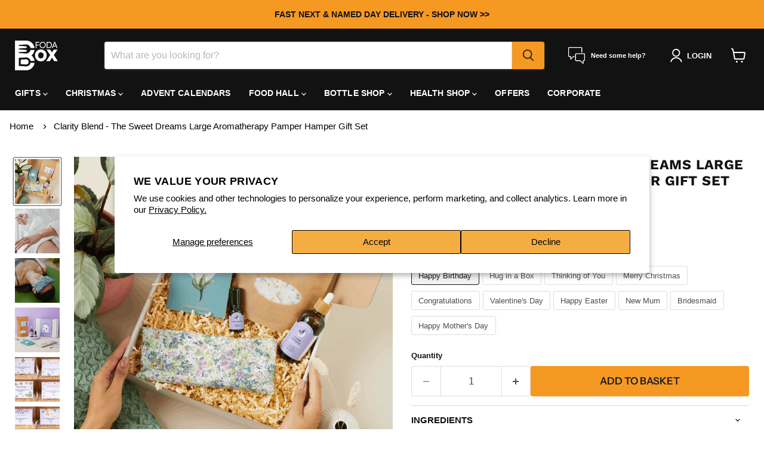

--- FILE ---
content_type: application/x-javascript
request_url: https://app.sealsubscriptions.com/shopify/public/status/shop/fodaboxstore.myshopify.com.js?1764797212
body_size: -123
content:
var sealsubscriptions_settings_updated='1763388435';

--- FILE ---
content_type: application/javascript
request_url: https://cdn-app.sealsubscriptions.com/shopify/public/js/seal-ac-module.js?v4&shop=fodaboxstore.myshopify.com&1763388435
body_size: 71143
content:


// Seal auto-charge app
var SealAC = (function(
	$,
	$_,
	GlobalUtility,
	GlobalTranslator,
	GlobalView,
	GlobalFormSelectors,
	GlobalRequirements,
	SealGlobal,
	ClientSpecifics,
	autoInjectWidgets,
	canShowWidgets,
	settings
) {
	
	var sellingPlanGroups 		= [{"options":[{"name":"Deliver every"}],"name":"Subscribe & Save","selling_plans":[{"id":"5199364376","name":"Weekly subscription","options":[{"value":"week"}],"price_adjustments":[{"value_type":"percentage","value":"10"}],"prePaidMultiplier":1,"description":"Subscribe and save 10%"},{"id":"5199397144","name":"Fortnightly subscription","options":[{"value":"fortnight"}],"price_adjustments":[{"value_type":"percentage","value":"10"}],"prePaidMultiplier":1,"description":"Subscribe and save 10%"},{"id":"5197136152","name":"Monthly subscription","options":[{"value":"month"}],"price_adjustments":[{"value_type":"percentage","value":"10"}],"prePaidMultiplier":1,"description":"Subscribe and save 10%"},{"id":"5197168920","name":"2 month subscription","options":[{"value":"2 months"}],"price_adjustments":[{"value_type":"percentage","value":"5"}],"prePaidMultiplier":1,"description":"Subscribe and save 5%"},{"id":"5197201688","name":"3 month subscription","options":[{"value":"3 months"}],"price_adjustments":[{"value_type":"percentage","value":"5"}],"prePaidMultiplier":1,"description":"Subscribe and save 5%"}],"product_variants":[{"product_id":"7346848465090","variant_id":false,"handle":"5th-season-freeze-dried-fabulous-mixed-fruit-bites-11g","subscription_only":0},{"product_id":"7346848563394","variant_id":false,"handle":"5th-season-freeze-dried-heavenly-pineapple-bites-12g","subscription_only":0},{"product_id":"7346848694466","variant_id":false,"handle":"5th-season-freeze-dried-scrumptious-strawberry-bites-8g","subscription_only":0},{"product_id":"7357727539394","variant_id":false,"handle":"organic-freeze-dried-mango-raspberry-bites-14g-5th-season","subscription_only":0},{"product_id":"7357727506626","variant_id":false,"handle":"oro-bailen-arbequina-extra-virgin-olive-oil-250ml-artisan-olive-oil-company","subscription_only":0},{"product_id":"7357727768770","variant_id":false,"handle":"0-alcohol-free-sparkling-rose-wine-6-x-750ml-belle-co","subscription_only":0},{"product_id":"7357727473858","variant_id":false,"handle":"0-alcohol-free-sparkling-white-wine-6-x-750ml-belle-co","subscription_only":0},{"product_id":"8602046365976","variant_id":false,"handle":"blanco-nino-authentic-tortilla-chips-blue-corn-8-x-170g","subscription_only":0},{"product_id":"8602046431512","variant_id":false,"handle":"blanco-nino-authentic-tortilla-chips-chilli-lime-8-x-170g","subscription_only":0},{"product_id":"8712364065048","variant_id":false,"handle":"blanco-nino-authentic-tortilla-chips-creamy-jalapeno-8-x-170g","subscription_only":0},{"product_id":"8602046333208","variant_id":false,"handle":"blanco-nino-authentic-tortilla-chips-lightly-salted-8-x-170g","subscription_only":0},{"product_id":"8605438279960","variant_id":false,"handle":"blanco-nino-authentic-tortilla-chips-mixed-case-8-x-170g","subscription_only":0},{"product_id":"8602046398744","variant_id":false,"handle":"blanco-nino-authentic-tortilla-chips-smoky-chipotle-8-x-170g","subscription_only":0},{"product_id":"7346831229122","variant_id":false,"handle":"bloody-bens-bloody-mary-mix-1l","subscription_only":0},{"product_id":"7346831327426","variant_id":false,"handle":"bloody-bens-bloody-mary-mix-300ml","subscription_only":0},{"product_id":"7346922291394","variant_id":false,"handle":"bloody-bens-gin-70cl","subscription_only":0},{"product_id":"7357729538242","variant_id":false,"handle":"bloody-bens-miniature-gin-5cl","subscription_only":0},{"product_id":"7357730160834","variant_id":false,"handle":"bloody-bens-miniature-pink-gin-5cl","subscription_only":0},{"product_id":"7357729407170","variant_id":false,"handle":"bloody-bens-pink-gin-70cl","subscription_only":0},{"product_id":"7346886181058","variant_id":false,"handle":"organic-chickpeas-660g-bold-bean-co","subscription_only":0},{"product_id":"7346892210370","variant_id":false,"handle":"organic-white-beans-660g-bold-bean-co","subscription_only":0},{"product_id":"8834488631576","variant_id":false,"handle":"bold-bean-co-queen-black-beans-700g","subscription_only":0},{"product_id":"7346909282498","variant_id":false,"handle":"queen-butter-beans-660g-bold-bean-co","subscription_only":0},{"product_id":"7346909413570","variant_id":false,"handle":"queen-chickpeas-660g-bold-bean-co","subscription_only":0},{"product_id":"8834488664344","variant_id":false,"handle":"bold-bean-co-queen-red-beans-700g","subscription_only":0},{"product_id":"8387726934296","variant_id":false,"handle":"boundless-activated-chips-chipotle-and-lime-chips-23g","subscription_only":0},{"product_id":"7357730357442","variant_id":false,"handle":"boundless-orange-ginger-and-maple-activated-nuts-and-seeds-30g-pack","subscription_only":0},{"product_id":"7357729636546","variant_id":false,"handle":"boundless-turmeric-and-smoked-paprika-activated-nuts-and-seeds-30g-pack","subscription_only":0},{"product_id":"7357730455746","variant_id":false,"handle":"boundless-cayenne-and-rosemary-activated-nuts-and-seeds-30g","subscription_only":0},{"product_id":"7357732028610","variant_id":false,"handle":"dry-vermouth-18-abv-375cl-bramley-gage","subscription_only":0},{"product_id":"7357730652354","variant_id":false,"handle":"dry-vermouth-5cl-abv-18-bramley-gage","subscription_only":0},{"product_id":"7357731274946","variant_id":false,"handle":"sweet-vermouth-5cl-abv-18-bramley-gage","subscription_only":0},{"product_id":"7346835816642","variant_id":false,"handle":"clean-water-lager-45-abv-can-330ml-brewgooder","subscription_only":0},{"product_id":"7357731143874","variant_id":false,"handle":"perello-caperberries-jar-180g-brindisa","subscription_only":0},{"product_id":"7357731209410","variant_id":false,"handle":"perello-pitted-gordal-picante-olives-150g-brindisa","subscription_only":0},{"product_id":"7346831392962","variant_id":false,"handle":"blueberry-verbena-for-better-focus-natural-nootropic-drink-330ml-brite-drinks","subscription_only":0},{"product_id":"7346903941314","variant_id":false,"handle":"pineapple-mango-natural-nootropic-drink-12-x-330ml","subscription_only":0},{"product_id":"7346909642946","variant_id":false,"handle":"raspberry-mint-for-better-focus-natural-nootropic-drink-330ml-brite-drinks","subscription_only":0},{"product_id":"8836628939032","variant_id":false,"handle":"cafe-del-mar-37-5-abv-vodka-70cl","subscription_only":0},{"product_id":"8836625793304","variant_id":false,"handle":"cafe-del-mar-gin-70cl","subscription_only":0},{"product_id":"7346912428226","variant_id":false,"handle":"canvino-bianco-sparkling-wine-200ml","subscription_only":0},{"product_id":"7346829033666","variant_id":false,"handle":"canvino-rosa-sparkling-wine-200ml","subscription_only":0},{"product_id":"7357731668162","variant_id":false,"handle":"afternoon-blend-tea-10-tea-bags-cartwright-butler","subscription_only":0},{"product_id":"7357731504322","variant_id":false,"handle":"cartwright-butler-cranberry-crumbles-biscuit-200g","subscription_only":0},{"product_id":"8659803734296","variant_id":false,"handle":"cartwright-butler-milk-chocolate-chunk-biscuits-6-x-200g","subscription_only":0},{"product_id":"7346832801986","variant_id":false,"handle":"cartwright-butler-salted-caramel-fudge-175g","subscription_only":0},{"product_id":"7357731635394","variant_id":false,"handle":"cartwright-butler-triple-chocolate-chunk-biscuits-200g","subscription_only":0},{"product_id":"7357732880578","variant_id":false,"handle":"original-potato-vodka-35cl-40-chase-distillery","subscription_only":0},{"product_id":"7357733208258","variant_id":false,"handle":"original-potato-vodka-5cl-40-chase-distillery","subscription_only":0},{"product_id":"7346873467074","variant_id":false,"handle":"maple-soda-mixer-bottle-200ml-coast-drinks","subscription_only":0},{"product_id":"7346937036994","variant_id":false,"handle":"soda-water-mixer-bottle-200ml-coast-drinks","subscription_only":0},{"product_id":"7346831950018","variant_id":false,"handle":"tonic-water-mixer-bottle-200ml-coast-drinks","subscription_only":0},{"product_id":"7346825199810","variant_id":false,"handle":"cocoba-15-assorted-truffles-box-180g","subscription_only":0},{"product_id":"7357733372098","variant_id":false,"handle":"cocoba-salted-caramel-truffles-6-truffles-72g","subscription_only":0},{"product_id":"7497573040322","variant_id":false,"handle":"sparkling-young-coconut-water-320ml-coconaut","subscription_only":0},{"product_id":"7357733699778","variant_id":false,"handle":"cold-brew-coffee-liqueur-25-5cl-conker-spirits","subscription_only":0},{"product_id":"7357735665858","variant_id":false,"handle":"flowerbomb-gin-40-abv-5cl-copper-in-the-clouds","subscription_only":0},{"product_id":"7357735960770","variant_id":false,"handle":"flowerbomb-gin-40-abv-70cl-copper-in-the-clouds","subscription_only":0},{"product_id":"7346846924994","variant_id":false,"handle":"duck-rillette-with-cranberries-and-grand-marnier-110g-cornish-charcuterie","subscription_only":0},{"product_id":"7357734453442","variant_id":false,"handle":"spicy-bean-crush-cornish-charcuterie","subscription_only":0},{"product_id":"7346929500354","variant_id":false,"handle":"traditional-pork-rillette-110g-cornish-charcuterie","subscription_only":0},{"product_id":"8071488176408","variant_id":false,"handle":"lager-4-8-abv-can-330ml-crate-brewery","subscription_only":0},{"product_id":"7357736190146","variant_id":false,"handle":"pale-ale-45-abv-can-330ml-crate-brewery","subscription_only":0},{"product_id":"8795076231448","variant_id":false,"handle":"darling-spuds-mediterranean-sea-salt-crisps-30-x-40g","subscription_only":0},{"product_id":"8795076165912","variant_id":false,"handle":"darling-spuds-sea-salt-and-cracked-black-pepper-crisps-30-x-40g","subscription_only":0},{"product_id":"8795076296984","variant_id":false,"handle":"darling-spuds-somerset-cheddar-onion-crisps-30-x-40g","subscription_only":0},{"product_id":"8795076264216","variant_id":false,"handle":"darling-spuds-thai-sweet-chilli-crisps-30-x-40g","subscription_only":0},{"product_id":"8795076198680","variant_id":false,"handle":"darling-spuds-sea-salt-and-chardonnay-vinegar-crisps-30-x-40g","subscription_only":0},{"product_id":"7357743988930","variant_id":false,"handle":"east-london-gin-40-abv-5cl-east-london-liquor-company","subscription_only":0},{"product_id":"7357743595714","variant_id":false,"handle":"east-london-gin-40-abv-70cl-east-london-liquor-company","subscription_only":0},{"product_id":"7357742710978","variant_id":false,"handle":"kew-gin-42-abv-70cl-east-london-liquor-company","subscription_only":0},{"product_id":"8836555014424","variant_id":false,"handle":"eleat-protein-cereal-chocolate-caramel-cereal-balls-8-x-50g-pot","subscription_only":0},{"product_id":"8836555047192","variant_id":false,"handle":"eleat-protein-cereal-chocolate-triumph-cereal-balls-8-x-50g-pot","subscription_only":0},{"product_id":"8836554981656","variant_id":false,"handle":"eleat-protein-cereal-cinnamon-sensation-cereal-balls-8-x-50g-pot","subscription_only":0},{"product_id":"8836554948888","variant_id":false,"handle":"eleat-protein-cereal-strawberry-blitz-cereal-balls-8-x-50g-pot","subscription_only":0},{"product_id":"8836555079960","variant_id":false,"handle":"eleat-protein-cereal-vannila-thriller-cereal-balls-8-x-50g-pot","subscription_only":0},{"product_id":"8569108726040","variant_id":false,"handle":"eleat-protein-cereal-cinnamon-sensation-5-x-250g-pouches","subscription_only":0},{"product_id":"8569108955416","variant_id":false,"handle":"eleat-protein-cereal-strawberry-blitz-5-x-250g-pouches","subscription_only":0},{"product_id":"8569108758808","variant_id":false,"handle":"eleat-protein-cereal-vanilla-thriller-5-x-250g-pouches","subscription_only":0},{"product_id":"7346923077826","variant_id":false,"handle":"bacon-tomato-potato-crisps-150g-fairfields-farm-crisps","subscription_only":0},{"product_id":"7346833424578","variant_id":false,"handle":"cheese-onion-crisps-36-x-40g","subscription_only":0},{"product_id":"7346868388034","variant_id":false,"handle":"lightly-sea-salted-crisps-150g-fairfields-farm-crisps","subscription_only":0},{"product_id":"7346868519106","variant_id":false,"handle":"lightly-sea-salted-crisps-36-x-40g","subscription_only":0},{"product_id":"7346914951362","variant_id":false,"handle":"sea-salt-black-pepper-crisps-36-x-40g","subscription_only":0},{"product_id":"7346923274434","variant_id":false,"handle":"smokey-bacon-tomato-crisps-40g-fairfields-farm-crisps","subscription_only":0},{"product_id":"7346928222402","variant_id":false,"handle":"sweet-chilli-crisps-150g-fairfields-farm-crisps","subscription_only":0},{"product_id":"7346928255170","variant_id":false,"handle":"sweet-chilli-crisps-40g-fairfields-farm-crisps","subscription_only":0},{"product_id":"7346873237698","variant_id":false,"handle":"beetroot-shot-60ml-fighter-shots","subscription_only":0},{"product_id":"7346930024642","variant_id":false,"handle":"manuka-honey-and-ginger-shots-60ml-fighter-shots","subscription_only":0},{"product_id":"7346825527490","variant_id":false,"handle":"turmeric-shot-60ml-fighter-shots","subscription_only":0},{"product_id":"8144042197272","variant_id":false,"handle":"flawsome-drinks-daily-defence-vitamin-d-turmeric-shot-60ml","subscription_only":0},{"product_id":"8144042426648","variant_id":false,"handle":"flawsome-drinks-gut-health-prebiotic-shot-60ml","subscription_only":0},{"product_id":"8144042262808","variant_id":false,"handle":"flawsome-drinks-immunity-kick-vitamin-d-ginger-shot-60ml","subscription_only":0},{"product_id":"8144042066200","variant_id":false,"handle":"flawsome-drinks-apple-mango-cold-pressed-juice-250ml","subscription_only":0},{"product_id":"8144042230040","variant_id":false,"handle":"flawsome-drinks-apple-rhubarb-lightly-sparkling-juice-drink-250ml","subscription_only":0},{"product_id":"8144042033432","variant_id":false,"handle":"flawsome-drinks-apple-sour-cherry-lightly-sparkling-juice-drink-250ml","subscription_only":0},{"product_id":"8144042295576","variant_id":false,"handle":"flawsome-drinks-apple-strawberry-cold-pressed-juice-250ml","subscription_only":0},{"product_id":"8144042098968","variant_id":false,"handle":"flawsome-drinks-apple-strawberry-lightly-sparkling-juice-drink-250ml","subscription_only":0},{"product_id":"8144042164504","variant_id":false,"handle":"flawsome-drinks-apple-superberry-cold-pressed-juice-250ml","subscription_only":0},{"product_id":"8144042131736","variant_id":false,"handle":"flawsome-drinks-immune-boost-vitamin-c-cherry-shot-60ml","subscription_only":0},{"product_id":"8144042393880","variant_id":false,"handle":"flawsome-drinks-orange-cold-pressed-juice-250ml","subscription_only":0},{"product_id":"8144042328344","variant_id":false,"handle":"flawsome-drinks-sweet-sour-apple-cold-pressed-juice-250ml","subscription_only":0},{"product_id":"8144042361112","variant_id":false,"handle":"flawsome-drinks-sweet-sour-apple-lightly-sparkling-juice-drink-250ml","subscription_only":0},{"product_id":"7346927435970","variant_id":false,"handle":"apple-elderflower-drink-droplets-50ml-fount-drinks","subscription_only":0},{"product_id":"7357745201346","variant_id":false,"handle":"drink-droplets-50ml-mixed-case-of-4-fount-drinks","subscription_only":0},{"product_id":"7346835882178","variant_id":false,"handle":"ginger-lemon-drink-droplets-50ml-fount-drinks","subscription_only":0},{"product_id":"7346911445186","variant_id":false,"handle":"raspberry-green-tea-drink-droplets-50ml-fount-drinks","subscription_only":0},{"product_id":"7346852397250","variant_id":false,"handle":"red-berries-hibiscus-drink-droplets-50ml-fount-drinks","subscription_only":0},{"product_id":"7357745529026","variant_id":false,"handle":"cider-brandy-aged-1-year-40-abv-25cl-fowey-valley","subscription_only":0},{"product_id":"7357746479298","variant_id":false,"handle":"cider-brandy-aged-1-year-40-abv-5cl-fowey-valley","subscription_only":0},{"product_id":"7346823463106","variant_id":false,"handle":"alcohol-free-chaga-mushroom-lager-05-vol-330ml-fungtn","subscription_only":0},{"product_id":"7346823659714","variant_id":false,"handle":"alcohol-free-lion-s-mane-ipa-05-vol-330ml-fungtn","subscription_only":0},{"product_id":"7346823823554","variant_id":false,"handle":"alcohol-free-reishi-mushroom-citra-beer-05-vol-330ml-fungtn","subscription_only":0},{"product_id":"7357747462338","variant_id":false,"handle":"brut-tradition-champagne-75cl-gardet","subscription_only":0},{"product_id":"8509415883032","variant_id":false,"handle":"glug-100-mango-juice-6-x-1l","subscription_only":0},{"product_id":"8509415817496","variant_id":false,"handle":"glug-100-mango-juice-12-x-320ml","subscription_only":0},{"product_id":"8509415653656","variant_id":false,"handle":"glug-100-passion-fruit-juice-6-x-1l","subscription_only":0},{"product_id":"8509415719192","variant_id":false,"handle":"glug-100-passion-fruit-juice-12-x-320ml","subscription_only":0},{"product_id":"8509415620888","variant_id":false,"handle":"glug-100-watermelon-juice-6-x-1l","subscription_only":0},{"product_id":"8509415686424","variant_id":false,"handle":"glug-100-watermelon-juice-12-x-320ml","subscription_only":0},{"product_id":"7346890244290","variant_id":false,"handle":"organic-oak-smoked-cheddar-cheese-8-x-200g","subscription_only":0},{"product_id":"7346936873154","variant_id":false,"handle":"waxed-organic-cheddar-cheese-200g-godminster","subscription_only":0},{"product_id":"8160867877144","variant_id":false,"handle":"goodrays-cbd-drink-30mg-cbd-blood-orange-grapefruit-12-x-250ml","subscription_only":0},{"product_id":"8160867778840","variant_id":false,"handle":"goodrays-cbd-drink-30mg-cbd-elderflower-yuzu-12-x-250ml","subscription_only":0},{"product_id":"8160867811608","variant_id":false,"handle":"goodrays-cbd-drink-30mg-cbd-passionfruit-pomelo-12-x-250ml","subscription_only":0},{"product_id":"8160867975448","variant_id":false,"handle":"goodrays-cbd-drink-30mg-cbd-raspberry-guava-12-x-250ml","subscription_only":0},{"product_id":"8160867942680","variant_id":false,"handle":"goodrays-cbd-night-drops-1000mg-cbd-10-x-30ml","subscription_only":0},{"product_id":"8160867844376","variant_id":false,"handle":"goodrays-cbd-night-drops-500mg-cbd-10-x-30ml","subscription_only":0},{"product_id":"8160868139288","variant_id":false,"handle":"goodrays-cbd-zen-drops-1000mg-cbd-10-x-30ml","subscription_only":0},{"product_id":"8160868040984","variant_id":false,"handle":"goodrays-cbd-zen-drops-500mg-cbd-10-x-15ml","subscription_only":0},{"product_id":"8410014417176","variant_id":false,"handle":"goodrays-lemon-lime-cbd-gummies-25mg-cbd-30-gummies","subscription_only":0},{"product_id":"8410014351640","variant_id":false,"handle":"goodrays-mango-cbd-gummies-25mg-cbd-30-gummies","subscription_only":0},{"product_id":"8160867909912","variant_id":false,"handle":"goodrays-cbd-gummies-25mg-cbd-12-x-30-gummies","subscription_only":0},{"product_id":"8410014318872","variant_id":false,"handle":"goodrays-raspberry-cbd-gummies-25mg-cbd-30-gummies","subscription_only":0},{"product_id":"8410014384408","variant_id":false,"handle":"goodrays-strawberry-cbd-gummies-25mg-cbd-30-gummies","subscription_only":0},{"product_id":"7357747855554","variant_id":false,"handle":"gusbourne-brut-reserve-2016-75cl","subscription_only":0},{"product_id":"7346836439234","variant_id":false,"handle":"air-dried-wonky-apple-crisps-with-a-coconut-twist-20g-gusto","subscription_only":0},{"product_id":"7436059017410","variant_id":false,"handle":"air-dried-wonky-apple-crisps-with-a-mango-passion-fruit-twist-20g-gusto-snacks","subscription_only":0},{"product_id":"7346873073858","variant_id":false,"handle":"air-dried-wonky-apple-crisps-with-a-mango-twist-20g-gusto","subscription_only":0},{"product_id":"7436059050178","variant_id":false,"handle":"air-dried-wonky-apple-crisps-with-dark-chocolate-salted-caramel-20g-gusto-snacks","subscription_only":0},{"product_id":"8308718633240","variant_id":false,"handle":"heartfull-maple-truffle-cashews-almonds-6-x-95g","subscription_only":0},{"product_id":"8308718436632","variant_id":false,"handle":"heartfull-maple-truffle-cashews-almonds-catering-bag-1kg","subscription_only":0},{"product_id":"8308718371096","variant_id":false,"handle":"heartfull-masala-cashews-almonds-12-x-40g","subscription_only":0},{"product_id":"8308718895384","variant_id":false,"handle":"heartfull-masala-cashews-almonds-6-x-95g","subscription_only":0},{"product_id":"8308718698776","variant_id":false,"handle":"heartfull-masala-cashews-almonds-catering-bag-1kg","subscription_only":0},{"product_id":"8308718502168","variant_id":false,"handle":"heartfull-smoked-rosemary-almonds-12-x-40g","subscription_only":0},{"product_id":"8308718764312","variant_id":false,"handle":"heartfull-smoked-rosemary-almonds-6-x-95g","subscription_only":0},{"product_id":"8308718469400","variant_id":false,"handle":"heartfull-smoked-rosemary-almonds-catering-bag-1kg","subscription_only":0},{"product_id":"7558823477442","variant_id":false,"handle":"luxury-gourmet-feast-hamper","subscription_only":0},{"product_id":"7346845450434","variant_id":false,"handle":"delhi-tikka-masala-curry-sauce-6-x-250g-holy-cow","subscription_only":0},{"product_id":"7346850955458","variant_id":false,"handle":"goan-prawn-curry-sauce-6-x-250g-holy-cow","subscription_only":0},{"product_id":"7346862784706","variant_id":false,"handle":"kashmir-roganjosh-curry-sauce-6-x-250g-holy-cow","subscription_only":0},{"product_id":"7346871042242","variant_id":false,"handle":"madras-chettinad-curry-sauce-6-x-250g-holy-cow","subscription_only":0},{"product_id":"7346872287426","variant_id":false,"handle":"mangalore-malabar-curry-sauce-6-x-250g-holy-cow","subscription_only":0},{"product_id":"7346883920066","variant_id":false,"handle":"mughlai-korma-curry-sauce-6-x-250g-holy-cow","subscription_only":0},{"product_id":"7471052521666","variant_id":false,"handle":"natural-sparkling-blood-orange-water-250ml-jamu-wild-kids","subscription_only":0},{"product_id":"7471052488898","variant_id":false,"handle":"natural-sparkling-lemon-water-250ml-jamu-wild-kids","subscription_only":0},{"product_id":"7471052554434","variant_id":false,"handle":"natural-sparkling-raspberry-water-250ml-jamu-wild-kids","subscription_only":0},{"product_id":"7346887295170","variant_id":false,"handle":"organic-ever-so-english-breakfast-15-tea-bags-joe-s-tea","subscription_only":0},{"product_id":"7346887590082","variant_id":false,"handle":"organic-ever-so-english-everyday-15-tea-bags-joe-s-tea","subscription_only":0},{"product_id":"7346888573122","variant_id":false,"handle":"organic-minted-up-fruit-15-tea-bags-joe-s-tea","subscription_only":0},{"product_id":"7346890342594","variant_id":false,"handle":"organic-proper-peppermint-tea-6-x-15-tea-bags","subscription_only":0},{"product_id":"7346890604738","variant_id":false,"handle":"organic-queen-of-green-15-tea-bags-joe-s-tea","subscription_only":0},{"product_id":"7346891227330","variant_id":false,"handle":"organic-st-clement-s-lemon-15-tea-bags-joe-s-tea","subscription_only":0},{"product_id":"7346891456706","variant_id":false,"handle":"organic-sweet-chamomile-15-tea-bags-joe-s-tea","subscription_only":0},{"product_id":"7346891915458","variant_id":false,"handle":"organic-the-berry-best-15-tea-bags-joe-s-tea","subscription_only":0},{"product_id":"7346892046530","variant_id":false,"handle":"organic-the-earl-of-grey-15-tea-bags-joe-s-tea","subscription_only":0},{"product_id":"8117508899096","variant_id":false,"handle":"jom-organic-and-vegan-raspberry-blackberry-gummies-70g","subscription_only":0},{"product_id":"8117508931864","variant_id":false,"handle":"jom-organic-and-vegan-sour-blueberry-raspberry-gummies-70g","subscription_only":0},{"product_id":"8117508866328","variant_id":false,"handle":"jom-organic-and-vegan-strawberry-peach-gummies-70g","subscription_only":0},{"product_id":"8427648975128","variant_id":false,"handle":"juno-bamboo-water-juicy-mango-12-x-250ml","subscription_only":0},{"product_id":"8427649106200","variant_id":false,"handle":"juno-bamboo-water-zesty-yuzu-12-x-250ml","subscription_only":0},{"product_id":"8795594817816","variant_id":false,"handle":"knack-snacks-birthday-cake-crunchy-protein-balls-10-x-34g","subscription_only":0},{"product_id":"8795594752280","variant_id":false,"handle":"knack-snacks-dark-chocolate-crunchy-protein-balls-10-x-34g","subscription_only":0},{"product_id":"8795594785048","variant_id":false,"handle":"knack-snacks-milk-chocolate-crunchy-protein-balls-10-x-34g","subscription_only":0},{"product_id":"7346888147138","variant_id":false,"handle":"organic-hot-paprika-tin-75g-la-pastora","subscription_only":0},{"product_id":"7346891063490","variant_id":false,"handle":"organic-smoked-paprika-tin-75g-la-pastora","subscription_only":0},{"product_id":"7346891653314","variant_id":false,"handle":"organic-sweet-paprika-tin-75g-la-pastora","subscription_only":0},{"product_id":"8187208499480","variant_id":false,"handle":"little-bobby-jebb-chicken-crackling-bbq-40g","subscription_only":0},{"product_id":"7346834079938","variant_id":false,"handle":"chicken-crackling-habanero-chilli-30g-little-bobby-jebb","subscription_only":0},{"product_id":"7346834145474","variant_id":false,"handle":"chicken-crackling-sea-salt-30g-little-bobby-jebb","subscription_only":0},{"product_id":"7357756932290","variant_id":false,"handle":"chicken-crackling-sunday-roast-30g-little-bobby-jebb","subscription_only":0},{"product_id":"7346851414210","variant_id":false,"handle":"grapefruit-hard-seltzer-250ml-longshot","subscription_only":0},{"product_id":"7346909577410","variant_id":false,"handle":"raspberry-blackcurrant-hard-seltzer-drink-250ml-longshot","subscription_only":0},{"product_id":"7346927173826","variant_id":false,"handle":"strawberry-rhubarb-hard-seltzer-250ml-longshot","subscription_only":0},{"product_id":"8665495535896","variant_id":false,"handle":"loro-crisps-mixed-box-plantain-chips-20-x-30g","subscription_only":0},{"product_id":"7357762830530","variant_id":false,"handle":"classic-balsamic-dressing-250ml-by-lucy-s-dressings","subscription_only":0},{"product_id":"7357763780802","variant_id":false,"handle":"lime-and-chilli-dressing-250ml-by-lucy-s-dressings","subscription_only":0},{"product_id":"7357763453122","variant_id":false,"handle":"lucys-dressings-vegan-mayo-240g","subscription_only":0},{"product_id":"7357760929986","variant_id":false,"handle":"ginger-and-sesame-dressing-6-x-250ml-by-lucy-s-dressings","subscription_only":0},{"product_id":"7357765189826","variant_id":false,"handle":"green-pesto-dressing-250ml-by-lucy-s-dressings","subscription_only":0},{"product_id":"7357760995522","variant_id":false,"handle":"honey-and-mustard-dressing-6-x-250ml-by-lucy-s-dressings","subscription_only":0},{"product_id":"8148930953496","variant_id":false,"handle":"lucys-dressings-miso-garlic-dressing-6-x-250ml","subscription_only":0},{"product_id":"8148945699096","variant_id":false,"handle":"lucys-dressings-vegan-chilli-mayo-240g","subscription_only":0},{"product_id":"7346845122754","variant_id":false,"handle":"deep-roast-crunchy-peanut-butter-1kg-manilife","subscription_only":0},{"product_id":"7346845253826","variant_id":false,"handle":"deep-roast-peanut-butter-295g-manilife","subscription_only":0},{"product_id":"7346845319362","variant_id":false,"handle":"deep-roast-smooth-peanut-butter-1kg-manilife","subscription_only":0},{"product_id":"7346894241986","variant_id":false,"handle":"manilife-original-roast-smooth-peanut-butter-1kg","subscription_only":0},{"product_id":"7346894340290","variant_id":false,"handle":"smooth-peanut-butter-295g-manilife","subscription_only":0},{"product_id":"7346904465602","variant_id":false,"handle":"pink-peppercorns-tin-13g-natural-noble","subscription_only":0},{"product_id":"7357771972802","variant_id":false,"handle":"rose-petals-tin-4g-natural-noble","subscription_only":0},{"product_id":"7346889425090","variant_id":false,"handle":"72-dark-chocolate-bar-85g-nomosu","subscription_only":0},{"product_id":"7346889490626","variant_id":false,"handle":"nomosu-80-dark-chocolate-bar-85g","subscription_only":0},{"product_id":"7346889588930","variant_id":false,"handle":"almond-butter-chocolate-bar-85g-nomosu","subscription_only":0},{"product_id":"7346889687234","variant_id":false,"handle":"dark-chocolate-with-hazelnut-bar-90g-nomosu","subscription_only":0},{"product_id":"7346889851074","variant_id":false,"handle":"dark-chocolate-with-sea-salt-bar-85g-nomosu","subscription_only":0},{"product_id":"7346889949378","variant_id":false,"handle":"matcha-chocolate-bar-85g-nomosu","subscription_only":0},{"product_id":"7346890080450","variant_id":false,"handle":"milk-chocolate-bar-85g-nomosu","subscription_only":0},{"product_id":"7346889752770","variant_id":false,"handle":"dark-chocolate-with-orange-zest-bar-90g-nomosu","subscription_only":0},{"product_id":"7346834571458","variant_id":false,"handle":"chocolate-hazelnut-vegan-truffles-100g-nouri","subscription_only":0},{"product_id":"7346834604226","variant_id":false,"handle":"chocolate-hazelnuts-vegan-truffles-1000g-nouri","subscription_only":0},{"product_id":"7346834735298","variant_id":false,"handle":"chocolate-and-hazelnut-vegan-truffles-30g-nouri","subscription_only":0},{"product_id":"7346836144322","variant_id":false,"handle":"coconut-chia-vegan-truffles-100g-nouri","subscription_only":0},{"product_id":"7346836209858","variant_id":false,"handle":"coconut-and-chia-vegan-truffles-30g-nouri","subscription_only":0},{"product_id":"7346869338306","variant_id":false,"handle":"luxury-box-of-16-vegan-truffles-160g-nouri","subscription_only":0},{"product_id":"7346875302082","variant_id":false,"handle":"matcha-green-tea-vegan-truffles-100g-nouri","subscription_only":0},{"product_id":"7346875138242","variant_id":false,"handle":"matcha-green-tea-vegan-truffles-30g-nouri","subscription_only":0},{"product_id":"7346929959106","variant_id":false,"handle":"turmeric-and-cardamon-vegan-truffles-8-x-100g","subscription_only":0},{"product_id":"7357775446210","variant_id":false,"handle":"olly-s-olive-snack-selection-box-6-packs","subscription_only":0},{"product_id":"7357774463170","variant_id":false,"handle":"basil-garlic-snack-pack-50g-olly-s-olives","subscription_only":0},{"product_id":"7346834243778","variant_id":false,"handle":"chilli-rosemary-snack-pack-50g-olly-s-olives","subscription_only":0},{"product_id":"7346844795074","variant_id":false,"handle":"dark-chocolate-pretzel-thins-10-x-90g","subscription_only":0},{"product_id":"7346877825218","variant_id":false,"handle":"milk-chocolate-pretzel-thins-10-x-90g","subscription_only":0},{"product_id":"7346884018370","variant_id":false,"handle":"multiseed-pretzel-thins-35g-olly-s","subscription_only":0},{"product_id":"7346884083906","variant_id":false,"handle":"pretzel-thins-multiseed-140g-olly-s","subscription_only":0},{"product_id":"7346894471362","variant_id":false,"handle":"salted-pretzel-thins-140g-olly-s","subscription_only":0},{"product_id":"7346928320706","variant_id":false,"handle":"sweet-chilli-pretzel-thins-35g-olly-s","subscription_only":0},{"product_id":"7346928386242","variant_id":false,"handle":"sweet-chilli-pretzel-thins-140g-olly-s","subscription_only":0},{"product_id":"7346935890114","variant_id":false,"handle":"vegan-cheese-pretzel-thins-35g-olly-s","subscription_only":0},{"product_id":"7346935922882","variant_id":false,"handle":"pretzel-thins-vegan-cheese-140g-olly-s","subscription_only":0},{"product_id":"7346936479938","variant_id":false,"handle":"pretzel-thins-vegan-sour-cream-onion-140g-olly-s","subscription_only":0},{"product_id":"7346936414402","variant_id":false,"handle":"vegan-sour-cream-onion-pretzel-thins-35g-olly-s","subscription_only":0},{"product_id":"8408536154392","variant_id":false,"handle":"original-beans-arhuaco-chocolate-82-2kg","subscription_only":0},{"product_id":"8408536023320","variant_id":false,"handle":"original-beans-cusco-chocolate-bar-100-70g","subscription_only":0},{"product_id":"8408536121624","variant_id":false,"handle":"original-beans-esmeraldas-ecuador-dark-chocolate-65-2kg","subscription_only":0},{"product_id":"7497375678658","variant_id":false,"handle":"femmes-de-virunga-congo-55-chocolate-bar-70g-original-beans","subscription_only":0},{"product_id":"7497375645890","variant_id":false,"handle":"piura-peru-75-chocolate-bar-70g-original-beans","subscription_only":0},{"product_id":"8408536056088","variant_id":false,"handle":"original-beans-udzungwa-chocolate-bar-70-70g","subscription_only":0},{"product_id":"7497375711426","variant_id":false,"handle":"virunga-congo-70-chocolate-bar-70g-original-beans","subscription_only":0},{"product_id":"8408536088856","variant_id":false,"handle":"original-beans-zoque-chocolate-bar-88-70g","subscription_only":0},{"product_id":"8619767922968","variant_id":false,"handle":"other-foods-crunchy-artichoke-chips-25g","subscription_only":0},{"product_id":"7346837717186","variant_id":false,"handle":"crunchy-ladies-fingers-okra-bag-40g-other-foods","subscription_only":0},{"product_id":"7346837749954","variant_id":false,"handle":"crunchy-oyster-mushrooms-bag-40g-other-foods","subscription_only":0},{"product_id":"7346842271938","variant_id":false,"handle":"crunchy-shiitake-mushrooms-bag-40g-other-foods","subscription_only":0},{"product_id":"7346843812034","variant_id":false,"handle":"crunchy-trumpet-royale-mushrooms-bag-40g-other-foods","subscription_only":0},{"product_id":"7346925404354","variant_id":false,"handle":"original-sourdough-crispbread-200g-peter-s-yard","subscription_only":0},{"product_id":"7346915573954","variant_id":false,"handle":"sea-salt-sourdough-flatbread-115g-peter-s-yard","subscription_only":0},{"product_id":"7346915705026","variant_id":false,"handle":"seeded-flatbreads-6-x-135g","subscription_only":0},{"product_id":"7346925633730","variant_id":false,"handle":"sourdough-crispbread-105g-peter-s-yard","subscription_only":0},{"product_id":"7346925535426","variant_id":false,"handle":"sourdough-crispbread-charcoal-rye-mini-12-x-90g","subscription_only":0},{"product_id":"7385604194498","variant_id":false,"handle":"almond-organic-drink-1l-plenish","subscription_only":0},{"product_id":"8106710991128","variant_id":false,"handle":"plenish-organic-berry-gut-health-shot-60ml","subscription_only":0},{"product_id":"7385604096194","variant_id":false,"handle":"cashew-organic-drink-1l-plenish","subscription_only":0},{"product_id":"7385603997890","variant_id":false,"handle":"coconut-organic-drink-1l-plenish","subscription_only":0},{"product_id":"8106711023896","variant_id":false,"handle":"plenish-organic-ginger-immunity-shot-60ml","subscription_only":0},{"product_id":"7385604063426","variant_id":false,"handle":"oat-organic-drink-1l-plenish","subscription_only":0},{"product_id":"8622299840792","variant_id":false,"handle":"plenish-organic-almond-barista-milk-6-x-1l","subscription_only":0},{"product_id":"8622299775256","variant_id":false,"handle":"plenish-organic-oat-barista-milk-6-x-1l","subscription_only":0},{"product_id":"8622299808024","variant_id":false,"handle":"plenish-organic-soya-barista-milk-6-x-1l","subscription_only":0},{"product_id":"7385604128962","variant_id":false,"handle":"soya-organic-drink-1l-plenish","subscription_only":0},{"product_id":"8106710958360","variant_id":false,"handle":"plenish-turmeric-defence-shot-60ml","subscription_only":0},{"product_id":"8797196517656","variant_id":false,"handle":"prodigy-cahoots-creamy-coconut-chocolate-bar-15-x-45g","subscription_only":0},{"product_id":"8797196550424","variant_id":false,"handle":"prodigy-cahoots-peanut-and-caramel-chocolate-bar-15-x-45g","subscription_only":0},{"product_id":"8797196419352","variant_id":false,"handle":"prodigy-chunky-orange-baobab-chocolate-bar-15-x-35g","subscription_only":0},{"product_id":"8797196714264","variant_id":false,"handle":"prodigy-creamy-smooth-chocolate-bar-15-x-35g","subscription_only":0},{"product_id":"8797196452120","variant_id":false,"handle":"prodigy-dark-chocolate-bar-with-sea-salt-15-x-35g","subscription_only":0},{"product_id":"8797196484888","variant_id":false,"handle":"prodigy-daydreamer-gingerbread-caramel-chocolate-bites-15-x-120g","subscription_only":0},{"product_id":"8797196747032","variant_id":false,"handle":"prodigy-phenomenoms-chocolate-coated-digestive-biscuit-12-x-128g","subscription_only":0},{"product_id":"8797196648728","variant_id":false,"handle":"prodigy-phenomenoms-chocolate-coated-digestive-biscuit-12-x-32g","subscription_only":0},{"product_id":"8797196615960","variant_id":false,"handle":"prodigy-phenomenoms-chocolate-coated-oat-biscuit-12-x-128g","subscription_only":0},{"product_id":"8797196386584","variant_id":false,"handle":"prodigy-phenomenoms-chocolate-coated-oat-biscuit-12-x-32g","subscription_only":0},{"product_id":"8797196681496","variant_id":false,"handle":"prodigy-roasted-hazelnut-chocolate-bar-15-x-35g","subscription_only":0},{"product_id":"8797196353816","variant_id":false,"handle":"prodigy-salted-caramel-chocolate-bar-15-x-35g","subscription_only":0},{"product_id":"8797196583192","variant_id":false,"handle":"prodigy-salted-caramel-chocolate-egg-15-x-40g","subscription_only":0},{"product_id":"7346886377666","variant_id":false,"handle":"raw-halo-dark-mint-organic-raw-chocolate-35g","subscription_only":0},{"product_id":"7346886475970","variant_id":false,"handle":"raw-halo-dark-raspberry-organic-raw-chocolate-35g","subscription_only":0},{"product_id":"7346886607042","variant_id":false,"handle":"dark-raspberry-organic-raw-chocolate-70g-raw-halo","subscription_only":0},{"product_id":"7346886869186","variant_id":false,"handle":"raw-halo-dark-76-organic-raw-chocolate-70g","subscription_only":0},{"product_id":"7346888868034","variant_id":false,"handle":"mylk-pink-himalayan-salt-organic-raw-chocolate-35g-raw-halo","subscription_only":0},{"product_id":"7346888999106","variant_id":false,"handle":"raw-halo-mylk-pink-himalayan-salt-organic-raw-chocolate-70g","subscription_only":0},{"product_id":"7346889326786","variant_id":false,"handle":"mylk-vanilla-raw-chocolate-70g-raw-halo","subscription_only":0},{"product_id":"7346886770882","variant_id":false,"handle":"organic-dark-salted-caramel-raw-chocolate-10-x-70g","subscription_only":0},{"product_id":"7346844336322","variant_id":false,"handle":"darjeeling-sparkling-cold-brewed-tea-24-x-200ml","subscription_only":0},{"product_id":"7346844369090","variant_id":false,"handle":"darjeeling-sparkling-cold-brewed-tea-6-x-750ml","subscription_only":0},{"product_id":"7346853085378","variant_id":false,"handle":"hojicha-sparkling-cold-brewed-tea-24-x-200ml","subscription_only":0},{"product_id":"7346853314754","variant_id":false,"handle":"hojicha-sparkling-cold-brewed-tea-6-x-750ml","subscription_only":0},{"product_id":"7346861572290","variant_id":false,"handle":"jasmine-sparkling-cold-brewed-tea-24-x-200ml","subscription_only":0},{"product_id":"7346861867202","variant_id":false,"handle":"jasmine-sparkling-cold-brewed-tea-6-x-750ml","subscription_only":0},{"product_id":"8663928504600","variant_id":false,"handle":"salty-dog-chilli-peanuts-12-x-45g","subscription_only":0},{"product_id":"8663928471832","variant_id":false,"handle":"salty-dog-dry-roasted-peanuts-24-x-45g","subscription_only":0},{"product_id":"8663928570136","variant_id":false,"handle":"salty-dog-ham-wholegrain-mustard-crisps-30-x-40g","subscription_only":0},{"product_id":"8663928701208","variant_id":false,"handle":"salty-dog-honey-roasted-peanuts-12-x-45g","subscription_only":0},{"product_id":"8663928602904","variant_id":false,"handle":"salty-dog-prawn-cocktail-crisps-30-x-40g","subscription_only":0},{"product_id":"8663928537368","variant_id":false,"handle":"salty-dog-salted-cashews-24-x-35g","subscription_only":0},{"product_id":"8663928439064","variant_id":false,"handle":"salty-dog-salted-peanuts-24-x-45g","subscription_only":0},{"product_id":"8663928733976","variant_id":false,"handle":"salty-dog-sea-salt-malt-vinegar-crisps-30-x-40g","subscription_only":0},{"product_id":"8663928668440","variant_id":false,"handle":"salty-dog-sea-salt-crisps-30-x-40g","subscription_only":0},{"product_id":"8663928635672","variant_id":false,"handle":"salty-dog-strong-cheddar-onion-crisps-30-x-40g","subscription_only":0},{"product_id":"8663928766744","variant_id":false,"handle":"salty-dog-sweet-chilli-crisps-30-x-40g","subscription_only":0},{"product_id":"7346836930754","variant_id":false,"handle":"cornish-sea-salted-baked-salted-peanuts-40g-serious-pig","subscription_only":0},{"product_id":"7346842697922","variant_id":false,"handle":"crunchy-snacking-cheese-24g-serious-pig","subscription_only":0},{"product_id":"7346843091138","variant_id":false,"handle":"crunchy-snacking-cheese-with-rosemary-24g-serious-pig","subscription_only":0},{"product_id":"7346848891074","variant_id":false,"handle":"fried-and-seasoned-giant-corn-scratchings-bag-35g-serious-pig","subscription_only":0},{"product_id":"7346924847298","variant_id":false,"handle":"snackalami-wild-fennel-pork-salami-2-stick-pack-30g-serious-pig","subscription_only":0},{"product_id":"7346925011138","variant_id":false,"handle":"snacking-pickles-crunchy-baby-gherkins-40g-serious-pig","subscription_only":0},{"product_id":"7486629249218","variant_id":false,"handle":"yuzu-elderflower-plum-hibiscus-sake-spritz-mixed-case-250ml-shima-drinks","subscription_only":0},{"product_id":"7486629183682","variant_id":false,"handle":"plum-hibiscus-sake-spritz-250ml-shima-drinks","subscription_only":0},{"product_id":"7486629216450","variant_id":false,"handle":"yuzu-elderflower-sake-spritz-250ml-shima-drinks","subscription_only":0},{"product_id":"7346877432002","variant_id":false,"handle":"mild-chilli-and-garlic-pitta-chips-60g-soffle-s","subscription_only":0},{"product_id":"7346912624834","variant_id":false,"handle":"rosemary-and-thyme-pitta-chips-165g-soffle-s","subscription_only":0},{"product_id":"7346912526530","variant_id":false,"handle":"rosemary-and-thyme-pitta-chips-60g-soffle-s","subscription_only":0},{"product_id":"7346937495746","variant_id":false,"handle":"wild-chilli-and-garlic-pitta-chips-60g-soffle-s","subscription_only":0},{"product_id":"7346865242306","variant_id":false,"handle":"lager-45-abv-330ml-soho-brewing","subscription_only":0},{"product_id":"8598918660376","variant_id":false,"handle":"soul-fruit-jackfruit-chips-10-x-20g","subscription_only":0},{"product_id":"8598918529304","variant_id":false,"handle":"soul-fruit-keo-mango-chips-10-x-20g","subscription_only":0},{"product_id":"8598918627608","variant_id":false,"handle":"soul-fruit-soft-dried-dragon-fruit-10-x-20g","subscription_only":0},{"product_id":"8598918594840","variant_id":false,"handle":"soul-fruit-soft-dried-keo-mango-10-x-20g","subscription_only":0},{"product_id":"7357794713794","variant_id":false,"handle":"organic-coffee-mexico-la-sierra-forest-227g-source-coffee","subscription_only":0},{"product_id":"7357794681026","variant_id":false,"handle":"organic-coffee-rwanda-gishwati-227g-source-coffee","subscription_only":0},{"product_id":"7357794484418","variant_id":false,"handle":"organic-coffee-uganda-mount-elgon-227g-source-coffee","subscription_only":0},{"product_id":"7346887950530","variant_id":false,"handle":"organic-gishwati-cloud-forest-coffee-rwanda-6-x-227g","subscription_only":0},{"product_id":"7346888343746","variant_id":false,"handle":"organic-la-sierra-cloud-forest-coffee-mexico-6-x-227g","subscription_only":0},{"product_id":"7346888704194","variant_id":false,"handle":"organic-mount-elgon-cloud-forest-coffee-uganda-6-x-227g","subscription_only":0},{"product_id":"7357798777026","variant_id":false,"handle":"tarquin-s-cornish-dry-gin-42-abv-5cl-southwestern-distillery","subscription_only":0},{"product_id":"7357797859522","variant_id":false,"handle":"tarquin-s-cornish-dry-gin-42-abv-70cl-southwestern-distillery","subscription_only":0},{"product_id":"7357798023362","variant_id":false,"handle":"tarquin-s-rhubarb-raspberry-gin-38-abv-5cl-southwestern-distillery","subscription_only":0},{"product_id":"7357798088898","variant_id":false,"handle":"tarquin-s-strawberry-lime-gin-38-abv-5cl-southwestern-distillery","subscription_only":0},{"product_id":"8509415915800","variant_id":false,"handle":"super-munchies-jackfruit-vacuum-cooked-chips-30-x-50g","subscription_only":0},{"product_id":"8509415784728","variant_id":false,"handle":"super-munchies-mango-vacuum-cooked-chips-30-x-50g","subscription_only":0},{"product_id":"8509415751960","variant_id":false,"handle":"super-munchies-pineapple-vacuum-cooked-chips-30-x-50g","subscription_only":0},{"product_id":"8509415850264","variant_id":false,"handle":"super-munchies-tandoori-sweet-potato-vacuum-cooked-chips-30-x-60g","subscription_only":0},{"product_id":"7477931475138","variant_id":false,"handle":"coco-crunch-peanut-butter-buttons-20g-superfoodio","subscription_only":0},{"product_id":"7477931409602","variant_id":false,"handle":"crunchy-peanut-butter-chocolate-bar-90g-superfoodio","subscription_only":0},{"product_id":"7477931344066","variant_id":false,"handle":"original-plus-peanut-butter-buttons-keto-friendly-20g-superfoodio","subscription_only":0},{"product_id":"7477931311298","variant_id":false,"handle":"original-peanut-butter-butons-20g-superfoodio","subscription_only":0},{"product_id":"8839767195928","variant_id":false,"handle":"superfoodio-original-peanut-butter-buttons-8-x-70g-sharebag","subscription_only":0},{"product_id":"7477931278530","variant_id":false,"handle":"peanut-butter-jam-buttons-20g-superfoodio","subscription_only":0},{"product_id":"8839767163160","variant_id":false,"handle":"superfoodio-salted-caramel-peanut-butter-buttons-15-x-20g","subscription_only":0},{"product_id":"7477931376834","variant_id":false,"handle":"smooth-peanut-butter-chocolate-bar-90g-superfoodio","subscription_only":0},{"product_id":"7477404336322","variant_id":false,"handle":"lummus-beets-lupin-bean-hummus-200g-tarwi","subscription_only":0},{"product_id":"7477404598466","variant_id":false,"handle":"lummus-herbs-lupin-bean-hummus-200g-tarwi","subscription_only":0},{"product_id":"7477404565698","variant_id":false,"handle":"lummus-sun-dried-tomato-lupin-bean-hummus-200g-tarwi","subscription_only":0},{"product_id":"7477404270786","variant_id":false,"handle":"lummus-original-lupin-bean-hummus-200g-tarwi","subscription_only":0},{"product_id":"8912434692376","variant_id":false,"handle":"tarwi-marinated-lupins-basil-12-x-70g","subscription_only":0},{"product_id":"8912434495768","variant_id":false,"handle":"tarwi-marinated-lupins-chilli-12-x-70g","subscription_only":0},{"product_id":"8912434626840","variant_id":false,"handle":"tarwi-marinated-lupins-sea-salt-12-x-70g","subscription_only":0},{"product_id":"8912434659608","variant_id":false,"handle":"tarwi-protein-powder-pure-lupin-15-x-50g","subscription_only":0},{"product_id":"8912434757912","variant_id":false,"handle":"tarwi-protein-powder-pure-lupin-400g","subscription_only":0},{"product_id":"8912434561304","variant_id":false,"handle":"tarwi-protein-powder-rich-cocoa-15-x-50g","subscription_only":0},{"product_id":"8912434594072","variant_id":false,"handle":"tarwi-protein-powder-rich-cocoa-400g","subscription_only":0},{"product_id":"8912434725144","variant_id":false,"handle":"tarwi-protein-powder-vanilla-15-x-50g","subscription_only":0},{"product_id":"8912434528536","variant_id":false,"handle":"tarwi-protein-powder-vanilla-400g","subscription_only":0},{"product_id":"7346866225346","variant_id":false,"handle":"the-drinks-bakery-lancashire-cheese-spring-onion-biscuits-110g","subscription_only":0},{"product_id":"7346866618562","variant_id":false,"handle":"the-drinks-bakery-lancashire-cheese-spring-onion-biscuits-36g","subscription_only":0},{"product_id":"7346876055746","variant_id":false,"handle":"the-drinks-bakery-mature-cheddar-chilli-almond-biscuits-36g","subscription_only":0},{"product_id":"7346901090498","variant_id":false,"handle":"the-drinks-bakery-parmesan-toasted-pine-nuts-basil-biscuits-110g","subscription_only":0},{"product_id":"7346901385410","variant_id":false,"handle":"the-drinks-bakery-parmesan-toasted-pine-nuts-basil-biscuits-36g","subscription_only":0},{"product_id":"7346902204610","variant_id":false,"handle":"the-drinks-bakery-pecorino-rosemary-seaweed-biscuits-110g","subscription_only":0},{"product_id":"7346902565058","variant_id":false,"handle":"the-drinks-bakery-pecorino-rosemary-seaweed-biscuits-36g","subscription_only":0},{"product_id":"8620487246104","variant_id":false,"handle":"the-foraging-fox-original-beetroot-ketchup-6-x-255g","subscription_only":0},{"product_id":"8620487016728","variant_id":false,"handle":"the-foraging-fox-classic-tomato-ketchup-6-x-255g","subscription_only":0},{"product_id":"8620487082264","variant_id":false,"handle":"the-foraging-fox-classic-tomato-salsa-6-x-300g","subscription_only":0},{"product_id":"8620487049496","variant_id":false,"handle":"the-foraging-fox-mango-habanero-salsa-6-x-300g","subscription_only":0},{"product_id":"8620487115032","variant_id":false,"handle":"the-foraging-fox-smoky-chipotle-salsa-6-x-300g","subscription_only":0},{"product_id":"7357756211394","variant_id":false,"handle":"the-lakes-elderflower-gin-liqueur-5cl","subscription_only":0},{"product_id":"7357755490498","variant_id":false,"handle":"the-lakes-espresso-vodka-liqueur-5cl","subscription_only":0},{"product_id":"7357755752642","variant_id":false,"handle":"gin-5cl-the-lakes-distillery","subscription_only":0},{"product_id":"7357754998978","variant_id":false,"handle":"the-lakes-rhubarb-rosehip-gin-liqueur-5cl","subscription_only":0},{"product_id":"7357755850946","variant_id":false,"handle":"the-one-blended-whisky-70cl-the-lakes-distillery","subscription_only":0},{"product_id":"7357755719874","variant_id":false,"handle":"the-lakes-whisky-5cl","subscription_only":0},{"product_id":"7527460044994","variant_id":false,"handle":"alfie-white-wine-spritzer-250ml-the-uncommon","subscription_only":0},{"product_id":"7527460077762","variant_id":false,"handle":"eleanor-bubbly-rose-wine-250ml-the-uncommon","subscription_only":0},{"product_id":"7527459979458","variant_id":false,"handle":"gerald-bubbly-white-wine-250ml-the-uncommon","subscription_only":0},{"product_id":"7527460012226","variant_id":false,"handle":"peggy-rose-wine-spritzer-250ml-the-uncommon","subscription_only":0},{"product_id":"8834388984088","variant_id":false,"handle":"tom-savano-riviera-daydream-raspberry-gin-gimlet-pre-mixed-cocktail-250ml","subscription_only":0},{"product_id":"8834389049624","variant_id":false,"handle":"tom-savano-brazilian-sunset-passionfruit-martini-pre-mixed-cocktail-250ml","subscription_only":0},{"product_id":"7346884739266","variant_id":false,"handle":"negroni-pre-mixed-cocktail-500ml-tom-savano","subscription_only":0},{"product_id":"8834388885784","variant_id":false,"handle":"tom-savano-english-countryside-blackberry-gin-bramble-pre-mixed-cocktail-250ml","subscription_only":0},{"product_id":"8834388918552","variant_id":false,"handle":"tom-savano-havana-beachfront-mojito-pre-mixed-cocktail-250ml","subscription_only":0},{"product_id":"7346885394626","variant_id":false,"handle":"old-fashioned-pre-mixed-cocktail-500ml-tom-savano","subscription_only":0},{"product_id":"8834388951320","variant_id":false,"handle":"tom-savano-mexican-fiesta-picante-margarita-pre-mixed-cocktail-250ml","subscription_only":0},{"product_id":"7346928582850","variant_id":false,"handle":"sydney-twilight-espresso-martini-pre-mixed-cocktail-500ml-tom-savano","subscription_only":0},{"product_id":"8850273599768","variant_id":false,"handle":"vieve-protein-water-citrus-apple-6-x-500ml","subscription_only":0},{"product_id":"8850273730840","variant_id":false,"handle":"vieve-protein-water-orange-mango-6-x-500ml","subscription_only":0},{"product_id":"8850273632536","variant_id":false,"handle":"vieve-protein-water-peach-raspberry-6-x-500ml","subscription_only":0},{"product_id":"8850273698072","variant_id":false,"handle":"vieve-protein-water-pineapple-coconut-6-x-500ml","subscription_only":0},{"product_id":"8850273665304","variant_id":false,"handle":"vieve-protein-water-strawberry-rhubarb-6-x-500ml","subscription_only":0},{"product_id":"8850273567000","variant_id":false,"handle":"vieve-protein-water-watermelon-6-x-500ml","subscription_only":0},{"product_id":"7346825396418","variant_id":false,"handle":"banging-bbq-crunchies-baked-corn-snacks-bag-14-x-100g-welltruly","subscription_only":0},{"product_id":"7346825330882","variant_id":false,"handle":"banging-bbq-crunchies-baked-corn-snacks-bag-30g-welltruly","subscription_only":0},{"product_id":"7346832703682","variant_id":false,"handle":"caramelised-hazelnuts-oat-mlk-chocolate-bar-90g-welltruly","subscription_only":0},{"product_id":"7357806575810","variant_id":false,"handle":"welltruly-crunchy-gluten-free-cheese-sticks-100g","subscription_only":0},{"product_id":"7346850496706","variant_id":false,"handle":"gluten-free-crunchy-cheese-sticks-30g-welltruly","subscription_only":0},{"product_id":"7346885132482","variant_id":false,"handle":"oat-mlk-chocolate-bar-90g-welltruly","subscription_only":0},{"product_id":"7346909085890","variant_id":false,"handle":"punchy-pickled-crunchies-baked-corn-snacks-bag-100g-welltruly","subscription_only":0},{"product_id":"7346908954818","variant_id":false,"handle":"punchy-pickled-crunchies-baked-corn-snacks-bag-30g-welltruly","subscription_only":0},{"product_id":"7346913640642","variant_id":false,"handle":"salted-caramel-oat-mlk-chocolate-bar-90g-welltruly","subscription_only":0},{"product_id":"7346915377346","variant_id":false,"handle":"sea-salt-cider-vinegar-crunchies-baked-corn-snacks-bag-100g-welltruly","subscription_only":0},{"product_id":"7346915180738","variant_id":false,"handle":"sea-salt-cider-vinegar-crunchies-baked-corn-snacks-bag-30g-welltruly","subscription_only":0},{"product_id":"7357805985986","variant_id":false,"handle":"welltruly-smokey-paprika-sticks-100g","subscription_only":0},{"product_id":"7346850660546","variant_id":false,"handle":"smokey-paprika-sticks-30g-welltruly","subscription_only":0},{"product_id":"7357806280898","variant_id":false,"handle":"welltruly-sour-cream-and-onion-sticks-100g","subscription_only":0},{"product_id":"7346850758850","variant_id":false,"handle":"sour-cream-and-onion-sticks-30g-welltruly","subscription_only":0},{"product_id":"7357801889986","variant_id":false,"handle":"white-truffle-honey-60g-by-truffle-hunter","subscription_only":0},{"product_id":"7357773840578","variant_id":false,"handle":"natural-candy-cane-the-original-candy-co","subscription_only":0},{"product_id":"7357805002946","variant_id":false,"handle":"fine-tawny-port-abv-195-37cl-vieira-de-sousa","subscription_only":0},{"product_id":"8963319890200","variant_id":false,"handle":"salty-dog-variety-multipack-crisps-30-x-40g","subscription_only":0},{"product_id":"8963611689240","variant_id":false,"handle":"darling-spuds-variety-multipack-crisps-30-x-40g","subscription_only":0},{"product_id":"8996803379480","variant_id":false,"handle":"plenish-pump-berry-beets-juice-6-x-250ml","subscription_only":0},{"product_id":"8996803346712","variant_id":false,"handle":"plenish-spirulina-health-shot-12-x-60ml","subscription_only":0},{"product_id":"8996803313944","variant_id":false,"handle":"plenish-kick-spicy-lemonade-6-x-250ml","subscription_only":0},{"product_id":"8996803281176","variant_id":false,"handle":"plenish-lift-sweet-green-juice-6-x-250ml","subscription_only":0},{"product_id":"8996803248408","variant_id":false,"handle":"plenish-shield-sweet-immunity-juice-6-x-250ml","subscription_only":0},{"product_id":"8996803215640","variant_id":false,"handle":"plenish-fuel-hard-green-juice-6-x-250ml","subscription_only":0},{"product_id":"8996803150104","variant_id":false,"handle":"plenish-rise-easy-green-juice-6-x-250ml","subscription_only":0},{"product_id":"8996803117336","variant_id":false,"handle":"plenish-boost-essential-green-juice-6-x-250ml","subscription_only":0},{"product_id":"7346886410434","variant_id":false,"handle":"raw-halo-dark-orange-organic-raw-chocolate-35g","subscription_only":0},{"product_id":"9009317413144","variant_id":false,"handle":"pamban-rose-chai-brew-strain-250g","subscription_only":0},{"product_id":"9009317380376","variant_id":false,"handle":"pamban-original-chai-brew-strain-150g","subscription_only":0},{"product_id":"9009317249304","variant_id":false,"handle":"pamban-ginger-chai-brew-strain-150g","subscription_only":0},{"product_id":"9009317314840","variant_id":false,"handle":"upraising-bright-mood-ground-coffee-300g","subscription_only":0},{"product_id":"9009317282072","variant_id":false,"handle":"upraising-live-well-ground-coffee-300g","subscription_only":0},{"product_id":"9009317216536","variant_id":false,"handle":"upraising-flow-state-ground-coffee-300g","subscription_only":0},{"product_id":"9023117623576","variant_id":false,"handle":"gusto-snacks-air-dried-wonky-apple-crisps-with-a-chilli-twist-20g","subscription_only":0},{"product_id":"9024950632728","variant_id":false,"handle":"sheer-vitality-activated-vegan-chocolate-bar-50g","subscription_only":0},{"product_id":"9024950567192","variant_id":false,"handle":"sheer-genius-nootropic-vegan-chocolate-bar-50g","subscription_only":0},{"product_id":"9023117656344","variant_id":false,"handle":"glug-100-lychee-juice-320ml","subscription_only":0},{"product_id":"9023117721880","variant_id":false,"handle":"glug-100-pink-guava-juice-320ml","subscription_only":0},{"product_id":"7357789896898","variant_id":false,"handle":"patatas-fritas-crisps-150g-bonilla-a-la-vista","subscription_only":0},{"product_id":"7357790683330","variant_id":false,"handle":"bonilla-la-vista-patatas-fritas-tin-of-crisps-500g","subscription_only":0},{"product_id":"9085572776216","variant_id":false,"handle":"bodyme-vegan-protein-bar-organic-maca-cinnamon-12-x-60g","subscription_only":0},{"product_id":"9085572743448","variant_id":false,"handle":"bodyme-vegan-protein-bar-organic-cacao-orange-12-x-60g","subscription_only":0},{"product_id":"9085572710680","variant_id":false,"handle":"press-olive-thyme-legume-thins-9-x-20g","subscription_only":0},{"product_id":"9085572612376","variant_id":false,"handle":"press-roasted-onion-legume-thins-9-x-20g","subscription_only":0},{"product_id":"9085572448536","variant_id":false,"handle":"nom-popcorn-cinnamon-maple-popcorn-24-x-25g","subscription_only":0},{"product_id":"9085572481304","variant_id":false,"handle":"nom-popcorn-simply-salted-popcorn-24-x-20g","subscription_only":0},{"product_id":"9085572514072","variant_id":false,"handle":"fairfields-farm-crisps-prawn-cocktail-crisps-10-x-150g","subscription_only":0},{"product_id":"9085572546840","variant_id":false,"handle":"fairfields-farm-crisps-prawn-cocktail-crisps-36-x-40g","subscription_only":0},{"product_id":"9085572579608","variant_id":false,"handle":"bodyme-vegan-protein-bar-beetroot-berry-12-x-60g","subscription_only":0},{"product_id":"9085572677912","variant_id":false,"handle":"nom-popcorn-salted-maple-popcorn-24-x-25g","subscription_only":0},{"product_id":"9085572645144","variant_id":false,"handle":"bodyme-vegan-protein-bar-organic-chia-vanilla-12-x-60g","subscription_only":0},{"product_id":"9158207865112","variant_id":false,"handle":"jimmys-iced-coffee-strong-slimcan-12-x-250ml","subscription_only":0},{"product_id":"9158207799576","variant_id":false,"handle":"jimmys-iced-coffee-original-slimcan-12-x-250ml","subscription_only":0},{"product_id":"9158207766808","variant_id":false,"handle":"jimmys-iced-coffee-original-bottlecan-12-x-275ml","subscription_only":0},{"product_id":"9158207635736","variant_id":false,"handle":"jimmys-iced-coffee-oat-bottlecan-12-x-275ml","subscription_only":0},{"product_id":"9158207602968","variant_id":false,"handle":"jimmys-iced-coffee-mocha-bottlecan-12-x-275ml","subscription_only":0},{"product_id":"9158207570200","variant_id":false,"handle":"jimmys-iced-coffee-mocha-slimcan-12-x-250ml","subscription_only":0},{"product_id":"9158207537432","variant_id":false,"handle":"jimmys-iced-coffee-caramel-slimcan-12-x-250ml","subscription_only":0},{"product_id":"9158207504664","variant_id":false,"handle":"jimmys-iced-coffee-oat-slimcan-12-x-250ml","subscription_only":0},{"product_id":"9158207471896","variant_id":false,"handle":"jimmys-iced-coffee-caramel-bottlecan-12-x-275ml","subscription_only":0},{"product_id":"9158207439128","variant_id":false,"handle":"jimmys-iced-coffee-myprotein-original-slimcan-12-x-250ml","subscription_only":0},{"product_id":"9212808200472","variant_id":false,"handle":"agua-de-madre-blood-orange-bitters-water-kefir-24-x-250ml-cans","subscription_only":0},{"product_id":"9212808069400","variant_id":false,"handle":"agua-de-madre-blood-orange-bitters-water-kefir-24-x-33cl-bottles","subscription_only":0},{"product_id":"9212808003864","variant_id":false,"handle":"agua-de-madre-lemon-ginger-water-kefir-24-x-33cl-bottles","subscription_only":0},{"product_id":"9212807971096","variant_id":false,"handle":"agua-de-madre-lemon-ginger-water-kefir-24-x-250ml-cans","subscription_only":0},{"product_id":"9212808134936","variant_id":false,"handle":"agua-de-madre-passionfruit-raspberry-water-kefir-24-x-33cl-bottles","subscription_only":0},{"product_id":"9212808102168","variant_id":false,"handle":"agua-de-madre-passionfruit-raspberry-water-kefir-24-x-250ml-cans","subscription_only":0},{"product_id":"9212808266008","variant_id":false,"handle":"agua-de-madre-pink-grapefruit-lime-water-kefir-24-x-33cl-bottles","subscription_only":0},{"product_id":"9212808167704","variant_id":false,"handle":"agua-de-madre-pink-grapefruit-lime-water-kefir-24-x-250ml-cans","subscription_only":0},{"product_id":"9212808036632","variant_id":false,"handle":"agua-de-madre-pomegranate-hibiscus-water-kefir-24-x-33cl-bottles","subscription_only":0},{"product_id":"9212808233240","variant_id":false,"handle":"agua-de-madre-pomegranate-hibiscus-water-kefir-24-x-250ml-cans","subscription_only":0},{"product_id":"9251508846872","variant_id":false,"handle":"agua-de-madre-elderflower-apple-water-kefir-6-x-75cl-bottles","subscription_only":0},{"product_id":"9251508814104","variant_id":false,"handle":"agua-de-madre-live-culture-ginger-turmeric-shot-12-x-60ml","subscription_only":0},{"product_id":"9251508781336","variant_id":false,"handle":"agua-de-madre-pomegranate-hibiscus-water-kefir-6-x-75cl-bottles","subscription_only":0},{"product_id":"9251508748568","variant_id":false,"handle":"agua-de-madre-passionfruit-raspberry-water-kefir-6-x-75cl-bottles","subscription_only":0},{"product_id":"9251508715800","variant_id":false,"handle":"agua-de-madre-lemon-ginger-water-kefir-6-x-75cl-bottles","subscription_only":0},{"product_id":"9251508683032","variant_id":false,"handle":"agua-de-madre-ferment-remedio-lemon-ginger-infusion-250g","subscription_only":0},{"product_id":"9251508650264","variant_id":false,"handle":"agua-de-madre-blood-orange-bitters-water-kefir-6-x-75cl-bottles","subscription_only":0},{"product_id":"9255055622424","variant_id":false,"handle":"three-spirit-blurred-vines-sharp-non-alcoholic-wine-0-abv-750ml","subscription_only":0},{"product_id":"9255055589656","variant_id":false,"handle":"gaba-drinks-sentia-red-non-alcoholic-spirit-0-abv-50cl","subscription_only":0},{"product_id":"9255054835992","variant_id":false,"handle":"gaba-drinks-sentia-black-non-alcoholic-spirit-0-abv-50cl","subscription_only":0},{"product_id":"9255055556888","variant_id":false,"handle":"three-spirit-social-non-alcoholic-spirit-0-abv-500ml","subscription_only":0},{"product_id":"9255055524120","variant_id":false,"handle":"three-spirit-blurred-vines-spark-non-alcoholic-wine-0-abv-750ml","subscription_only":0},{"product_id":"9255055491352","variant_id":false,"handle":"hottea-mama-organic-milks-up-breastfeeding-tea-28g","subscription_only":0},{"product_id":"9255055458584","variant_id":false,"handle":"hottea-mama-organic-take-a-pause-menopause-tea-28g","subscription_only":0},{"product_id":"9255055425816","variant_id":false,"handle":"omgtea-organic-matcha-tea-aaa-grade-30g","subscription_only":0},{"product_id":"9255054999832","variant_id":false,"handle":"hottea-mama-organic-over-the-moon-herbal-tea-20g","subscription_only":0},{"product_id":"9255055032600","variant_id":false,"handle":"mani-extra-virgin-olive-oil-500ml","subscription_only":0},{"product_id":"9255055098136","variant_id":false,"handle":"hottea-mama-organic-morning-rescue-herbal-tea-28g","subscription_only":0},{"product_id":"9255055196440","variant_id":false,"handle":"hottea-mama-organic-the-final-push-raspberry-leaf-tea-20g","subscription_only":0},{"product_id":"9255054901528","variant_id":false,"handle":"mani-sun-dried-tomatoes-in-olive-oil-180g","subscription_only":0},{"product_id":"9255054934296","variant_id":false,"handle":"mani-kalamata-extra-virgin-olive-oil-500ml","subscription_only":0},{"product_id":"9255055163672","variant_id":false,"handle":"mani-pitted-kalamata-green-olives-175g","subscription_only":0},{"product_id":"9255055261976","variant_id":false,"handle":"mani-kalamata-olives-205g","subscription_only":0},{"product_id":"9255055294744","variant_id":false,"handle":"mani-capers-in-virgin-olive-oil-180g","subscription_only":0},{"product_id":"9255055065368","variant_id":false,"handle":"mani-kalamata-olives-in-oil-280g","subscription_only":0},{"product_id":"9255055130904","variant_id":false,"handle":"mani-extra-virgin-olive-oil-1l","subscription_only":0},{"product_id":"9255055360280","variant_id":false,"handle":"three-spirit-livener-non-alcoholic-spirit-0-abv-500ml","subscription_only":0},{"product_id":"9255055393048","variant_id":false,"handle":"three-spirit-nightcap-non-alcoholic-spirit-0-abv-500ml","subscription_only":0},{"product_id":"9255054967064","variant_id":false,"handle":"quarter-london-dry-light-gin-12-abv-70cl","subscription_only":0},{"product_id":"9255054868760","variant_id":false,"handle":"quarter-london-dry-light-gin-12-abv-20cl","subscription_only":0},{"product_id":"9255055327512","variant_id":false,"handle":"omgtea-organic-matcha-aaa-grade-30g","subscription_only":0},{"product_id":"9255055229208","variant_id":false,"handle":"omgtea-organic-matcha-aa-grade-80g","subscription_only":0},{"product_id":"9342144250136","variant_id":false,"handle":"plenish-mango-sunshine-vitamin-d-health-shot-12-x-60ml","subscription_only":0},{"product_id":"9397504016664","variant_id":false,"handle":"juno-bamboo-water-passion-fruit-12-x-250ml","subscription_only":0},{"product_id":"9402521583896","variant_id":false,"handle":"juno-bamboo-water-variety-pack-12-x-250ml","subscription_only":0},{"product_id":"7357735338178","variant_id":false,"handle":"ipa-crate-brewery","subscription_only":0},{"product_id":"7357735633090","variant_id":false,"handle":"session-ipa-36-abv-can-330ml-crate-brewery","subscription_only":0},{"product_id":"7470348861634","variant_id":false,"handle":"numb-angel-lager-4-abv-330ml-gun-brewery","subscription_only":0},{"product_id":"7470348894402","variant_id":false,"handle":"scaramanga-extra-pale-ale-3-9-abv-330ml-gun-brewery","subscription_only":0},{"product_id":"9410291728664","variant_id":false,"handle":"hammerton-brewery-groll-pilsner-4-2-24-x-330ml","subscription_only":0},{"product_id":"9410314469656","variant_id":false,"handle":"hammerton-brewery-panama-creature-session-ipa-4-3-24-x-330ml","subscription_only":0},{"product_id":"7346824478914","variant_id":false,"handle":"another-ipa-38-abv-330ml-can-jiddler-s-tipple","subscription_only":0},{"product_id":"7346831458498","variant_id":false,"handle":"bog-standard-lager-38-abv-330ml-jiddler-s-tipple","subscription_only":0},{"product_id":"14691708993922","variant_id":false,"handle":"frutteto-italia-organic-superberries-with-acai-jam-6-x-250g","subscription_only":0},{"product_id":"14691708141954","variant_id":false,"handle":"presteez-pressed-bar-banana-coconut-12-x-35g","subscription_only":0},{"product_id":"14691708207490","variant_id":false,"handle":"presteez-pressed-bar-olives-seeds-12-x-35g","subscription_only":0},{"product_id":"14691708436866","variant_id":false,"handle":"presteez-pressed-bar-fig-pistachio-12-x-35g","subscription_only":0},{"product_id":"14691707879810","variant_id":false,"handle":"presteez-pressed-bar-raspberry-almond-12-x-35g","subscription_only":0},{"product_id":"14691708764546","variant_id":false,"handle":"presteez-protein-pressed-bar-almond-apple-12-x-50g","subscription_only":0},{"product_id":"14691708633474","variant_id":false,"handle":"presteez-protein-pressed-bar-coconut-blueberry-12-x-50g","subscription_only":0},{"product_id":"14691708469634","variant_id":false,"handle":"presteez-protein-pressed-bar-peanut-banana-12-x-50g","subscription_only":0},{"product_id":"14691708961154","variant_id":false,"handle":"presteez-protein-pressed-bar-pecan-cherry-12-x-50g","subscription_only":0},{"product_id":"14691708731778","variant_id":false,"handle":"tahi-manuka-honey-umf-10-mgo-263-250g","subscription_only":0},{"product_id":"14691708535170","variant_id":false,"handle":"tahi-manuka-honey-umf-15-mgo-514-250g","subscription_only":0},{"product_id":"14691708699010","variant_id":false,"handle":"tahi-manuka-multifloral-honey-mgo-50-400g","subscription_only":0},{"product_id":"14691708109186","variant_id":false,"handle":"tahi-manuka-lozenges-umf-15-mgo-514-8-lozenges-per-pack","subscription_only":0},{"product_id":"14691708830082","variant_id":false,"handle":"tahi-manuka-honey-umf-5-mgo-83-250g","subscription_only":0},{"product_id":"14691707814274","variant_id":false,"handle":"frutteto-italia-organic-apricot-jam-6-x-250g","subscription_only":0},{"product_id":"14691708502402","variant_id":false,"handle":"joes-tea-ever-so-english-breakfast-tea-6-x-100-pyramid-teabags","subscription_only":0},{"product_id":"14691707945346","variant_id":false,"handle":"joes-tea-queen-of-green-tea-3-x-100-pyramid-teabags","subscription_only":0},{"product_id":"14691708404098","variant_id":false,"handle":"joes-tea-spiced-chai-rooibos-tea-3-x-100-pyramid-teabags","subscription_only":0},{"product_id":"14691708928386","variant_id":false,"handle":"joes-tea-st-clements-lemon-tea-3-x-100-pyramid-teabags","subscription_only":0},{"product_id":"14691708600706","variant_id":false,"handle":"joes-tea-sweet-chamomile-tea-3-x-100-pyramid-teabags","subscription_only":0},{"product_id":"14691708567938","variant_id":false,"handle":"joes-tea-the-berry-best-tea-3-x-100-pyramid-teabags","subscription_only":0},{"product_id":"14691708862850","variant_id":false,"handle":"joes-tea-the-earl-of-grey-tea-6-x-100-pyramid-teabags","subscription_only":0},{"product_id":"14691707715970","variant_id":false,"handle":"frutteto-italia-organic-blueberry-jam-6-x-250g","subscription_only":0},{"product_id":"14691707781506","variant_id":false,"handle":"frutteto-italia-organic-raspberry-jam-6-x-250g","subscription_only":0},{"product_id":"14691708010882","variant_id":false,"handle":"frutteto-italia-organic-strawberry-jam-6-x-250g","subscription_only":0},{"product_id":"14691708666242","variant_id":false,"handle":"frutteto-italia-organic-wild-cherry-jam-6-x-250g","subscription_only":0},{"product_id":"14691707847042","variant_id":false,"handle":"the-greek-farmer-aged-picnic-ham-sliced-pack-5-x-50g","subscription_only":0},{"product_id":"14691708174722","variant_id":false,"handle":"the-greek-farmer-air-dried-beef-sliced-pack-5-x-50g","subscription_only":0},{"product_id":"14691707978114","variant_id":false,"handle":"the-greek-farmer-air-dried-ham-sliced-pack-5-x-50g","subscription_only":0},{"product_id":"14691708076418","variant_id":false,"handle":"the-greek-farmer-air-dried-pork-belly-thins-sliced-pack-5-x-50g","subscription_only":0},{"product_id":"14691708043650","variant_id":false,"handle":"the-greek-farmer-air-dried-pork-loin-sliced-pack-5-x-50g","subscription_only":0},{"product_id":"14691708371330","variant_id":false,"handle":"the-greek-farmer-british-charcuterie-platter-sliced-pack-5-x-60g","subscription_only":0},{"product_id":"14691708240258","variant_id":false,"handle":"the-greek-farmer-chorizo-whole-salami-4-x-120g","subscription_only":0},{"product_id":"14691708797314","variant_id":false,"handle":"the-greek-farmer-house-salami-sliced-pack-5-x-70g","subscription_only":0},{"product_id":"14691707912578","variant_id":false,"handle":"the-greek-farmer-house-salami-whole-salami-4-x-120g","subscription_only":0},{"product_id":"14691708338562","variant_id":false,"handle":"the-greek-farmer-salami-gift-set-whole-salamis-4-x-480g","subscription_only":0},{"product_id":"14691707748738","variant_id":false,"handle":"the-greek-farmer-salami-selection-sliced-pack-5-x-80g","subscription_only":0},{"product_id":"14691708273026","variant_id":false,"handle":"the-greek-farmer-signature-salami-whole-salami-4-x-120g","subscription_only":0},{"product_id":"14691708895618","variant_id":false,"handle":"the-greek-farmer-zaatar-salami-sliced-pack-5-x-70g","subscription_only":0},{"product_id":"14691708305794","variant_id":false,"handle":"the-greek-farmer-zaatar-salami-whole-salami-4-x-120g","subscription_only":0},{"product_id":"14760769749378","variant_id":false,"handle":"peppersmith-vegan-spearmint-gum-12-x-15g","subscription_only":0},{"product_id":"14760770666882","variant_id":false,"handle":"peppersmith-vegan-stawberry-dental-pastilles-12-x-15g","subscription_only":0},{"product_id":"14760770765186","variant_id":false,"handle":"beemade-harvest-new-zealand-clover-honey-250g","subscription_only":0},{"product_id":"14760770240898","variant_id":false,"handle":"beemade-harvest-manuka-honey-mgo-250-250g","subscription_only":0},{"product_id":"14760770470274","variant_id":false,"handle":"beemade-harvest-manuka-honey-mgo-85-250g","subscription_only":0},{"product_id":"14760770109826","variant_id":false,"handle":"beemade-organic-manuka-honey-mgo-100-250g","subscription_only":0},{"product_id":"14760770339202","variant_id":false,"handle":"beemade-organic-new-zealand-beach-forest-honey-250g","subscription_only":0},{"product_id":"14760770404738","variant_id":false,"handle":"beemade-organic-manuka-honey-mgo-250-250g","subscription_only":0},{"product_id":"14760770044290","variant_id":false,"handle":"teffie-chocolate-date-superblend-bites-12-x-37g","subscription_only":0},{"product_id":"14760770011522","variant_id":false,"handle":"teffie-chocolate-orange-superblend-bites-12-x-36g","subscription_only":0},{"product_id":"14760770371970","variant_id":false,"handle":"teffie-cinnamon-sultana-superblend-bites-12-x-35g","subscription_only":0},{"product_id":"14760770306434","variant_id":false,"handle":"charitea-organic-fairtrade-black-iced-tea-with-lemon-24-x-330ml","subscription_only":0},{"product_id":"14760770142594","variant_id":false,"handle":"charitea-organic-fairtrade-rooibos-tea-with-passionfruit-24-x-330ml","subscription_only":0},{"product_id":"14760770535810","variant_id":false,"handle":"lemonaid-organic-fairtrade-blood-orange-sparkling-drink-24-x-330ml","subscription_only":0},{"product_id":"14760770568578","variant_id":false,"handle":"lemonaid-organic-fairtrade-lime-sparkling-drink-24-x-330ml","subscription_only":0},{"product_id":"14798570160514","variant_id":false,"handle":"ollys-bbq-lentil-crisps-16-x-80g","subscription_only":0},{"product_id":"14798570226050","variant_id":false,"handle":"ollys-salt-vinegar-lentil-crisps-16-x-80g","subscription_only":0},{"product_id":"14798570193282","variant_id":false,"handle":"ollys-salt-vinegar-lentil-crisps-24-x-20g","subscription_only":0},{"product_id":"14798570127746","variant_id":false,"handle":"ollys-bbq-lentil-crisps-24-x-20g","subscription_only":0},{"product_id":"14881253687682","variant_id":false,"handle":"mille-banana-choco-chip-16g-plant-protein-pancake-mix-250g","subscription_only":0},{"product_id":"14881716240770","variant_id":false,"handle":"mille-blueberry-16g-plant-protein-pancake-mix-250g","subscription_only":0},{"product_id":"14881697497474","variant_id":false,"handle":"mille-classic-17g-plant-protein-pancake-mix-250g","subscription_only":0},{"product_id":"14881758871938","variant_id":false,"handle":"mille-jowar-millet-puffs-magic-masala-35g","subscription_only":0},{"product_id":"14881767752066","variant_id":false,"handle":"slurrp-farm-beetroot-multigrain-millet-dosa-mix-150g","subscription_only":0},{"product_id":"14886307463554","variant_id":false,"handle":"misfits-protein-bar-dark-chocolate-brownie-12-x-45g","subscription_only":0},{"product_id":"14886307430786","variant_id":false,"handle":"misfits-protein-bar-chocolate-cookie-dough-12-x-45g","subscription_only":0},{"product_id":"14922597925250","variant_id":false,"handle":"misfits-plant-based-peanut-butter-fudge-protein-bar-15-x-50g","subscription_only":0},{"product_id":"14922597892482","variant_id":false,"handle":"misfits-plant-based-cookie-butter-protein-bar-15-x-50g","subscription_only":0},{"product_id":"14922597859714","variant_id":false,"handle":"misfits-plant-based-brownie-batter-protein-bar-15-x-50g","subscription_only":0},{"product_id":"14922597826946","variant_id":false,"handle":"misfits-plant-based-cookie-dough-protein-bar-15-x-50g","subscription_only":0},{"product_id":"14934666903938","variant_id":false,"handle":"gusto-organic-real-cherry-cola-12-x-275ml","subscription_only":0},{"product_id":"14934667067778","variant_id":false,"handle":"gusto-organic-sicilian-lemon-with-yuzu-12-x-275ml","subscription_only":0},{"product_id":"14934666936706","variant_id":false,"handle":"gusto-organic-real-cola-12-x-275ml","subscription_only":0},{"product_id":"14934666969474","variant_id":false,"handle":"gusto-organic-fiery-ginger-with-jalapeno-12-x-275ml","subscription_only":0},{"product_id":"14934667002242","variant_id":false,"handle":"gusto-organic-sicilian-blood-orange-12-x-275ml","subscription_only":0},{"product_id":"14934667035010","variant_id":false,"handle":"gusto-organic-naturally-slim-cola-12-x-275ml","subscription_only":0},{"product_id":"14974534615426","variant_id":false,"handle":"plenish-turmeric-defence-shots-pack-4-x-420ml-dosing-bottles","subscription_only":0},{"product_id":"14974689345922","variant_id":false,"handle":"plenish-ginger-immunity-shots-pack-4-x-420ml-dosing-bottles","subscription_only":0},{"product_id":"14974695932290","variant_id":false,"handle":"plenish-ginger-energy-shots-12-x-60ml","subscription_only":0},{"product_id":"14974705697154","variant_id":false,"handle":"plenish-ginger-energy-shots-pack-4-x-420ml-dosing-bottles","subscription_only":0},{"product_id":"14974733058434","variant_id":false,"handle":"plenish-berry-gut-heath-shots-pack-4-x-420ml-dosing-bottles","subscription_only":0},{"product_id":"14974746657154","variant_id":false,"handle":"plenish-mango-vitamin-d-shots-pack-4-x-420ml-dosing-bottles","subscription_only":0},{"product_id":"14974753145218","variant_id":false,"handle":"plenish-enriched-oat-milk-6-x-1l","subscription_only":0},{"product_id":"14974762058114","variant_id":false,"handle":"plenish-shots-daily-dosing-bundle-4-x-420ml-mixed-variety-pack","subscription_only":0},{"product_id":"9158207734040","variant_id":false,"handle":"jimmys-iced-coffee-myprotein-original-big-bottlecan-12-x-380ml","subscription_only":0},{"product_id":"7346865111234","variant_id":false,"handle":"fabal-lager-4-abv-bottle-330ml-hiver-beer","subscription_only":0},{"product_id":"7346853445826","variant_id":false,"handle":"honey-blonde-bottle-330ml-hiver-beer","subscription_only":0},{"product_id":"9440646070552","variant_id":false,"handle":"empress-ale-british-ipa-5-9-abv-case-of-24-x-330ml-bottles","subscription_only":0},{"product_id":"7357744021698","variant_id":false,"handle":"british-pale-ale-45-abv-bottle-330ml-empress-ale","subscription_only":0},{"product_id":"7346847973570","variant_id":false,"handle":"jiddler-s-tipple-everyday-sessionable-craft-pale-ale-38-330ml-can","subscription_only":0},{"product_id":"15052045681026","variant_id":false,"handle":"forest-road-brewing-company-ride-pale-ale-4-6-abv-330ml","subscription_only":0},{"product_id":"15052045812098","variant_id":false,"handle":"hammerton-brewery-zed-alcohol-free-pale-ale-0-5-abv-330ml","subscription_only":0},{"product_id":"15052045779330","variant_id":false,"handle":"hiver-beer-session-ipa-4-9-abv-330ml","subscription_only":0},{"product_id":"15052045746562","variant_id":false,"handle":"toast-brewing-grassroots-pale-ale-4-1-abv-330ml","subscription_only":0},{"product_id":"15052045549954","variant_id":false,"handle":"gun-brewery-chummy-bluster-best-bitter-4-abv-330ml","subscription_only":0},{"product_id":"15052045713794","variant_id":false,"handle":"toast-brewing-new-dawn-session-ipa-4-3-abv-330ml","subscription_only":0},{"product_id":"15052045615490","variant_id":false,"handle":"forest-road-brewing-company-posh-british-lager-4-1-abv-330ml","subscription_only":0},{"product_id":"15052045648258","variant_id":false,"handle":"jiddlers-tipple-all-day-alcohol-free-pale-ale-0-5-abv-330ml","subscription_only":0},{"product_id":"7497572909250","variant_id":false,"handle":"pure-young-coconut-water-320ml-coconaut","subscription_only":0}],"product_target_type":"specific_products"}];
	var allSubscriptionProducts = {"s7346848465090":{"product_id":"7346848465090","variant_id":false,"handle":"5th-season-freeze-dried-fabulous-mixed-fruit-bites-11g","subscription_only":0,"variants":[{"variant_id":"41917878796482","price":"8.10","compare_at_price":"","sku":"25-TR-5SE-10003-6PK","title":"Default Title"}]},"s7346848563394":{"product_id":"7346848563394","variant_id":false,"handle":"5th-season-freeze-dried-heavenly-pineapple-bites-12g","subscription_only":0,"variants":[{"variant_id":"41917878665410","price":"8.10","compare_at_price":"","sku":"25-TR-5SE-10001-6PK","title":"Default Title"}]},"s7346848694466":{"product_id":"7346848694466","variant_id":false,"handle":"5th-season-freeze-dried-scrumptious-strawberry-bites-8g","subscription_only":0,"variants":[{"variant_id":"41917878567106","price":"7.99","compare_at_price":"","sku":"25-TR-5SE-10002-6PK","title":"Default Title"}]},"s7357727539394":{"product_id":"7357727539394","variant_id":false,"handle":"organic-freeze-dried-mango-raspberry-bites-14g-5th-season","subscription_only":0,"variants":[{"variant_id":"41914054869186","price":"8.10","compare_at_price":"","sku":"25-TR-5SE-10004-6PK","title":"Default Title"}]},"s7357727506626":{"product_id":"7357727506626","variant_id":false,"handle":"oro-bailen-arbequina-extra-virgin-olive-oil-250ml-artisan-olive-oil-company","subscription_only":0,"variants":[{"variant_id":"41914054738114","price":"8.75","compare_at_price":"","sku":"25-AOC-10003","title":"Default Title"}]},"s7357727768770":{"product_id":"7357727768770","variant_id":false,"handle":"0-alcohol-free-sparkling-rose-wine-6-x-750ml-belle-co","subscription_only":0,"variants":[{"variant_id":"41914055262402","price":"29.94","compare_at_price":"","sku":"25-TR-BAC-11002-06C","title":"Default Title"}]},"s7357727473858":{"product_id":"7357727473858","variant_id":false,"handle":"0-alcohol-free-sparkling-white-wine-6-x-750ml-belle-co","subscription_only":0,"variants":[{"variant_id":"41914054639810","price":"29.94","compare_at_price":"","sku":"25-TR-BAC-11001-06C","title":"Default Title"}]},"s8602046365976":{"product_id":"8602046365976","variant_id":false,"handle":"blanco-nino-authentic-tortilla-chips-blue-corn-8-x-170g","subscription_only":0,"variants":[{"variant_id":"46586131251480","price":"19.49","compare_at_price":"","sku":"25-TR-BLN-11003-08C","title":"8"},{"variant_id":"55205270454658","price":"9.99","compare_at_price":"","sku":"25-TR-BLN-11003-04PK","title":"4"}]},"s8602046431512":{"product_id":"8602046431512","variant_id":false,"handle":"blanco-nino-authentic-tortilla-chips-chilli-lime-8-x-170g","subscription_only":0,"variants":[{"variant_id":"46586131317016","price":"19.49","compare_at_price":"","sku":"25-TR-BLN-11002-08C","title":"8"},{"variant_id":"55205270028674","price":"9.99","compare_at_price":"","sku":"25-TR-BLN-11002-04PK","title":"4"}]},"s8712364065048":{"product_id":"8712364065048","variant_id":false,"handle":"blanco-nino-authentic-tortilla-chips-creamy-jalapeno-8-x-170g","subscription_only":0,"variants":[{"variant_id":"46888642347288","price":"19.49","compare_at_price":"","sku":"25-TR-BLN-11006-08C","title":"8"},{"variant_id":"55205269963138","price":"9.99","compare_at_price":"","sku":"25-TR-BLN-11006-04PK","title":"4"}]},"s8602046333208":{"product_id":"8602046333208","variant_id":false,"handle":"blanco-nino-authentic-tortilla-chips-lightly-salted-8-x-170g","subscription_only":0,"variants":[{"variant_id":"46586131218712","price":"19.49","compare_at_price":"","sku":"25-TR-BLN-11001-08C","title":"8"},{"variant_id":"55205268390274","price":"9.99","compare_at_price":"","sku":"25-TR-BLN-11001-04PK","title":"4"}]},"s8605438279960":{"product_id":"8605438279960","variant_id":false,"handle":"blanco-nino-authentic-tortilla-chips-mixed-case-8-x-170g","subscription_only":0,"variants":[{"variant_id":"46594278162712","price":"26.10","compare_at_price":"","sku":"25-TR-BLN-11005-10C","title":"Default Title"}]},"s8602046398744":{"product_id":"8602046398744","variant_id":false,"handle":"blanco-nino-authentic-tortilla-chips-smoky-chipotle-8-x-170g","subscription_only":0,"variants":[{"variant_id":"46586131284248","price":"19.49","compare_at_price":"","sku":"25-TR-BLN-11004-08C","title":"8"},{"variant_id":"55205268259202","price":"9.99","compare_at_price":"","sku":"25-TR-BLN-11004-04PK","title":"4"}]},"s7346831229122":{"product_id":"7346831229122","variant_id":false,"handle":"bloody-bens-bloody-mary-mix-1l","subscription_only":0,"variants":[{"variant_id":"41914067288258","price":"191.88","compare_at_price":"","sku":"25-TR-BLO-11003-12C","title":"12"},{"variant_id":"41917879484610","price":"95.94","compare_at_price":"","sku":"25-TR-BLO-11003-6C","title":"6"},{"variant_id":"46292005257496","price":"47.97","compare_at_price":"","sku":"25-TR-BLO-11003-3C","title":"3"}]},"s7346831327426":{"product_id":"7346831327426","variant_id":false,"handle":"bloody-bens-bloody-mary-mix-300ml","subscription_only":0,"variants":[{"variant_id":"41917879582914","price":"47.94","compare_at_price":"","sku":"25-TR-BLO-11002-6C","title":"Default Title"}]},"s7346922291394":{"product_id":"7346922291394","variant_id":false,"handle":"bloody-bens-gin-70cl","subscription_only":0,"variants":[{"variant_id":"41885067313346","price":"37.99","compare_at_price":"","sku":"25-BLO-11004","title":"1"},{"variant_id":"41917880664258","price":"227.94","compare_at_price":"","sku":"25-TR-BLO-11004-06C","title":"6"}]},"s7357729538242":{"product_id":"7357729538242","variant_id":false,"handle":"bloody-bens-miniature-gin-5cl","subscription_only":0,"variants":[{"variant_id":"41914060046530","price":"29.94","compare_at_price":"","sku":"25-TR-BLO-11006-06PK","title":"Default Title"}]},"s7357730160834":{"product_id":"7357730160834","variant_id":false,"handle":"bloody-bens-miniature-pink-gin-5cl","subscription_only":0,"variants":[{"variant_id":"41914061029570","price":"29.94","compare_at_price":"","sku":"25-TR-BLO-11007-06C","title":"Default Title"}]},"s7357729407170":{"product_id":"7357729407170","variant_id":false,"handle":"bloody-bens-pink-gin-70cl","subscription_only":0,"variants":[{"variant_id":"41914059882690","price":"37.99","compare_at_price":"","sku":"25-BLO-11008","title":"1"},{"variant_id":"41914059915458","price":"227.94","compare_at_price":"","sku":"25-TR-BLO-11008-06C","title":"6"}]},"s7346886181058":{"product_id":"7346886181058","variant_id":false,"handle":"organic-chickpeas-660g-bold-bean-co","subscription_only":0,"variants":[{"variant_id":"41917879124162","price":"40.00","compare_at_price":"","sku":"25-TR-BBC-10001-12C","title":"12"},{"variant_id":"55205269012866","price":"22.00","compare_at_price":"","sku":"25-TR-BBC-10001-06PK","title":"6"}]},"s7346892210370":{"product_id":"7346892210370","variant_id":false,"handle":"organic-white-beans-660g-bold-bean-co","subscription_only":0,"variants":[{"variant_id":"41917879320770","price":"40.00","compare_at_price":"","sku":"25-TR-BBC-10002-12C","title":"12"},{"variant_id":"55205269504386","price":"22.00","compare_at_price":"","sku":"25-TR-BBC-10002-06PK","title":"6"}]},"s8834488631576":{"product_id":"8834488631576","variant_id":false,"handle":"bold-bean-co-queen-black-beans-700g","subscription_only":0,"variants":[{"variant_id":"47240721596696","price":"40.00","compare_at_price":"","sku":"25-TR-BBC-10009-12C","title":"12"},{"variant_id":"55205268947330","price":"22.00","compare_at_price":"","sku":"25-TR-BBC-10009-06PK","title":"6"}]},"s7346909282498":{"product_id":"7346909282498","variant_id":false,"handle":"queen-butter-beans-660g-bold-bean-co","subscription_only":0,"variants":[{"variant_id":"41917879386306","price":"40.00","compare_at_price":"","sku":"25-TR-BBC-10003-12C","title":"12"},{"variant_id":"55205269832066","price":"22.00","compare_at_price":"","sku":"25-TR-BBC-10003-06PK","title":"6"}]},"s7346909413570":{"product_id":"7346909413570","variant_id":false,"handle":"queen-chickpeas-660g-bold-bean-co","subscription_only":0,"variants":[{"variant_id":"41917879025858","price":"40.00","compare_at_price":"","sku":"25-TR-BBC-10004-12C","title":"12"},{"variant_id":"55205270815106","price":"22.00","compare_at_price":"","sku":"25-TR-BBC-10004-06PK","title":"6"}]},"s8834488664344":{"product_id":"8834488664344","variant_id":false,"handle":"bold-bean-co-queen-red-beans-700g","subscription_only":0,"variants":[{"variant_id":"47240721301784","price":"40.00","compare_at_price":"","sku":"25-TR-BBC-10010-12C","title":"12"},{"variant_id":"55205269635458","price":"22.00","compare_at_price":"","sku":"25-TR-BBC-10010-06PK","title":"6"}]},"s8387726934296":{"product_id":"8387726934296","variant_id":false,"handle":"boundless-activated-chips-chipotle-and-lime-chips-23g","subscription_only":0,"variants":[{"variant_id":"45506497216792","price":"21.99","compare_at_price":"","sku":"25-TR-BOU-11005-24C","title":"24"},{"variant_id":"55205269897602","price":"12.99","compare_at_price":"","sku":"25-TR-BOU-11005-12PK","title":"12"}]},"s7357730357442":{"product_id":"7357730357442","variant_id":false,"handle":"boundless-orange-ginger-and-maple-activated-nuts-and-seeds-30g-pack","subscription_only":0,"variants":[{"variant_id":"42012305457346","price":"14.99","compare_at_price":"","sku":"25-TR-BOU-11002-16C","title":"16"},{"variant_id":"55205269438850","price":"8.99","compare_at_price":"","sku":"25-TR-BOU-11002-08PK","title":"8"}]},"s7357729636546":{"product_id":"7357729636546","variant_id":false,"handle":"boundless-turmeric-and-smoked-paprika-activated-nuts-and-seeds-30g-pack","subscription_only":0,"variants":[{"variant_id":"42012299067586","price":"16.80","compare_at_price":"","sku":"25-TR-BOU-11004-16C","title":"16"}]},"s7357730455746":{"product_id":"7357730455746","variant_id":false,"handle":"boundless-cayenne-and-rosemary-activated-nuts-and-seeds-30g","subscription_only":0,"variants":[{"variant_id":"41914061783234","price":"14.99","compare_at_price":"","sku":"25-TR-BOU-11001-16C","title":"16"},{"variant_id":"55205268816258","price":"8.99","compare_at_price":"","sku":"25-TR-BOU-11001-08PK","title":"8"}]},"s7357732028610":{"product_id":"7357732028610","variant_id":false,"handle":"dry-vermouth-18-abv-375cl-bramley-gage","subscription_only":0,"variants":[{"variant_id":"46292007125272","price":"89.94","compare_at_price":"","sku":"25-TR-BRM-11006-06PK","title":"6"}]},"s7357730652354":{"product_id":"7357730652354","variant_id":false,"handle":"dry-vermouth-5cl-abv-18-bramley-gage","subscription_only":0,"variants":[{"variant_id":"41914062078146","price":"22.50","compare_at_price":"","sku":"25-TR-BRM-11001-6PK","title":"Default Title"}]},"s7357731274946":{"product_id":"7357731274946","variant_id":false,"handle":"sweet-vermouth-5cl-abv-18-bramley-gage","subscription_only":0,"variants":[{"variant_id":"41914063257794","price":"22.50","compare_at_price":"","sku":"25-TR-BRM-11002-6PK","title":"Default Title"}]},"s7346835816642":{"product_id":"7346835816642","variant_id":false,"handle":"clean-water-lager-45-abv-can-330ml-brewgooder","subscription_only":0,"variants":[{"variant_id":"41917879877826","price":"42.00","compare_at_price":"","sku":"25-TR-BRG-11001-24C","title":"24"},{"variant_id":"46292005650712","price":"12.00","compare_at_price":"","sku":"25-TR-BRG-11001-06PK","title":"6"},{"variant_id":"46292005683480","price":"24.00","compare_at_price":"","sku":"25-TR-BRG-11001-12PK","title":"12"}]},"s7357731143874":{"product_id":"7357731143874","variant_id":false,"handle":"perello-caperberries-jar-180g-brindisa","subscription_only":0,"variants":[{"variant_id":"41914063028418","price":"59.40","compare_at_price":"","sku":"25-TR-BRN-11018-12C","title":"Default Title"}]},"s7357731209410":{"product_id":"7357731209410","variant_id":false,"handle":"perello-pitted-gordal-picante-olives-150g-brindisa","subscription_only":0,"variants":[{"variant_id":"41914063126722","price":"57.38","compare_at_price":"","sku":"25-TR-BRN-11001-15C","title":"15"},{"variant_id":"55205268685186","price":"30.00","compare_at_price":"","sku":"25-TR-BRN-11001-07PK","title":"7"}]},"s7346831392962":{"product_id":"7346831392962","variant_id":false,"handle":"blueberry-verbena-for-better-focus-natural-nootropic-drink-330ml-brite-drinks","subscription_only":0,"variants":[{"variant_id":"47570604556568","price":"42.99","compare_at_price":"","sku":"25-TR-BRT-11003-24C","title":"24"},{"variant_id":"55205269307778","price":"24.99","compare_at_price":"","sku":"25-TR-BRT-11003-12PK","title":"12"}]},"s7346903941314":{"product_id":"7346903941314","variant_id":false,"handle":"pineapple-mango-natural-nootropic-drink-12-x-330ml","subscription_only":0,"variants":[{"variant_id":"47570610553112","price":"42.99","compare_at_price":"","sku":"25-TR-BRT-11001-24C","title":"24"},{"variant_id":"55205268488578","price":"24.99","compare_at_price":"","sku":"25-TR-BRT-11001-12PK","title":"12"}]},"s7346909642946":{"product_id":"7346909642946","variant_id":false,"handle":"raspberry-mint-for-better-focus-natural-nootropic-drink-330ml-brite-drinks","subscription_only":0,"variants":[{"variant_id":"47570600591640","price":"42.99","compare_at_price":"","sku":"25-TR-BRT-11002-24C","title":"24"},{"variant_id":"55205270094210","price":"24.99","compare_at_price":"","sku":"25-TR-BRT-11002-12PK","title":"12"}]},"s8836628939032":{"product_id":"8836628939032","variant_id":false,"handle":"cafe-del-mar-37-5-abv-vodka-70cl","subscription_only":0,"variants":[{"variant_id":"47246446330136","price":"36.95","compare_at_price":"","sku":"25-CDM-12002","title":"Default Title"}]},"s8836625793304":{"product_id":"8836625793304","variant_id":false,"handle":"cafe-del-mar-gin-70cl","subscription_only":0,"variants":[{"variant_id":"47246433747224","price":"39.95","compare_at_price":"","sku":"25-CDM-12001","title":"Default Title"}]},"s7346912428226":{"product_id":"7346912428226","variant_id":false,"handle":"canvino-bianco-sparkling-wine-200ml","subscription_only":0,"variants":[{"variant_id":"41917883187394","price":"84.00","compare_at_price":"","sku":"25-TR-CAN-11001-24C","title":"24"},{"variant_id":"46292006699288","price":"24.00","compare_at_price":"","sku":"25-TR-CAN-11001-06PK","title":"6"},{"variant_id":"46292006732056","price":"42.00","compare_at_price":"","sku":"25-TR-CAN-11001-12PK","title":"12"}]},"s7346829033666":{"product_id":"7346829033666","variant_id":false,"handle":"canvino-rosa-sparkling-wine-200ml","subscription_only":0,"variants":[{"variant_id":"41917882106050","price":"84.00","compare_at_price":"","sku":"25-TR-CAN-11002-24C","title":"24"},{"variant_id":"46292005355800","price":"24.00","compare_at_price":"","sku":"25-TR-CAN-11002-06PK","title":"6"},{"variant_id":"46292005421336","price":"42.00","compare_at_price":"","sku":"25-TR-CAN-11002-12PK","title":"12"}]},"s7357731668162":{"product_id":"7357731668162","variant_id":false,"handle":"afternoon-blend-tea-10-tea-bags-cartwright-butler","subscription_only":0,"variants":[{"variant_id":"41914063945922","price":"14.40","compare_at_price":"","sku":"25-TR-CAB-12009-12C","title":"Default Title"}]},"s7357731504322":{"product_id":"7357731504322","variant_id":false,"handle":"cartwright-butler-cranberry-crumbles-biscuit-200g","subscription_only":0,"variants":[{"variant_id":"41914063651010","price":"24.90","compare_at_price":"","sku":"25-TR-CAB-12006-06C","title":"Default Title"}]},"s8659803734296":{"product_id":"8659803734296","variant_id":false,"handle":"cartwright-butler-milk-chocolate-chunk-biscuits-6-x-200g","subscription_only":0,"variants":[{"variant_id":"46774957867288","price":"24.90","compare_at_price":"","sku":"25-TR-CAB-12008-06C","title":"Default Title"}]},"s7346832801986":{"product_id":"7346832801986","variant_id":false,"handle":"cartwright-butler-salted-caramel-fudge-175g","subscription_only":0,"variants":[{"variant_id":"41917882171586","price":"22.99","compare_at_price":"","sku":"25-TR-CAB-12003-06C","title":"6"},{"variant_id":"55205270487426","price":"12.50","compare_at_price":"","sku":"25-TR-CAB-12003-03PK","title":"3"}]},"s7357731635394":{"product_id":"7357731635394","variant_id":false,"handle":"cartwright-butler-triple-chocolate-chunk-biscuits-200g","subscription_only":0,"variants":[{"variant_id":"41914063880386","price":"24.90","compare_at_price":"","sku":"25-TR-CAB-12005-06C","title":"Default Title"}]},"s7357732880578":{"product_id":"7357732880578","variant_id":false,"handle":"original-potato-vodka-35cl-40-chase-distillery","subscription_only":0,"variants":[{"variant_id":"41914066829506","price":"18.50","compare_at_price":"","sku":"25-CHA-12006","title":"1"},{"variant_id":"46292007059736","price":"55.50","compare_at_price":"","sku":"25-TR-CHA-12006-03PK","title":"3"},{"variant_id":"46292007092504","price":"111.00","compare_at_price":"","sku":"25-TR-CHA-12006-06PK","title":"6"}]},"s7357733208258":{"product_id":"7357733208258","variant_id":false,"handle":"original-potato-vodka-5cl-40-chase-distillery","subscription_only":0,"variants":[{"variant_id":"41914067353794","price":"54.00","compare_at_price":"","sku":"25-TR-CHA-12005-06PK","title":"Default Title"}]},"s7346873467074":{"product_id":"7346873467074","variant_id":false,"handle":"maple-soda-mixer-bottle-200ml-coast-drinks","subscription_only":0,"variants":[{"variant_id":"41917883646146","price":"23.76","compare_at_price":"","sku":"25-TR-COS-29001-24PK","title":"Default Title"}]},"s7346937036994":{"product_id":"7346937036994","variant_id":false,"handle":"soda-water-mixer-bottle-200ml-coast-drinks","subscription_only":0,"variants":[{"variant_id":"41917883613378","price":"23.76","compare_at_price":"","sku":"25-TR-COS-29003-24C","title":"Default Title"}]},"s7346831950018":{"product_id":"7346831950018","variant_id":false,"handle":"tonic-water-mixer-bottle-200ml-coast-drinks","subscription_only":0,"variants":[{"variant_id":"41917883547842","price":"23.76","compare_at_price":"","sku":"25-TR-COS-29002-24C","title":"Default Title"}]},"s7346825199810":{"product_id":"7346825199810","variant_id":false,"handle":"cocoba-15-assorted-truffles-box-180g","subscription_only":0,"variants":[{"variant_id":"41917882335426","price":"44.85","compare_at_price":"","sku":"25-TR-COB-12007-03PK","title":"Default Title"}]},"s7357733372098":{"product_id":"7357733372098","variant_id":false,"handle":"cocoba-salted-caramel-truffles-6-truffles-72g","subscription_only":0,"variants":[{"variant_id":"41914067648706","price":"31.62","compare_at_price":"","sku":"25-TR-COB-12014-08C","title":"Default Title"}]},"s7497573040322":{"product_id":"7497573040322","variant_id":false,"handle":"sparkling-young-coconut-water-320ml-coconaut","subscription_only":0,"variants":[{"variant_id":"42366658871490","price":"24.00","compare_at_price":"","sku":"25-TR-CCN-12004-12C","title":"Default Title"}]},"s7357733699778":{"product_id":"7357733699778","variant_id":false,"handle":"cold-brew-coffee-liqueur-25-5cl-conker-spirits","subscription_only":0,"variants":[{"variant_id":"41914068205762","price":"35.94","compare_at_price":"","sku":"25-TR-CKR-13001-06PK","title":"Default Title"}]},"s7357735665858":{"product_id":"7357735665858","variant_id":false,"handle":"flowerbomb-gin-40-abv-5cl-copper-in-the-clouds","subscription_only":0,"variants":[{"variant_id":"41914072301762","price":"38.94","compare_at_price":"","sku":"25-TR-CTC-12002-06C","title":"Default Title"}]},"s7357735960770":{"product_id":"7357735960770","variant_id":false,"handle":"flowerbomb-gin-40-abv-70cl-copper-in-the-clouds","subscription_only":0,"variants":[{"variant_id":"41914072793282","price":"39.50","compare_at_price":"","sku":"25-CTC-12001","title":"1"},{"variant_id":"41914072826050","price":"237.00","compare_at_price":"","sku":"25-TR-CTC-12001-06C","title":"6"}]},"s7346846924994":{"product_id":"7346846924994","variant_id":false,"handle":"duck-rillette-with-cranberries-and-grand-marnier-110g-cornish-charcuterie","subscription_only":0,"variants":[{"variant_id":"41917883875522","price":"37.20","compare_at_price":"","sku":"25-TR-COR-12002-06C","title":"Default Title"}]},"s7357734453442":{"product_id":"7357734453442","variant_id":false,"handle":"spicy-bean-crush-cornish-charcuterie","subscription_only":0,"variants":[{"variant_id":"46814588764440","price":"35.70","compare_at_price":"","sku":"25-TR-COR-12005-06C","title":"Default Title"}]},"s7346929500354":{"product_id":"7346929500354","variant_id":false,"handle":"traditional-pork-rillette-110g-cornish-charcuterie","subscription_only":0,"variants":[{"variant_id":"41917883384002","price":"34.50","compare_at_price":"","sku":"25-TR-COR-12001-06C","title":"Default Title"}]},"s8071488176408":{"product_id":"8071488176408","variant_id":false,"handle":"lager-4-8-abv-can-330ml-crate-brewery","subscription_only":0,"variants":[{"variant_id":"44259585523992","price":"36.00","compare_at_price":"","sku":"25-TR-CRA-12016-12C","title":"12"},{"variant_id":"46292008993048","price":"18.00","compare_at_price":"","sku":"25-TR-CRA-12016-06PK","title":"6"},{"variant_id":"46292009025816","price":"72.00","compare_at_price":"","sku":"25-TR-CRA-12016-24PK","title":"24"}]},"s7357736190146":{"product_id":"7357736190146","variant_id":false,"handle":"pale-ale-45-abv-can-330ml-crate-brewery","subscription_only":0,"variants":[{"variant_id":"41914073219266","price":"36.00","compare_at_price":"","sku":"25-TR-CRA-12001-12C","title":"12"},{"variant_id":"41914073284802","price":"18.00","compare_at_price":"","sku":"25-TR-CRA-12001-06PK","title":"6"},{"variant_id":"41914073317570","price":"72.00","compare_at_price":"","sku":"25-TR-CRA-12001-24PK","title":"24"}]},"s8795076231448":{"product_id":"8795076231448","variant_id":false,"handle":"darling-spuds-mediterranean-sea-salt-crisps-30-x-40g","subscription_only":0,"variants":[{"variant_id":"47134630773016","price":"20.52","compare_at_price":"","sku":"25-TR-DRL-13001-30C","title":"Default Title"}]},"s8795076165912":{"product_id":"8795076165912","variant_id":false,"handle":"darling-spuds-sea-salt-and-cracked-black-pepper-crisps-30-x-40g","subscription_only":0,"variants":[{"variant_id":"47134630740248","price":"20.52","compare_at_price":"","sku":"25-TR-DRL-13005-30C","title":"Default Title"}]},"s8795076296984":{"product_id":"8795076296984","variant_id":false,"handle":"darling-spuds-somerset-cheddar-onion-crisps-30-x-40g","subscription_only":0,"variants":[{"variant_id":"47134630838552","price":"20.52","compare_at_price":"","sku":"25-TR-DRL-13002-30C","title":"Default Title"}]},"s8795076264216":{"product_id":"8795076264216","variant_id":false,"handle":"darling-spuds-thai-sweet-chilli-crisps-30-x-40g","subscription_only":0,"variants":[{"variant_id":"47134630805784","price":"20.52","compare_at_price":"","sku":"25-TR-DRL-13004-30C","title":"Default Title"}]},"s8795076198680":{"product_id":"8795076198680","variant_id":false,"handle":"darling-spuds-sea-salt-and-chardonnay-vinegar-crisps-30-x-40g","subscription_only":0,"variants":[{"variant_id":"47134630707480","price":"20.52","compare_at_price":"","sku":"25-TR-DRL-13003-30C","title":"Default Title"}]},"s7357743988930":{"product_id":"7357743988930","variant_id":false,"handle":"east-london-gin-40-abv-5cl-east-london-liquor-company","subscription_only":0,"variants":[{"variant_id":"41914083213506","price":"26.94","compare_at_price":"","sku":"25-TR-ELC-14001-06C","title":"Default Title"}]},"s7357743595714":{"product_id":"7357743595714","variant_id":false,"handle":"east-london-gin-40-abv-70cl-east-london-liquor-company","subscription_only":0,"variants":[{"variant_id":"41914082558146","price":"24.99","compare_at_price":"","sku":"25-ELC-14002","title":"1"},{"variant_id":"41914082590914","price":"149.94","compare_at_price":"","sku":"25-TR-ELC-14002-06C","title":"6"}]},"s7357742710978":{"product_id":"7357742710978","variant_id":false,"handle":"kew-gin-42-abv-70cl-east-london-liquor-company","subscription_only":0,"variants":[{"variant_id":"41914080395458","price":"34.99","compare_at_price":"","sku":"25-ELC-14003","title":"1"},{"variant_id":"41914080428226","price":"209.94","compare_at_price":"","sku":"25-TR-ELC-14003-06C","title":"6"}]},"s8836555014424":{"product_id":"8836555014424","variant_id":false,"handle":"eleat-protein-cereal-chocolate-caramel-cereal-balls-8-x-50g-pot","subscription_only":0,"variants":[{"variant_id":"47245988987160","price":"12.00","compare_at_price":"","sku":"25-TR-ELE-14013-08C","title":"Default Title"}]},"s8836555047192":{"product_id":"8836555047192","variant_id":false,"handle":"eleat-protein-cereal-chocolate-triumph-cereal-balls-8-x-50g-pot","subscription_only":0,"variants":[{"variant_id":"47245989052696","price":"12.00","compare_at_price":"","sku":"25-TR-ELE-14009-08C","title":"Default Title"}]},"s8836554981656":{"product_id":"8836554981656","variant_id":false,"handle":"eleat-protein-cereal-cinnamon-sensation-cereal-balls-8-x-50g-pot","subscription_only":0,"variants":[{"variant_id":"47245988954392","price":"12.00","compare_at_price":"","sku":"25-TR-ELE-14010-08C","title":"Default Title"}]},"s8836554948888":{"product_id":"8836554948888","variant_id":false,"handle":"eleat-protein-cereal-strawberry-blitz-cereal-balls-8-x-50g-pot","subscription_only":0,"variants":[{"variant_id":"47245988921624","price":"12.00","compare_at_price":"","sku":"25-TR-ELE-14012-08C","title":"Default Title"}]},"s8836555079960":{"product_id":"8836555079960","variant_id":false,"handle":"eleat-protein-cereal-vannila-thriller-cereal-balls-8-x-50g-pot","subscription_only":0,"variants":[{"variant_id":"47245989019928","price":"12.00","compare_at_price":"","sku":"25-TR-ELE-14011-08C","title":"Default Title"}]},"s8569108726040":{"product_id":"8569108726040","variant_id":false,"handle":"eleat-protein-cereal-cinnamon-sensation-5-x-250g-pouches","subscription_only":0,"variants":[{"variant_id":"46421069168920","price":"32.00","compare_at_price":"","sku":"25-TR-ELE-14004-05C","title":"Default Title"}]},"s8569108955416":{"product_id":"8569108955416","variant_id":false,"handle":"eleat-protein-cereal-strawberry-blitz-5-x-250g-pouches","subscription_only":0,"variants":[{"variant_id":"46421069398296","price":"32.00","compare_at_price":"","sku":"25-TR-ELE-14006-05C","title":"Default Title"}]},"s8569108758808":{"product_id":"8569108758808","variant_id":false,"handle":"eleat-protein-cereal-vanilla-thriller-5-x-250g-pouches","subscription_only":0,"variants":[{"variant_id":"46421069201688","price":"32.00","compare_at_price":"","sku":"25-TR-ELE-14008-05C","title":"Default Title"}]},"s7346923077826":{"product_id":"7346923077826","variant_id":false,"handle":"bacon-tomato-potato-crisps-150g-fairfields-farm-crisps","subscription_only":0,"variants":[{"variant_id":"42072635408578","price":"20.00","compare_at_price":"","sku":"25-TR-FAI-15009-10C","title":"Default Title"}]},"s7346833424578":{"product_id":"7346833424578","variant_id":false,"handle":"cheese-onion-crisps-36-x-40g","subscription_only":0,"variants":[{"variant_id":"44340117537048","price":"35.64","compare_at_price":"","sku":"25-tr-fai-15006-36c","title":"Default Title"}]},"s7346868388034":{"product_id":"7346868388034","variant_id":false,"handle":"lightly-sea-salted-crisps-150g-fairfields-farm-crisps","subscription_only":0,"variants":[{"variant_id":"42072636293314","price":"20.00","compare_at_price":"","sku":"25-TR-FAI-15008-10C","title":"Default Title"}]},"s7346868519106":{"product_id":"7346868519106","variant_id":false,"handle":"lightly-sea-salted-crisps-36-x-40g","subscription_only":0,"variants":[{"variant_id":"41884746776770","price":"35.64","compare_at_price":"","sku":"25-TR-FAI-15003-36C","title":"Default Title"}]},"s7346914951362":{"product_id":"7346914951362","variant_id":false,"handle":"sea-salt-black-pepper-crisps-36-x-40g","subscription_only":0,"variants":[{"variant_id":"41885044801730","price":"35.64","compare_at_price":"","sku":"25-tr-fai-15005-36c","title":"Default Title"}]},"s7346923274434":{"product_id":"7346923274434","variant_id":false,"handle":"smokey-bacon-tomato-crisps-40g-fairfields-farm-crisps","subscription_only":0,"variants":[{"variant_id":"41917887217858","price":"35.64","compare_at_price":"","sku":"25-TR-FAI-15004-36C","title":"Default Title"}]},"s7346928222402":{"product_id":"7346928222402","variant_id":false,"handle":"sweet-chilli-crisps-150g-fairfields-farm-crisps","subscription_only":0,"variants":[{"variant_id":"42072632393922","price":"20.00","compare_at_price":"","sku":"25-TR-FAI-15007-10C","title":"Default Title"}]},"s7346928255170":{"product_id":"7346928255170","variant_id":false,"handle":"sweet-chilli-crisps-40g-fairfields-farm-crisps","subscription_only":0,"variants":[{"variant_id":"41917887381698","price":"35.64","compare_at_price":"","sku":"25-TR-FAI-15002-36C","title":"Default Title"}]},"s7346873237698":{"product_id":"7346873237698","variant_id":false,"handle":"beetroot-shot-60ml-fighter-shots","subscription_only":0,"variants":[{"variant_id":"41917888135362","price":"21.99","compare_at_price":"","sku":"25-TR-FIS-15008-12C","title":"12"},{"variant_id":"55205269569922","price":"13.00","compare_at_price":"","sku":"25-TR-FIS-15008-06PK","title":"6"}]},"s7346930024642":{"product_id":"7346930024642","variant_id":false,"handle":"manuka-honey-and-ginger-shots-60ml-fighter-shots","subscription_only":0,"variants":[{"variant_id":"41917887742146","price":"27.99","compare_at_price":"","sku":"25-TR-FIS-15006-12C","title":"12"},{"variant_id":"55205270684034","price":"15.00","compare_at_price":"","sku":"25-TR-FIS-15006-06PK","title":"6"}]},"s7346825527490":{"product_id":"7346825527490","variant_id":false,"handle":"turmeric-shot-60ml-fighter-shots","subscription_only":0,"variants":[{"variant_id":"41917888102594","price":"21.99","compare_at_price":"","sku":"25-TR-FIS-15007-12C","title":"12"},{"variant_id":"55205268881794","price":"13.00","compare_at_price":"","sku":"25-TR-FIS-15007-06PK","title":"6"}]},"s8144042197272":{"product_id":"8144042197272","variant_id":false,"handle":"flawsome-drinks-daily-defence-vitamin-d-turmeric-shot-60ml","subscription_only":0,"variants":[{"variant_id":"44539833090328","price":"23.99","compare_at_price":"","sku":"25-TR-FWS-15011-12C","title":"12"},{"variant_id":"55205270552962","price":"12.99","compare_at_price":"","sku":"25-TR-FWS-15011-06PK","title":"6"}]},"s8144042426648":{"product_id":"8144042426648","variant_id":false,"handle":"flawsome-drinks-gut-health-prebiotic-shot-60ml","subscription_only":0,"variants":[{"variant_id":"44539833385240","price":"23.99","compare_at_price":"","sku":"25-TR-FWS-15013-12C","title":"12"},{"variant_id":"55205271011714","price":"12.99","compare_at_price":"","sku":"25-TR-FWS-15013-06PK","title":"6"}]},"s8144042262808":{"product_id":"8144042262808","variant_id":false,"handle":"flawsome-drinks-immunity-kick-vitamin-d-ginger-shot-60ml","subscription_only":0,"variants":[{"variant_id":"44539833286936","price":"23.99","compare_at_price":"","sku":"25-TR-FWS-15010-12C","title":"12"},{"variant_id":"55205271142786","price":"12.99","compare_at_price":"","sku":"25-TR-FWS-15010-06PK","title":"6"}]},"s8144042066200":{"product_id":"8144042066200","variant_id":false,"handle":"flawsome-drinks-apple-mango-cold-pressed-juice-250ml","subscription_only":0,"variants":[{"variant_id":"44539833057560","price":"23.99","compare_at_price":"","sku":"25-TR-FWS-15005-12C","title":"12"},{"variant_id":"55205270225282","price":"12.99","compare_at_price":"","sku":"25-TR-FWS-15005-06PK","title":"6"}]},"s8144042230040":{"product_id":"8144042230040","variant_id":false,"handle":"flawsome-drinks-apple-rhubarb-lightly-sparkling-juice-drink-250ml","subscription_only":0,"variants":[{"variant_id":"44539833155864","price":"29.99","compare_at_price":"","sku":"25-TR-FWS-15007-24C","title":"24"},{"variant_id":"55205270323586","price":"16.99","compare_at_price":"","sku":"25-TR-FWS-15007-12PK","title":"12"}]},"s8144042033432":{"product_id":"8144042033432","variant_id":false,"handle":"flawsome-drinks-apple-sour-cherry-lightly-sparkling-juice-drink-250ml","subscription_only":0,"variants":[{"variant_id":"44539833024792","price":"29.99","compare_at_price":"","sku":"25-TR-FWS-15008-24C","title":"24"},{"variant_id":"55205270749570","price":"16.99","compare_at_price":"","sku":"25-TR-FWS-15008-12PK","title":"12"}]},"s8144042295576":{"product_id":"8144042295576","variant_id":false,"handle":"flawsome-drinks-apple-strawberry-cold-pressed-juice-250ml","subscription_only":0,"variants":[{"variant_id":"44539833221400","price":"23.99","compare_at_price":"","sku":"25-TR-FWS-15003-12C","title":"12"},{"variant_id":"55205270946178","price":"12.99","compare_at_price":"","sku":"25-TR-FWS-15003-06PK","title":"6"}]},"s8144042098968":{"product_id":"8144042098968","variant_id":false,"handle":"flawsome-drinks-apple-strawberry-lightly-sparkling-juice-drink-250ml","subscription_only":0,"variants":[{"variant_id":"44539832992024","price":"29.99","compare_at_price":"","sku":"25-TR-FWS-15009-24C","title":"24"},{"variant_id":"55205271536002","price":"16.99","compare_at_price":"","sku":"25-TR-FWS-15009-12PK","title":"12"}]},"s8144042164504":{"product_id":"8144042164504","variant_id":false,"handle":"flawsome-drinks-apple-superberry-cold-pressed-juice-250ml","subscription_only":0,"variants":[{"variant_id":"44539833188632","price":"23.99","compare_at_price":"","sku":"25-TR-FWS-15004-12C","title":"12"},{"variant_id":"55205270880642","price":"12.99","compare_at_price":"","sku":"25-TR-FWS-15004-06PK","title":"6"}]},"s8144042131736":{"product_id":"8144042131736","variant_id":false,"handle":"flawsome-drinks-immune-boost-vitamin-c-cherry-shot-60ml","subscription_only":0,"variants":[{"variant_id":"44539833123096","price":"23.99","compare_at_price":"","sku":"25-TR-FWS-15012-12C","title":"12"},{"variant_id":"55205271339394","price":"12.99","compare_at_price":"","sku":"25-TR-FWS-15012-06PK","title":"6"}]},"s8144042393880":{"product_id":"8144042393880","variant_id":false,"handle":"flawsome-drinks-orange-cold-pressed-juice-250ml","subscription_only":0,"variants":[{"variant_id":"44539833352472","price":"23.99","compare_at_price":"","sku":"25-TR-FWS-15001-12C","title":"12"},{"variant_id":"55205271077250","price":"12.99","compare_at_price":"","sku":"25-TR-FWS-15001-06PK","title":"6"}]},"s8144042328344":{"product_id":"8144042328344","variant_id":false,"handle":"flawsome-drinks-sweet-sour-apple-cold-pressed-juice-250ml","subscription_only":0,"variants":[{"variant_id":"44539833254168","price":"23.99","compare_at_price":"","sku":"25-TR-FWS-15002-12C","title":"12"},{"variant_id":"55205271404930","price":"12.99","compare_at_price":"","sku":"25-TR-FWS-15002-06PK","title":"6"}]},"s8144042361112":{"product_id":"8144042361112","variant_id":false,"handle":"flawsome-drinks-sweet-sour-apple-lightly-sparkling-juice-drink-250ml","subscription_only":0,"variants":[{"variant_id":"44539833319704","price":"29.99","compare_at_price":"","sku":"25-TR-FWS-15006-24C","title":"24"},{"variant_id":"55205271961986","price":"16.99","compare_at_price":"","sku":"25-TR-FWS-15006-12PK","title":"12"}]},"s7346927435970":{"product_id":"7346927435970","variant_id":false,"handle":"apple-elderflower-drink-droplets-50ml-fount-drinks","subscription_only":0,"variants":[{"variant_id":"41917888069826","price":"120.00","compare_at_price":"","sku":"25-TR-FNT-10002-10C","title":"10"},{"variant_id":"46292005847320","price":"60.00","compare_at_price":"","sku":"25-TR-FNT-10002-05PK","title":"5"}]},"s7357745201346":{"product_id":"7357745201346","variant_id":false,"handle":"drink-droplets-50ml-mixed-case-of-4-fount-drinks","subscription_only":0,"variants":[{"variant_id":"41914086490306","price":"39.99","compare_at_price":"","sku":"25-FNT-10005","title":"Default Title"}]},"s7346835882178":{"product_id":"7346835882178","variant_id":false,"handle":"ginger-lemon-drink-droplets-50ml-fount-drinks","subscription_only":0,"variants":[{"variant_id":"41917888594114","price":"120.00","compare_at_price":"","sku":"25-TR-FNT-10003-10C","title":"10"},{"variant_id":"46292006043928","price":"60.00","compare_at_price":"","sku":"25-TR-FNT-10003-05PK","title":"5"}]},"s7346911445186":{"product_id":"7346911445186","variant_id":false,"handle":"raspberry-green-tea-drink-droplets-50ml-fount-drinks","subscription_only":0,"variants":[{"variant_id":"41917888233666","price":"120.00","compare_at_price":"","sku":"25-TR-FNT-10001-10C","title":"10"},{"variant_id":"46292007026968","price":"60.00","compare_at_price":"","sku":"25-TR-FNT-10001-05PK","title":"5"}]},"s7346852397250":{"product_id":"7346852397250","variant_id":false,"handle":"red-berries-hibiscus-drink-droplets-50ml-fount-drinks","subscription_only":0,"variants":[{"variant_id":"41917888463042","price":"120.00","compare_at_price":"","sku":"25-TR-FNT-10004-10C","title":"10"},{"variant_id":"46292005912856","price":"60.00","compare_at_price":"","sku":"25-TR-FNT-10004-05PK","title":"5"}]},"s7357745529026":{"product_id":"7357745529026","variant_id":false,"handle":"cider-brandy-aged-1-year-40-abv-25cl-fowey-valley","subscription_only":0,"variants":[{"variant_id":"41914087047362","price":"27.95","compare_at_price":"","sku":"25-FOW-15002","title":"1"},{"variant_id":"46292007452952","price":"167.70","compare_at_price":"","sku":"25-TR-FOW-15002-06C","title":"6"}]},"s7357746479298":{"product_id":"7357746479298","variant_id":false,"handle":"cider-brandy-aged-1-year-40-abv-5cl-fowey-valley","subscription_only":0,"variants":[{"variant_id":"41914088685762","price":"35.70","compare_at_price":"","sku":"25-TR-FOW-15001-06PK","title":"Default Title"}]},"s7346823463106":{"product_id":"7346823463106","variant_id":false,"handle":"alcohol-free-chaga-mushroom-lager-05-vol-330ml-fungtn","subscription_only":0,"variants":[{"variant_id":"41884628287682","price":"41.88","compare_at_price":"","sku":"25-TR-FTN-10001-12PK","title":"12"},{"variant_id":"46291814809880","price":"20.94","compare_at_price":"","sku":"25-TR-FTN-10001-06PK","title":"6"}]},"s7346823659714":{"product_id":"7346823659714","variant_id":false,"handle":"alcohol-free-lion-s-mane-ipa-05-vol-330ml-fungtn","subscription_only":0,"variants":[{"variant_id":"41917512974530","price":"41.88","compare_at_price":"","sku":"25-TR-FTN-10003-12PK","title":"12"},{"variant_id":"46291888898328","price":"20.94","compare_at_price":"","sku":"25-TR-FTN-10003-06PK","title":"6"}]},"s7346823823554":{"product_id":"7346823823554","variant_id":false,"handle":"alcohol-free-reishi-mushroom-citra-beer-05-vol-330ml-fungtn","subscription_only":0,"variants":[{"variant_id":"41884630188226","price":"41.88","compare_at_price":"","sku":"25-TR-FTN-10002-12PK","title":"12"},{"variant_id":"46290438193432","price":"20.94","compare_at_price":"","sku":"25-TR-FTN-10002-06PK","title":"6"}]},"s7357747462338":{"product_id":"7357747462338","variant_id":false,"handle":"brut-tradition-champagne-75cl-gardet","subscription_only":0,"variants":[{"variant_id":"41914091536578","price":"35.99","compare_at_price":"","sku":"25-GDT-16001","title":"1"},{"variant_id":"46292007354648","price":"194.99","compare_at_price":"","sku":"25-TR-GDT-16001-06C","title":"6"},{"variant_id":"55205267669378","price":"99.99","compare_at_price":"","sku":"25-TR-GDT-16001-03PK","title":"3"}]},"s8509415883032":{"product_id":"8509415883032","variant_id":false,"handle":"glug-100-mango-juice-6-x-1l","subscription_only":0,"variants":[{"variant_id":"46065578672408","price":"18.99","compare_at_price":"","sku":"25-TR-GLG-16004-06C","title":"6"},{"variant_id":"55205271798146","price":"10.99","compare_at_price":"","sku":"25-TR-GLG-16004-03PK","title":"3"}]},"s8509415817496":{"product_id":"8509415817496","variant_id":false,"handle":"glug-100-mango-juice-12-x-320ml","subscription_only":0,"variants":[{"variant_id":"46065578541336","price":"16.99","compare_at_price":"","sku":"25-TR-GLG-16003-12C","title":"12"},{"variant_id":"55205271732610","price":"9.99","compare_at_price":"","sku":"25-TR-GLG-16003-06PK","title":"6"}]},"s8509415653656":{"product_id":"8509415653656","variant_id":false,"handle":"glug-100-passion-fruit-juice-6-x-1l","subscription_only":0,"variants":[{"variant_id":"46065578508568","price":"18.99","compare_at_price":"","sku":"25-TR-GLG-16002-06C","title":"6"},{"variant_id":"55205271273858","price":"10.99","compare_at_price":"","sku":"25-TR-GLG-16002-03PK","title":"3"}]},"s8509415719192":{"product_id":"8509415719192","variant_id":false,"handle":"glug-100-passion-fruit-juice-12-x-320ml","subscription_only":0,"variants":[{"variant_id":"46065578475800","price":"16.99","compare_at_price":"","sku":"25-TR-GLG-16001-12C","title":"12"},{"variant_id":"55205271634306","price":"9.99","compare_at_price":"","sku":"25-TR-GLG-16001-06PK","title":"6"}]},"s8509415620888":{"product_id":"8509415620888","variant_id":false,"handle":"glug-100-watermelon-juice-6-x-1l","subscription_only":0,"variants":[{"variant_id":"46065578410264","price":"18.99","compare_at_price":"","sku":"25-TR-GLG-16006-06C","title":"6"},{"variant_id":"55205271994754","price":"10.99","compare_at_price":"","sku":"25-TR-GLG-16006-03PK","title":"3"}]},"s8509415686424":{"product_id":"8509415686424","variant_id":false,"handle":"glug-100-watermelon-juice-12-x-320ml","subscription_only":0,"variants":[{"variant_id":"46065578443032","price":"16.99","compare_at_price":"","sku":"25-TR-GLG-16005-12C","title":"12"},{"variant_id":"55205272256898","price":"9.99","compare_at_price":"","sku":"25-TR-GLG-16005-06PK","title":"6"}]},"s7346890244290":{"product_id":"7346890244290","variant_id":false,"handle":"organic-oak-smoked-cheddar-cheese-8-x-200g","subscription_only":0,"variants":[{"variant_id":"41884879814850","price":"45.00","compare_at_price":"","sku":"25-TR-GOD-16003-08C","title":"8"},{"variant_id":"55205272387970","price":"25.00","compare_at_price":"","sku":"25-TR-GOD-16003-04PK","title":"4"}]},"s7346936873154":{"product_id":"7346936873154","variant_id":false,"handle":"waxed-organic-cheddar-cheese-200g-godminster","subscription_only":0,"variants":[{"variant_id":"41917889577154","price":"45.00","compare_at_price":"","sku":"25-TR-GOD-16002-08C","title":"8"},{"variant_id":"55205273436546","price":"25.00","compare_at_price":"","sku":"25-TR-GOD-16002-04PK","title":"4"}]},"s8160867877144":{"product_id":"8160867877144","variant_id":false,"handle":"goodrays-cbd-drink-30mg-cbd-blood-orange-grapefruit-12-x-250ml","subscription_only":0,"variants":[{"variant_id":"44595337068824","price":"33.48","compare_at_price":"","sku":"25-TR-GDR-16003-12C","title":"12"},{"variant_id":"46292010467608","price":"16.74","compare_at_price":"","sku":"25-TR-GDR-16003-06PK","title":"6"}]},"s8160867778840":{"product_id":"8160867778840","variant_id":false,"handle":"goodrays-cbd-drink-30mg-cbd-elderflower-yuzu-12-x-250ml","subscription_only":0,"variants":[{"variant_id":"44595336872216","price":"33.48","compare_at_price":"","sku":"25-TR-GDR-16001-12C","title":"12"},{"variant_id":"46292010991896","price":"16.74","compare_at_price":"","sku":"25-TR-GDR-16001-06PK","title":"6"}]},"s8160867811608":{"product_id":"8160867811608","variant_id":false,"handle":"goodrays-cbd-drink-30mg-cbd-passionfruit-pomelo-12-x-250ml","subscription_only":0,"variants":[{"variant_id":"44595336970520","price":"33.48","compare_at_price":"","sku":"25-TR-GDR-16004-12C","title":"12"},{"variant_id":"46292010139928","price":"16.74","compare_at_price":"","sku":"25-TR-GDR-16004-06PK","title":"6"}]},"s8160867975448":{"product_id":"8160867975448","variant_id":false,"handle":"goodrays-cbd-drink-30mg-cbd-raspberry-guava-12-x-250ml","subscription_only":0,"variants":[{"variant_id":"44595337101592","price":"33.48","compare_at_price":"","sku":"25-TR-GDR-16002-12C","title":"12"},{"variant_id":"46292010172696","price":"16.74","compare_at_price":"","sku":"25-TR-GDR-16002-06PK","title":"6"}]},"s8160867942680":{"product_id":"8160867942680","variant_id":false,"handle":"goodrays-cbd-night-drops-1000mg-cbd-10-x-30ml","subscription_only":0,"variants":[{"variant_id":"44634615775512","price":"32.00","compare_at_price":"","sku":"25-GDR-16006","title":"1"},{"variant_id":"44634615808280","price":"320.00","compare_at_price":"","sku":"25-TR-GDR-16006-10C","title":"10"}]},"s8160867844376":{"product_id":"8160867844376","variant_id":false,"handle":"goodrays-cbd-night-drops-500mg-cbd-10-x-30ml","subscription_only":0,"variants":[{"variant_id":"44634416054552","price":"22.00","compare_at_price":"","sku":"25-GDR-16005","title":"1"},{"variant_id":"44634416087320","price":"220.00","compare_at_price":"","sku":"25-TR-GDR-16005-10C","title":"10"}]},"s8160868139288":{"product_id":"8160868139288","variant_id":false,"handle":"goodrays-cbd-zen-drops-1000mg-cbd-10-x-30ml","subscription_only":0,"variants":[{"variant_id":"44634314309912","price":"32.00","compare_at_price":"","sku":"25-GDR-16008","title":"1"},{"variant_id":"44634314342680","price":"320.00","compare_at_price":"","sku":"25-TR-GDR-16008-10C","title":"10"}]},"s8160868040984":{"product_id":"8160868040984","variant_id":false,"handle":"goodrays-cbd-zen-drops-500mg-cbd-10-x-15ml","subscription_only":0,"variants":[{"variant_id":"44634619773208","price":"22.00","compare_at_price":"","sku":"25-GDR-16007","title":"1"},{"variant_id":"44634619805976","price":"220.00","compare_at_price":"","sku":"25-TR-GDR-16007-10C","title":"10"}]},"s8410014417176":{"product_id":"8410014417176","variant_id":false,"handle":"goodrays-lemon-lime-cbd-gummies-25mg-cbd-30-gummies","subscription_only":0,"variants":[{"variant_id":"45591500685592","price":"24.99","compare_at_price":"","sku":"25-GDR-16010","title":"Default Title"}]},"s8410014351640":{"product_id":"8410014351640","variant_id":false,"handle":"goodrays-mango-cbd-gummies-25mg-cbd-30-gummies","subscription_only":0,"variants":[{"variant_id":"45591500620056","price":"24.99","compare_at_price":"","sku":"25-GDR-16011","title":"Default Title"}]},"s8160867909912":{"product_id":"8160867909912","variant_id":false,"handle":"goodrays-cbd-gummies-25mg-cbd-12-x-30-gummies","subscription_only":0,"variants":[{"variant_id":"44634608992536","price":"25.00","compare_at_price":"","sku":"25-GDR-16009","title":"Default Title"}]},"s8410014318872":{"product_id":"8410014318872","variant_id":false,"handle":"goodrays-raspberry-cbd-gummies-25mg-cbd-30-gummies","subscription_only":0,"variants":[{"variant_id":"45591500587288","price":"24.99","compare_at_price":"","sku":"25-GDR-16012","title":"Default Title"}]},"s8410014384408":{"product_id":"8410014384408","variant_id":false,"handle":"goodrays-strawberry-cbd-gummies-25mg-cbd-30-gummies","subscription_only":0,"variants":[{"variant_id":"45591500652824","price":"24.99","compare_at_price":"","sku":"25-GDR-16013","title":"Default Title"}]},"s7357747855554":{"product_id":"7357747855554","variant_id":false,"handle":"gusbourne-brut-reserve-2016-75cl","subscription_only":0,"variants":[{"variant_id":"41914092224706","price":"43.99","compare_at_price":"","sku":"25-GUS-16001","title":"1"},{"variant_id":"41914092257474","price":"259.99","compare_at_price":"","sku":"25-TR-GUS-16001-06C","title":"6"},{"variant_id":"55205268455810","price":"130.99","compare_at_price":"","sku":"25-TR-GUS-16001-03PK","title":"3"}]},"s7346836439234":{"product_id":"7346836439234","variant_id":false,"handle":"air-dried-wonky-apple-crisps-with-a-coconut-twist-20g-gusto","subscription_only":0,"variants":[{"variant_id":"41917888954562","price":"15.00","compare_at_price":"","sku":"25-TR-GST-16001-12C","title":"Default Title"}]},"s7436059017410":{"product_id":"7436059017410","variant_id":false,"handle":"air-dried-wonky-apple-crisps-with-a-mango-passion-fruit-twist-20g-gusto-snacks","subscription_only":0,"variants":[{"variant_id":"42158390116546","price":"15.00","compare_at_price":"","sku":"25-TR-GST-16003-12C","title":"Default Title"}]},"s7346873073858":{"product_id":"7346873073858","variant_id":false,"handle":"air-dried-wonky-apple-crisps-with-a-mango-twist-20g-gusto","subscription_only":0,"variants":[{"variant_id":"41917889511618","price":"15.00","compare_at_price":"","sku":"25-TR-GST-16002-12C","title":"Default Title"}]},"s7436059050178":{"product_id":"7436059050178","variant_id":false,"handle":"air-dried-wonky-apple-crisps-with-dark-chocolate-salted-caramel-20g-gusto-snacks","subscription_only":0,"variants":[{"variant_id":"42158392836290","price":"15.00","compare_at_price":"","sku":"25-TR-GST-16004-12C","title":"Default Title"}]},"s8308718633240":{"product_id":"8308718633240","variant_id":false,"handle":"heartfull-maple-truffle-cashews-almonds-6-x-95g","subscription_only":0,"variants":[{"variant_id":"45222274302232","price":"30.00","compare_at_price":"","sku":"25-TR-HEA-17004-06C","title":"6"},{"variant_id":"55205276221826","price":"16.00","compare_at_price":"","sku":"25-TR-HEA-17004-03PK","title":"3"}]},"s8308718436632":{"product_id":"8308718436632","variant_id":false,"handle":"heartfull-maple-truffle-cashews-almonds-catering-bag-1kg","subscription_only":0,"variants":[{"variant_id":"45222274105624","price":"45.00","compare_at_price":"","sku":"25-TR-HEA-17007","title":"Default Title"}]},"s8308718371096":{"product_id":"8308718371096","variant_id":false,"handle":"heartfull-masala-cashews-almonds-12-x-40g","subscription_only":0,"variants":[{"variant_id":"45222274040088","price":"25.00","compare_at_price":"","sku":"25-TR-HEA-17002-12C","title":"12"},{"variant_id":"55205276778882","price":"13.50","compare_at_price":"","sku":"25-TR-HEA-17002-06PK","title":"6"}]},"s8308718895384":{"product_id":"8308718895384","variant_id":false,"handle":"heartfull-masala-cashews-almonds-6-x-95g","subscription_only":0,"variants":[{"variant_id":"45222274564376","price":"28.50","compare_at_price":"","sku":"25-TR-HEA-17005-06C","title":"6"},{"variant_id":"55205276680578","price":"15.00","compare_at_price":"","sku":"25-TR-HEA-17005-03PK","title":"3"}]},"s8308718698776":{"product_id":"8308718698776","variant_id":false,"handle":"heartfull-masala-cashews-almonds-catering-bag-1kg","subscription_only":0,"variants":[{"variant_id":"45222274367768","price":"35.00","compare_at_price":"","sku":"25-TR-HEA-17008","title":"Default Title"}]},"s8308718502168":{"product_id":"8308718502168","variant_id":false,"handle":"heartfull-smoked-rosemary-almonds-12-x-40g","subscription_only":0,"variants":[{"variant_id":"45222274171160","price":"25.00","compare_at_price":"","sku":"25-TR-HEA-17003-12C","title":"12"},{"variant_id":"55205277139330","price":"13.50","compare_at_price":"","sku":"25-TR-HEA-17003-06PK","title":"6"}]},"s8308718764312":{"product_id":"8308718764312","variant_id":false,"handle":"heartfull-smoked-rosemary-almonds-6-x-95g","subscription_only":0,"variants":[{"variant_id":"45222274433304","price":"28.50","compare_at_price":"","sku":"25-TR-HEA-17006-06C","title":"6"},{"variant_id":"55205276877186","price":"15.00","compare_at_price":"","sku":"25-TR-HEA-17006-03PK","title":"3"}]},"s8308718469400":{"product_id":"8308718469400","variant_id":false,"handle":"heartfull-smoked-rosemary-almonds-catering-bag-1kg","subscription_only":0,"variants":[{"variant_id":"45222274138392","price":"35.00","compare_at_price":"","sku":"25-TR-HEA-17009","title":"Default Title"}]},"s7558823477442":{"product_id":"7558823477442","variant_id":false,"handle":"luxury-gourmet-feast-hamper","subscription_only":0,"variants":[{"variant_id":"42627844047042","price":"85.00","compare_at_price":"","sku":"25-Z-CHE-008","title":"Default Title"}]},"s7346845450434":{"product_id":"7346845450434","variant_id":false,"handle":"delhi-tikka-masala-curry-sauce-6-x-250g-holy-cow","subscription_only":0,"variants":[{"variant_id":"41914101072066","price":"16.00","compare_at_price":"","sku":"25-TR-HOC-17006-06C","title":"6"},{"variant_id":"55205273600386","price":"8.75","compare_at_price":"","sku":"25-TR-HOC-17006-03PK","title":"3"}]},"s7346850955458":{"product_id":"7346850955458","variant_id":false,"handle":"goan-prawn-curry-sauce-6-x-250g-holy-cow","subscription_only":0,"variants":[{"variant_id":"41917890265282","price":"16.00","compare_at_price":"","sku":"25-TR-HOC-17002-06C","title":"6"},{"variant_id":"55205273174402","price":"8.75","compare_at_price":"","sku":"25-TR-HOC-17002-03PK","title":"3"}]},"s7346862784706":{"product_id":"7346862784706","variant_id":false,"handle":"kashmir-roganjosh-curry-sauce-6-x-250g-holy-cow","subscription_only":0,"variants":[{"variant_id":"41917889642690","price":"16.00","compare_at_price":"","sku":"25-TR-HOC-17001-06C","title":"6"},{"variant_id":"55205272846722","price":"8.75","compare_at_price":"","sku":"25-TR-HOC-17001-03PK","title":"3"}]},"s7346871042242":{"product_id":"7346871042242","variant_id":false,"handle":"madras-chettinad-curry-sauce-6-x-250g-holy-cow","subscription_only":0,"variants":[{"variant_id":"41917891018946","price":"16.00","compare_at_price":"","sku":"25-TR-HOC-17005-06C","title":"6"},{"variant_id":"55205272650114","price":"8.75","compare_at_price":"","sku":"25-TR-HOC-17005-03PK","title":"3"}]},"s7346872287426":{"product_id":"7346872287426","variant_id":false,"handle":"mangalore-malabar-curry-sauce-6-x-250g-holy-cow","subscription_only":0,"variants":[{"variant_id":"41917889544386","price":"16.00","compare_at_price":"","sku":"25-TR-HOC-17004-06C","title":"6"},{"variant_id":"55205272781186","price":"8.75","compare_at_price":"","sku":"25-TR-HOC-17004-03PK","title":"3"}]},"s7346883920066":{"product_id":"7346883920066","variant_id":false,"handle":"mughlai-korma-curry-sauce-6-x-250g-holy-cow","subscription_only":0,"variants":[{"variant_id":"41917889708226","price":"16.00","compare_at_price":"","sku":"25-TR-HOC-17003-06C","title":"6"},{"variant_id":"55205272977794","price":"8.75","compare_at_price":"","sku":"25-TR-HOC-17003-03PK","title":"3"}]},"s7471052521666":{"product_id":"7471052521666","variant_id":false,"handle":"natural-sparkling-blood-orange-water-250ml-jamu-wild-kids","subscription_only":0,"variants":[{"variant_id":"42276292690114","price":"23.88","compare_at_price":"","sku":"25-TR-JAM-19002-12C","title":"Default Title"}]},"s7471052488898":{"product_id":"7471052488898","variant_id":false,"handle":"natural-sparkling-lemon-water-250ml-jamu-wild-kids","subscription_only":0,"variants":[{"variant_id":"42276292624578","price":"23.88","compare_at_price":"","sku":"25-TR-JAM-19001-12C","title":"Default Title"}]},"s7471052554434":{"product_id":"7471052554434","variant_id":false,"handle":"natural-sparkling-raspberry-water-250ml-jamu-wild-kids","subscription_only":0,"variants":[{"variant_id":"42276292755650","price":"23.88","compare_at_price":"","sku":"25-TR-JAM-19003-12C","title":"Default Title"}]},"s7346887295170":{"product_id":"7346887295170","variant_id":false,"handle":"organic-ever-so-english-breakfast-15-tea-bags-joe-s-tea","subscription_only":0,"variants":[{"variant_id":"41917715710146","price":"18.00","compare_at_price":"","sku":"25-TR-JOT-19002-06C","title":"6"},{"variant_id":"55205274190210","price":"10.00","compare_at_price":"","sku":"25-TR-JOT-19002-03PK","title":"3"}]},"s7346887590082":{"product_id":"7346887590082","variant_id":false,"handle":"organic-ever-so-english-everyday-15-tea-bags-joe-s-tea","subscription_only":0,"variants":[{"variant_id":"41917892165826","price":"18.00","compare_at_price":"","sku":"25-TR-JOT-19010-06C","title":"6"},{"variant_id":"55205274517890","price":"10.00","compare_at_price":"","sku":"25-TR-JOT-19010-03PK","title":"3"}]},"s7346888573122":{"product_id":"7346888573122","variant_id":false,"handle":"organic-minted-up-fruit-15-tea-bags-joe-s-tea","subscription_only":0,"variants":[{"variant_id":"41917892100290","price":"18.00","compare_at_price":"","sku":"25-TR-JOT-19004-06C","title":"6"},{"variant_id":"55205274321282","price":"10.00","compare_at_price":"","sku":"25-TR-JOT-19004-03PK","title":"3"}]},"s7346890342594":{"product_id":"7346890342594","variant_id":false,"handle":"organic-proper-peppermint-tea-6-x-15-tea-bags","subscription_only":0,"variants":[{"variant_id":"41884880011458","price":"18.00","compare_at_price":"","sku":"25-TR-JOT-19005-06C","title":"6"},{"variant_id":"55205275042178","price":"10.00","compare_at_price":"","sku":"25-TR-JOT-19005-03PK","title":"3"}]},"s7346890604738":{"product_id":"7346890604738","variant_id":false,"handle":"organic-queen-of-green-15-tea-bags-joe-s-tea","subscription_only":0,"variants":[{"variant_id":"41917892919490","price":"18.00","compare_at_price":"","sku":"25-TR-JOT-19006-06C","title":"6"},{"variant_id":"55205275107714","price":"10.00","compare_at_price":"","sku":"25-TR-JOT-19006-03PK","title":"3"}]},"s7346891227330":{"product_id":"7346891227330","variant_id":false,"handle":"organic-st-clement-s-lemon-15-tea-bags-joe-s-tea","subscription_only":0,"variants":[{"variant_id":"41917892755650","price":"18.00","compare_at_price":"","sku":"25-TR-JOT-19007-06C","title":"6"},{"variant_id":"55205274648962","price":"10.00","compare_at_price":"","sku":"25-TR-JOT-19007-03PK","title":"3"}]},"s7346891456706":{"product_id":"7346891456706","variant_id":false,"handle":"organic-sweet-chamomile-15-tea-bags-joe-s-tea","subscription_only":0,"variants":[{"variant_id":"41917892198594","price":"18.00","compare_at_price":"","sku":"25-TR-JOT-19008-06C","title":"6"},{"variant_id":"55205274583426","price":"10.00","compare_at_price":"","sku":"25-TR-JOT-19008-03PK","title":"3"}]},"s7346891915458":{"product_id":"7346891915458","variant_id":false,"handle":"organic-the-berry-best-15-tea-bags-joe-s-tea","subscription_only":0,"variants":[{"variant_id":"41917893214402","price":"18.00","compare_at_price":"","sku":"25-TR-JOT-19016-06C","title":"6"},{"variant_id":"55205274780034","price":"10.00","compare_at_price":"","sku":"25-TR-JOT-19016-03PK","title":"3"}]},"s7346892046530":{"product_id":"7346892046530","variant_id":false,"handle":"organic-the-earl-of-grey-15-tea-bags-joe-s-tea","subscription_only":0,"variants":[{"variant_id":"41917892296898","price":"18.00","compare_at_price":"","sku":"25-TR-JOT-19009-06C","title":"6"},{"variant_id":"55205275238786","price":"10.00","compare_at_price":"","sku":"25-TR-JOT-19009-03PK","title":"3"}]},"s8117508899096":{"product_id":"8117508899096","variant_id":false,"handle":"jom-organic-and-vegan-raspberry-blackberry-gummies-70g","subscription_only":0,"variants":[{"variant_id":"44438218244376","price":"30.00","compare_at_price":"","sku":"25-TR-JOM-19002-16C","title":"16"},{"variant_id":"55205274911106","price":"16.00","compare_at_price":"","sku":"25-TR-JOM-19002-08PK","title":"8"}]},"s8117508931864":{"product_id":"8117508931864","variant_id":false,"handle":"jom-organic-and-vegan-sour-blueberry-raspberry-gummies-70g","subscription_only":0,"variants":[{"variant_id":"44438218309912","price":"30.00","compare_at_price":"","sku":"25-TR-JOM-19001-16C","title":"16"},{"variant_id":"55205274845570","price":"16.00","compare_at_price":"","sku":"25-TR-JOM-19001-08PK","title":"8"}]},"s8117508866328":{"product_id":"8117508866328","variant_id":false,"handle":"jom-organic-and-vegan-strawberry-peach-gummies-70g","subscription_only":0,"variants":[{"variant_id":"44438218178840","price":"30.00","compare_at_price":"","sku":"25-TR-JOM-19003-16C","title":"16"},{"variant_id":"55205274976642","price":"16.00","compare_at_price":"","sku":"25-TR-JOM-19003-08PK","title":"8"}]},"s8427648975128":{"product_id":"8427648975128","variant_id":false,"handle":"juno-bamboo-water-juicy-mango-12-x-250ml","subscription_only":0,"variants":[{"variant_id":"55514808811906","price":"22.68","compare_at_price":"25.20","sku":"25-TR-JBW-19002-12C","title":"12"}]},"s8427649106200":{"product_id":"8427649106200","variant_id":false,"handle":"juno-bamboo-water-zesty-yuzu-12-x-250ml","subscription_only":0,"variants":[{"variant_id":"55514818249090","price":"22.68","compare_at_price":"25.20","sku":"25-TR-JBW-19001-12C","title":"12"}]},"s8795594817816":{"product_id":"8795594817816","variant_id":false,"handle":"knack-snacks-birthday-cake-crunchy-protein-balls-10-x-34g","subscription_only":0,"variants":[{"variant_id":"47136112935192","price":"29.90","compare_at_price":"","sku":"25-TR-KNS-20003-10C","title":"Default Title"}]},"s8795594752280":{"product_id":"8795594752280","variant_id":false,"handle":"knack-snacks-dark-chocolate-crunchy-protein-balls-10-x-34g","subscription_only":0,"variants":[{"variant_id":"47136112869656","price":"29.90","compare_at_price":"","sku":"25-TR-KNS-20002-10C","title":"Default Title"}]},"s8795594785048":{"product_id":"8795594785048","variant_id":false,"handle":"knack-snacks-milk-chocolate-crunchy-protein-balls-10-x-34g","subscription_only":0,"variants":[{"variant_id":"47136112902424","price":"29.90","compare_at_price":"","sku":"25-TR-KNS-20001-10C","title":"Default Title"}]},"s7346888147138":{"product_id":"7346888147138","variant_id":false,"handle":"organic-hot-paprika-tin-75g-la-pastora","subscription_only":0,"variants":[{"variant_id":"41917893017794","price":"43.80","compare_at_price":"","sku":"25-TR-LAP-21002-12C","title":"Default Title"}]},"s7346891063490":{"product_id":"7346891063490","variant_id":false,"handle":"organic-smoked-paprika-tin-75g-la-pastora","subscription_only":0,"variants":[{"variant_id":"41917893738690","price":"43.80","compare_at_price":"","sku":"25-TR-LAP-21003-12C","title":"Default Title"}]},"s7346891653314":{"product_id":"7346891653314","variant_id":false,"handle":"organic-sweet-paprika-tin-75g-la-pastora","subscription_only":0,"variants":[{"variant_id":"41917892853954","price":"43.80","compare_at_price":"","sku":"25-TR-LAP-21001-12C","title":"Default Title"}]},"s8187208499480":{"product_id":"8187208499480","variant_id":false,"handle":"little-bobby-jebb-chicken-crackling-bbq-40g","subscription_only":0,"variants":[{"variant_id":"44746480156952","price":"13.99","compare_at_price":"","sku":"25-TR-LIL-21005-10C","title":"10"},{"variant_id":"55205275369858","price":"8.75","compare_at_price":"","sku":"25-TR-LIL-21005-05PK","title":"5"}]},"s7346834079938":{"product_id":"7346834079938","variant_id":false,"handle":"chicken-crackling-habanero-chilli-30g-little-bobby-jebb","subscription_only":0,"variants":[{"variant_id":"41917892624578","price":"14.90","compare_at_price":"","sku":"25-TR-LIL-21002-10C","title":"Default Title"}]},"s7346834145474":{"product_id":"7346834145474","variant_id":false,"handle":"chicken-crackling-sea-salt-30g-little-bobby-jebb","subscription_only":0,"variants":[{"variant_id":"41917893247170","price":"13.99","compare_at_price":"","sku":"25-TR-LIL-21001-10C","title":"10"},{"variant_id":"55205280514434","price":"8.75","compare_at_price":"","sku":"25-TR-LIL-21001-05PK","title":"5"}]},"s7357756932290":{"product_id":"7357756932290","variant_id":false,"handle":"chicken-crackling-sunday-roast-30g-little-bobby-jebb","subscription_only":0,"variants":[{"variant_id":"41914113327298","price":"14.90","compare_at_price":"","sku":"25-TR-LIL-21004-10C","title":"Default Title"}]},"s7346851414210":{"product_id":"7346851414210","variant_id":false,"handle":"grapefruit-hard-seltzer-250ml-longshot","subscription_only":0,"variants":[{"variant_id":"41917893640386","price":"41.64","compare_at_price":"","sku":"25-TR-LNG-22003-12C","title":"Default Title"}]},"s7346909577410":{"product_id":"7346909577410","variant_id":false,"handle":"raspberry-blackcurrant-hard-seltzer-drink-250ml-longshot","subscription_only":0,"variants":[{"variant_id":"46500928651544","price":"41.64","compare_at_price":"","sku":"25-TR-LNG-22001-12C","title":"Default Title"}]},"s7346927173826":{"product_id":"7346927173826","variant_id":false,"handle":"strawberry-rhubarb-hard-seltzer-250ml-longshot","subscription_only":0,"variants":[{"variant_id":"46500899914008","price":"41.64","compare_at_price":"","sku":"25-TR-LNG-22002-12C","title":"Default Title"}]},"s8665495535896":{"product_id":"8665495535896","variant_id":false,"handle":"loro-crisps-mixed-box-plantain-chips-20-x-30g","subscription_only":0,"variants":[{"variant_id":"46795549409560","price":"20.00","compare_at_price":"","sku":"25-TR-LRC-21005-20PK","title":"Default Title"}]},"s7357762830530":{"product_id":"7357762830530","variant_id":false,"handle":"classic-balsamic-dressing-250ml-by-lucy-s-dressings","subscription_only":0,"variants":[{"variant_id":"41914125320386","price":"27.00","compare_at_price":"","sku":"25-TR-LUC-21003-6PK","title":"6"}]},"s7357763780802":{"product_id":"7357763780802","variant_id":false,"handle":"lime-and-chilli-dressing-250ml-by-lucy-s-dressings","subscription_only":0,"variants":[{"variant_id":"41914125680834","price":"27.00","compare_at_price":"","sku":"25-TR-LUC-21001-6PK","title":"6"}]},"s7357763453122":{"product_id":"7357763453122","variant_id":false,"handle":"lucys-dressings-vegan-mayo-240g","subscription_only":0,"variants":[{"variant_id":"47328036847896","price":"19.99","compare_at_price":"","sku":"25-TR-LUC-21015-6PK","title":"6"},{"variant_id":"55205275500930","price":"10.99","compare_at_price":"","sku":"25-TR-LUC-21015-03PK","title":"3"}]},"s7357760929986":{"product_id":"7357760929986","variant_id":false,"handle":"ginger-and-sesame-dressing-6-x-250ml-by-lucy-s-dressings","subscription_only":0,"variants":[{"variant_id":"41914122797250","price":"19.99","compare_at_price":"","sku":"25-TR-LUC-21006-6PK","title":"6"},{"variant_id":"55205275173250","price":"10.99","compare_at_price":"","sku":"25-TR-LUC-21006-03PK","title":"3"}]},"s7357765189826":{"product_id":"7357765189826","variant_id":false,"handle":"green-pesto-dressing-250ml-by-lucy-s-dressings","subscription_only":0,"variants":[{"variant_id":"41914126139586","price":"27.00","compare_at_price":"","sku":"25-TR-LUC-21010-6PK","title":"6"}]},"s7357760995522":{"product_id":"7357760995522","variant_id":false,"handle":"honey-and-mustard-dressing-6-x-250ml-by-lucy-s-dressings","subscription_only":0,"variants":[{"variant_id":"41914122961090","price":"19.99","compare_at_price":"","sku":"25-TR-LUC-21007-6PK","title":"6"},{"variant_id":"55205275894146","price":"10.99","compare_at_price":"","sku":"25-TR-LUC-21007-03PK","title":"3"}]},"s8148930953496":{"product_id":"8148930953496","variant_id":false,"handle":"lucys-dressings-miso-garlic-dressing-6-x-250ml","subscription_only":0,"variants":[{"variant_id":"47328026296600","price":"19.99","compare_at_price":"","sku":"25-TR-LUC-21016-06C","title":"6"},{"variant_id":"55205275337090","price":"10.99","compare_at_price":"","sku":"25-TR-LUC-21016-03PK","title":"3"}]},"s8148945699096":{"product_id":"8148945699096","variant_id":false,"handle":"lucys-dressings-vegan-chilli-mayo-240g","subscription_only":0,"variants":[{"variant_id":"47328031899928","price":"19.99","compare_at_price":"","sku":"25-TR-LUC-21017-06C","title":"6"},{"variant_id":"55205275763074","price":"10.99","compare_at_price":"","sku":"25-TR-LUC-21017-03PK","title":"3"}]},"s7346845122754":{"product_id":"7346845122754","variant_id":false,"handle":"deep-roast-crunchy-peanut-butter-1kg-manilife","subscription_only":0,"variants":[{"variant_id":"42180679401666","price":"21.90","compare_at_price":"","sku":"25-TR-MAN-22007-02PK","title":"2"},{"variant_id":"42180679434434","price":"109.50","compare_at_price":"","sku":"25-TR-MAN-22007-10C","title":"10"}]},"s7346845253826":{"product_id":"7346845253826","variant_id":false,"handle":"deep-roast-peanut-butter-295g-manilife","subscription_only":0,"variants":[{"variant_id":"41917896917186","price":"21.49","compare_at_price":"","sku":"25-TR-MAN-22002-6C","title":"6"},{"variant_id":"55205275828610","price":"11.49","compare_at_price":"","sku":"25-TR-MAN-22002-03PK","title":"3"}]},"s7346845319362":{"product_id":"7346845319362","variant_id":false,"handle":"deep-roast-smooth-peanut-butter-1kg-manilife","subscription_only":0,"variants":[{"variant_id":"42180685562050","price":"21.90","compare_at_price":"","sku":"25-TR-MAN-22009-02PK","title":"2"},{"variant_id":"42180685594818","price":"109.50","compare_at_price":"","sku":"25-TR-MAN-22009-10C","title":"10"}]},"s7346894241986":{"product_id":"7346894241986","variant_id":false,"handle":"manilife-original-roast-smooth-peanut-butter-1kg","subscription_only":0,"variants":[{"variant_id":"42180682744002","price":"109.50","compare_at_price":"","sku":"25-TR-MAN-22008-10C","title":"6"}]},"s7346894340290":{"product_id":"7346894340290","variant_id":false,"handle":"smooth-peanut-butter-295g-manilife","subscription_only":0,"variants":[{"variant_id":"41917895999682","price":"21.49","compare_at_price":"","sku":"25-TR-MAN-22003-6C","title":"6"},{"variant_id":"55205276025218","price":"11.49","compare_at_price":"","sku":"25-TR-MAN-22003-03PK","title":"3"}]},"s7346904465602":{"product_id":"7346904465602","variant_id":false,"handle":"pink-peppercorns-tin-13g-natural-noble","subscription_only":0,"variants":[{"variant_id":"41917896655042","price":"15.30","compare_at_price":"","sku":"25-TR-NAN-23024-06C","title":"Default Title"}]},"s7357771972802":{"product_id":"7357771972802","variant_id":false,"handle":"rose-petals-tin-4g-natural-noble","subscription_only":0,"variants":[{"variant_id":"41914138558658","price":"1.42","compare_at_price":"","sku":"25-NAN-23018","title":"Default Title"}]},"s7346889425090":{"product_id":"7346889425090","variant_id":false,"handle":"72-dark-chocolate-bar-85g-nomosu","subscription_only":0,"variants":[{"variant_id":"41917898457282","price":"46.00","compare_at_price":"","sku":"25-TR-NOM-10013-10C","title":"Default Title"}]},"s7346889490626":{"product_id":"7346889490626","variant_id":false,"handle":"nomosu-80-dark-chocolate-bar-85g","subscription_only":0,"variants":[{"variant_id":"41917899636930","price":"46.00","compare_at_price":"","sku":"25-TR-NOM-10010-10C","title":"Default Title"}]},"s7346889588930":{"product_id":"7346889588930","variant_id":false,"handle":"almond-butter-chocolate-bar-85g-nomosu","subscription_only":0,"variants":[{"variant_id":"41917898981570","price":"46.00","compare_at_price":"","sku":"25-TR-NOM-10015-10C","title":"Default Title"}]},"s7346889687234":{"product_id":"7346889687234","variant_id":false,"handle":"dark-chocolate-with-hazelnut-bar-90g-nomosu","subscription_only":0,"variants":[{"variant_id":"41917898424514","price":"46.00","compare_at_price":"","sku":"25-TR-NOM-10012-10C","title":"Default Title"}]},"s7346889851074":{"product_id":"7346889851074","variant_id":false,"handle":"dark-chocolate-with-sea-salt-bar-85g-nomosu","subscription_only":0,"variants":[{"variant_id":"41917899145410","price":"46.00","compare_at_price":"","sku":"25-TR-NOM-10016-10C","title":"Default Title"}]},"s7346889949378":{"product_id":"7346889949378","variant_id":false,"handle":"matcha-chocolate-bar-85g-nomosu","subscription_only":0,"variants":[{"variant_id":"41917897736386","price":"52.00","compare_at_price":"","sku":"25-TR-NOM-10009-10C","title":"Default Title"}]},"s7346890080450":{"product_id":"7346890080450","variant_id":false,"handle":"milk-chocolate-bar-85g-nomosu","subscription_only":0,"variants":[{"variant_id":"41917899768002","price":"46.00","compare_at_price":"","sku":"25-TR-NOM-10014-10C","title":"Default Title"}]},"s7346889752770":{"product_id":"7346889752770","variant_id":false,"handle":"dark-chocolate-with-orange-zest-bar-90g-nomosu","subscription_only":0,"variants":[{"variant_id":"41917898358978","price":"46.00","compare_at_price":"","sku":"25-TR-NOM-10011-10C","title":"Default Title"}]},"s7346834571458":{"product_id":"7346834571458","variant_id":false,"handle":"chocolate-hazelnut-vegan-truffles-100g-nouri","subscription_only":0,"variants":[{"variant_id":"41917898555586","price":"47.92","compare_at_price":"","sku":"25-TR-NOU-23007-8C","title":"8"}]},"s7346834604226":{"product_id":"7346834604226","variant_id":false,"handle":"chocolate-hazelnuts-vegan-truffles-1000g-nouri","subscription_only":0,"variants":[{"variant_id":"41884646441154","price":"57.99","compare_at_price":"","sku":"25-NOU-23009","title":"1"},{"variant_id":"41917903569090","price":"153.56","compare_at_price":"","sku":"25-TR-NOU-23009-4C","title":"4"}]},"s7346834735298":{"product_id":"7346834735298","variant_id":false,"handle":"chocolate-and-hazelnut-vegan-truffles-30g-nouri","subscription_only":0,"variants":[{"variant_id":"41917898588354","price":"39.69","compare_at_price":"","sku":"25-TR-NOU-23001-21C","title":"21"}]},"s7346836144322":{"product_id":"7346836144322","variant_id":false,"handle":"coconut-chia-vegan-truffles-100g-nouri","subscription_only":0,"variants":[{"variant_id":"41917898653890","price":"47.92","compare_at_price":"","sku":"25-TR-NOU-23005-8C","title":"8"}]},"s7346836209858":{"product_id":"7346836209858","variant_id":false,"handle":"coconut-and-chia-vegan-truffles-30g-nouri","subscription_only":0,"variants":[{"variant_id":"41917898850498","price":"39.69","compare_at_price":"","sku":"25-TR-NOU-23002-21C","title":"21"}]},"s7346869338306":{"product_id":"7346869338306","variant_id":false,"handle":"luxury-box-of-16-vegan-truffles-160g-nouri","subscription_only":0,"variants":[{"variant_id":"41917898883266","price":"38.97","compare_at_price":"","sku":"25-TR-NOU-23004-3C","title":"3"}]},"s7346875302082":{"product_id":"7346875302082","variant_id":false,"handle":"matcha-green-tea-vegan-truffles-100g-nouri","subscription_only":0,"variants":[{"variant_id":"41917898752194","price":"47.92","compare_at_price":"","sku":"25-TR-NOU-23006-8C","title":"8"}]},"s7346875138242":{"product_id":"7346875138242","variant_id":false,"handle":"matcha-green-tea-vegan-truffles-30g-nouri","subscription_only":0,"variants":[{"variant_id":"41917899702466","price":"39.69","compare_at_price":"","sku":"25-TR-NOU-23003-21C","title":"21"}]},"s7346929959106":{"product_id":"7346929959106","variant_id":false,"handle":"turmeric-and-cardamon-vegan-truffles-8-x-100g","subscription_only":0,"variants":[{"variant_id":"41885104406722","price":"31.00","compare_at_price":"","sku":"25-tr-nou-23008-8c","title":"Default Title"}]},"s7357775446210":{"product_id":"7357775446210","variant_id":false,"handle":"olly-s-olive-snack-selection-box-6-packs","subscription_only":0,"variants":[{"variant_id":"46689173274904","price":"17.99","compare_at_price":"","sku":"25-TR-OLY-24009-12PK","title":"12"},{"variant_id":"46689173307672","price":"49.99","compare_at_price":"","sku":"25-TR-OLY-24009-36PK","title":"36"}]},"s7357774463170":{"product_id":"7357774463170","variant_id":false,"handle":"basil-garlic-snack-pack-50g-olly-s-olives","subscription_only":0,"variants":[{"variant_id":"41914142818498","price":"16.60","compare_at_price":"","sku":"25-TR-OLY-24001-12C","title":"12"},{"variant_id":"41914142851266","price":"28.08","compare_at_price":"","sku":"25-TR-OLY-24001-36C","title":"36"}]},"s7346834243778":{"product_id":"7346834243778","variant_id":false,"handle":"chilli-rosemary-snack-pack-50g-olly-s-olives","subscription_only":0,"variants":[{"variant_id":"41914143113410","price":"49.80","compare_at_price":"","sku":"25-TR-OLY-24003-36C","title":"36"},{"variant_id":"41917899538626","price":"16.60","compare_at_price":"","sku":"25-TR-OLY-24003-12C","title":"12"}]},"s7346844795074":{"product_id":"7346844795074","variant_id":false,"handle":"dark-chocolate-pretzel-thins-10-x-90g","subscription_only":0,"variants":[{"variant_id":"41884661547202","price":"25.00","compare_at_price":"","sku":"25-TR-OLY-24021-10C","title":"Default Title"}]},"s7346877825218":{"product_id":"7346877825218","variant_id":false,"handle":"milk-chocolate-pretzel-thins-10-x-90g","subscription_only":0,"variants":[{"variant_id":"42511831564482","price":"25.00","compare_at_price":"","sku":"25-TR-OLY-24020-10C","title":"Default Title"}]},"s7346884018370":{"product_id":"7346884018370","variant_id":false,"handle":"multiseed-pretzel-thins-35g-olly-s","subscription_only":0,"variants":[{"variant_id":"41917900062914","price":"7.99","compare_at_price":"","sku":"25-TR-OLY-24011-10C","title":"10"},{"variant_id":"55205277270402","price":"4.50","compare_at_price":"","sku":"25-TR-OLY-24011-05PK","title":"5"}]},"s7346884083906":{"product_id":"7346884083906","variant_id":false,"handle":"pretzel-thins-multiseed-140g-olly-s","subscription_only":0,"variants":[{"variant_id":"41917900095682","price":"11.99","compare_at_price":"","sku":"25-TR-OLY-24016-07C","title":"7"},{"variant_id":"55205277467010","price":"5.50","compare_at_price":"","sku":"25-TR-OLY-24016-03PK","title":"3"}]},"s7346894471362":{"product_id":"7346894471362","variant_id":false,"handle":"salted-pretzel-thins-140g-olly-s","subscription_only":0,"variants":[{"variant_id":"41917899604162","price":"11.99","compare_at_price":"","sku":"25-TR-OLY-24015-07C","title":"7"},{"variant_id":"55205277401474","price":"5.50","compare_at_price":"","sku":"25-TR-OLY-24015-03PK","title":"3"}]},"s7346928320706":{"product_id":"7346928320706","variant_id":false,"handle":"sweet-chilli-pretzel-thins-35g-olly-s","subscription_only":0,"variants":[{"variant_id":"46689287012632","price":"7.99","compare_at_price":"","sku":"25-TR-OLY-24014-10C","title":"10"},{"variant_id":"55205277335938","price":"4.50","compare_at_price":"","sku":"25-TR-OLY-24014-05PK","title":"5"}]},"s7346928386242":{"product_id":"7346928386242","variant_id":false,"handle":"sweet-chilli-pretzel-thins-140g-olly-s","subscription_only":0,"variants":[{"variant_id":"41917901144258","price":"11.99","compare_at_price":"","sku":"25-TR-OLY-24019-07C","title":"7"},{"variant_id":"55205277860226","price":"5.50","compare_at_price":"","sku":"25-TR-OLY-24019-03PK","title":"3"}]},"s7346935890114":{"product_id":"7346935890114","variant_id":false,"handle":"vegan-cheese-pretzel-thins-35g-olly-s","subscription_only":0,"variants":[{"variant_id":"46689260831000","price":"7.99","compare_at_price":"","sku":"25-TR-OLY-24012-10C","title":"10"},{"variant_id":"55205277598082","price":"4.50","compare_at_price":"","sku":"25-TR-OLY-24012-05PK","title":"5"}]},"s7346935922882":{"product_id":"7346935922882","variant_id":false,"handle":"pretzel-thins-vegan-cheese-140g-olly-s","subscription_only":0,"variants":[{"variant_id":"41917902356674","price":"11.99","compare_at_price":"","sku":"25-TR-OLY-24017-07C","title":"7"},{"variant_id":"55205278450050","price":"5.50","compare_at_price":"","sku":"25-TR-OLY-24017-03PK","title":"3"}]},"s7346936479938":{"product_id":"7346936479938","variant_id":false,"handle":"pretzel-thins-vegan-sour-cream-onion-140g-olly-s","subscription_only":0,"variants":[{"variant_id":"41917899931842","price":"11.99","compare_at_price":"","sku":"25-TR-OLY-24018-07C","title":"7"},{"variant_id":"55205277729154","price":"5.50","compare_at_price":"","sku":"25-TR-OLY-24018-03PK","title":"3"}]},"s7346936414402":{"product_id":"7346936414402","variant_id":false,"handle":"vegan-sour-cream-onion-pretzel-thins-35g-olly-s","subscription_only":0,"variants":[{"variant_id":"46689237827864","price":"7.99","compare_at_price":"","sku":"25-TR-OLY-24013-10C","title":"10"},{"variant_id":"55205277696386","price":"4.50","compare_at_price":"","sku":"25-TR-OLY-24013-05PK","title":"5"}]},"s8408536154392":{"product_id":"8408536154392","variant_id":false,"handle":"original-beans-arhuaco-chocolate-82-2kg","subscription_only":0,"variants":[{"variant_id":"45584708141336","price":"58.95","compare_at_price":"","sku":"25-TR-ORB-24009-2KG","title":"Default Title"}]},"s8408536023320":{"product_id":"8408536023320","variant_id":false,"handle":"original-beans-cusco-chocolate-bar-100-70g","subscription_only":0,"variants":[{"variant_id":"55205278024066","price":"30.00","compare_at_price":"","sku":"25-TR-ORB-24005-06PK","title":"6"},{"variant_id":"55205278056834","price":"61.75","compare_at_price":"","sku":"25-TR-ORB-24005-13C","title":"13"}]},"s8408536121624":{"product_id":"8408536121624","variant_id":false,"handle":"original-beans-esmeraldas-ecuador-dark-chocolate-65-2kg","subscription_only":0,"variants":[{"variant_id":"45584708108568","price":"54.95","compare_at_price":"","sku":"25-TR-ORB-24008-2KG","title":"Default Title"}]},"s7497375678658":{"product_id":"7497375678658","variant_id":false,"handle":"femmes-de-virunga-congo-55-chocolate-bar-70g-original-beans","subscription_only":0,"variants":[{"variant_id":"55205278220674","price":"25.50","compare_at_price":"","sku":"25-TR-ORB-24001-06PK","title":"6"},{"variant_id":"55205278253442","price":"50.00","compare_at_price":"","sku":"25-TR-ORB-24001-13C","title":"13"}]},"s7497375645890":{"product_id":"7497375645890","variant_id":false,"handle":"piura-peru-75-chocolate-bar-70g-original-beans","subscription_only":0,"variants":[{"variant_id":"55205278155138","price":"27.00","compare_at_price":"","sku":"25-TR-ORB-24003-06PK","title":"6"},{"variant_id":"55205278187906","price":"52.00","compare_at_price":"","sku":"25-TR-ORB-24003-13C","title":"13"}]},"s8408536056088":{"product_id":"8408536056088","variant_id":false,"handle":"original-beans-udzungwa-chocolate-bar-70-70g","subscription_only":0,"variants":[{"variant_id":"55205277892994","price":"27.00","compare_at_price":"","sku":"25-TR-ORB-24006-06PK","title":"6"},{"variant_id":"55205277925762","price":"52.00","compare_at_price":"","sku":"25-TR-ORB-24006-13C","title":"13"}]},"s7497375711426":{"product_id":"7497375711426","variant_id":false,"handle":"virunga-congo-70-chocolate-bar-70g-original-beans","subscription_only":0,"variants":[{"variant_id":"55205277761922","price":"25.50","compare_at_price":"","sku":"25-TR-ORB-24002-06PK","title":"6"},{"variant_id":"55205277827458","price":"50.00","compare_at_price":"","sku":"25-TR-ORB-24002-13C","title":"13"}]},"s8408536088856":{"product_id":"8408536088856","variant_id":false,"handle":"original-beans-zoque-chocolate-bar-88-70g","subscription_only":0,"variants":[{"variant_id":"45584708075800","price":"5.25","compare_at_price":"","sku":"25-ORB-24004","title":"Default Title"}]},"s8619767922968":{"product_id":"8619767922968","variant_id":false,"handle":"other-foods-crunchy-artichoke-chips-25g","subscription_only":0,"variants":[{"variant_id":"46648790810904","price":"34.99","compare_at_price":"","sku":"25-TR-OTH-24007-16C","title":"16"},{"variant_id":"55205278122370","price":"18.99","compare_at_price":"","sku":"25-TR-OTH-24007-08PK","title":"8"}]},"s7346837717186":{"product_id":"7346837717186","variant_id":false,"handle":"crunchy-ladies-fingers-okra-bag-40g-other-foods","subscription_only":0,"variants":[{"variant_id":"41917902618818","price":"12.99","compare_at_price":"","sku":"25-TR-OTH-24004-06C","title":"6"},{"variant_id":"55205278515586","price":"7.00","compare_at_price":"","sku":"25-TR-OTH-24004-03PK","title":"3"}]},"s7346837749954":{"product_id":"7346837749954","variant_id":false,"handle":"crunchy-oyster-mushrooms-bag-40g-other-foods","subscription_only":0,"variants":[{"variant_id":"41917902815426","price":"12.99","compare_at_price":"","sku":"25-TR-OTH-24002-06C","title":"6"},{"variant_id":"55205270159746","price":"7.00","compare_at_price":"","sku":"25-TR-OTH-24002-03PK","title":"3"}]},"s7346842271938":{"product_id":"7346842271938","variant_id":false,"handle":"crunchy-shiitake-mushrooms-bag-40g-other-foods","subscription_only":0,"variants":[{"variant_id":"41917899997378","price":"12.99","compare_at_price":"","sku":"25-TR-OTH-24001-06C","title":"6"},{"variant_id":"55205278712194","price":"7.00","compare_at_price":"","sku":"25-TR-OTH-24001-03PK","title":"3"}]},"s7346843812034":{"product_id":"7346843812034","variant_id":false,"handle":"crunchy-trumpet-royale-mushrooms-bag-40g-other-foods","subscription_only":0,"variants":[{"variant_id":"41917902454978","price":"12.99","compare_at_price":"","sku":"25-TR-OTH-24003-06C","title":"6"},{"variant_id":"55205278318978","price":"7.00","compare_at_price":"","sku":"25-TR-OTH-24003-03PK","title":"3"}]},"s7346925404354":{"product_id":"7346925404354","variant_id":false,"handle":"original-sourdough-crispbread-200g-peter-s-yard","subscription_only":0,"variants":[{"variant_id":"41917902323906","price":"36.00","compare_at_price":"","sku":"25-TR-PET-25002-12C","title":"12"},{"variant_id":"55205280940418","price":"19.50","compare_at_price":"","sku":"25-TR-PET-25002-06PK","title":"6"}]},"s7346915573954":{"product_id":"7346915573954","variant_id":false,"handle":"sea-salt-sourdough-flatbread-115g-peter-s-yard","subscription_only":0,"variants":[{"variant_id":"41917902422210","price":"12.99","compare_at_price":"","sku":"25-TR-PET-25007-06C","title":"6"},{"variant_id":"55205279105410","price":"7.50","compare_at_price":"","sku":"25-TR-PET-25007-03PK","title":"3"}]},"s7346915705026":{"product_id":"7346915705026","variant_id":false,"handle":"seeded-flatbreads-6-x-135g","subscription_only":0,"variants":[{"variant_id":"41885050470594","price":"12.99","compare_at_price":"","sku":"25-TR-PET-25009-06C","title":"6"},{"variant_id":"55205278646658","price":"7.50","compare_at_price":"","sku":"25-TR-PET-25009-03PK","title":"3"}]},"s7346925633730":{"product_id":"7346925633730","variant_id":false,"handle":"sourdough-crispbread-105g-peter-s-yard","subscription_only":0,"variants":[{"variant_id":"48462359822616","price":"16.00","compare_at_price":"","sku":"25-TR-PET-25001-08C","title":"8"},{"variant_id":"55205282677122","price":"10.00","compare_at_price":"","sku":"25-TR-PET-25001-04PK","title":"4"}]},"s7346925535426":{"product_id":"7346925535426","variant_id":false,"handle":"sourdough-crispbread-charcoal-rye-mini-12-x-90g","subscription_only":0,"variants":[{"variant_id":"41885083304130","price":"24.00","compare_at_price":"","sku":"25-TR-PET-25004-12C","title":"12"},{"variant_id":"55205278777730","price":"15.00","compare_at_price":"","sku":"25-TR-PET-25004-06PK","title":"6"}]},"s7385604194498":{"product_id":"7385604194498","variant_id":false,"handle":"almond-organic-drink-1l-plenish","subscription_only":0,"variants":[{"variant_id":"41968515776706","price":"18.00","compare_at_price":"","sku":"25-TR-PLE-25001-8PK","title":"8"},{"variant_id":"55205282349442","price":"10.00","compare_at_price":"","sku":"25-TR-PLE-25001-04PK","title":"4"}]},"s8106710991128":{"product_id":"8106710991128","variant_id":false,"handle":"plenish-organic-berry-gut-health-shot-60ml","subscription_only":0,"variants":[{"variant_id":"44399356313880","price":"18.00","compare_at_price":"","sku":"25-TR-PLE-25009-12PK","title":"12"},{"variant_id":"55205280579970","price":"10.50","compare_at_price":"","sku":"25-TR-PLE-25009-06PK","title":"6"}]},"s7385604096194":{"product_id":"7385604096194","variant_id":false,"handle":"cashew-organic-drink-1l-plenish","subscription_only":0,"variants":[{"variant_id":"41968857481410","price":"18.00","compare_at_price":"","sku":"25-TR-PLE-25003-8PK","title":"8"},{"variant_id":"55205280973186","price":"10.00","compare_at_price":"","sku":"25-TR-PLE-25003-04PK","title":"4"}]},"s7385603997890":{"product_id":"7385603997890","variant_id":false,"handle":"coconut-organic-drink-1l-plenish","subscription_only":0,"variants":[{"variant_id":"41968860922050","price":"18.00","compare_at_price":"","sku":"25-TR-PLE-25002-8PK","title":"8"},{"variant_id":"55205282152834","price":"10.00","compare_at_price":"","sku":"25-TR-PLE-25002-04PK","title":"4"}]},"s8106711023896":{"product_id":"8106711023896","variant_id":false,"handle":"plenish-organic-ginger-immunity-shot-60ml","subscription_only":0,"variants":[{"variant_id":"44399356477720","price":"18.00","compare_at_price":"","sku":"25-TR-PLE-25007-12PK","title":"12"},{"variant_id":"55205284839810","price":"10.50","compare_at_price":"","sku":"25-TR-PLE-25007-06PK","title":"6"}]},"s7385604063426":{"product_id":"7385604063426","variant_id":false,"handle":"oat-organic-drink-1l-plenish","subscription_only":0,"variants":[{"variant_id":"41968862855362","price":"18.00","compare_at_price":"","sku":"25-TR-PLE-25005-08C","title":"6"},{"variant_id":"55205282808194","price":"10.00","compare_at_price":"","sku":"25-TR-PLE-25005-03PK","title":"3"}]},"s8622299840792":{"product_id":"8622299840792","variant_id":false,"handle":"plenish-organic-almond-barista-milk-6-x-1l","subscription_only":0,"variants":[{"variant_id":"46656704741656","price":"13.99","compare_at_price":"","sku":"25-TR-PLE-25011-6PK","title":"6"},{"variant_id":"55205278384514","price":"7.20","compare_at_price":"","sku":"25-TR-PLE-25011-03PK","title":"3"}]},"s8622299775256":{"product_id":"8622299775256","variant_id":false,"handle":"plenish-organic-oat-barista-milk-6-x-1l","subscription_only":0,"variants":[{"variant_id":"46656704708888","price":"13.99","compare_at_price":"","sku":"25-TR-PLE-25012-6PK","title":"6"},{"variant_id":"55205284905346","price":"7.20","compare_at_price":"","sku":"25-TR-PLE-25012-03PK","title":"3"}]},"s8622299808024":{"product_id":"8622299808024","variant_id":false,"handle":"plenish-organic-soya-barista-milk-6-x-1l","subscription_only":0,"variants":[{"variant_id":"46656704774424","price":"13.99","compare_at_price":"","sku":"25-TR-PLE-25010-6PK","title":"6"},{"variant_id":"55205279662466","price":"7.20","compare_at_price":"","sku":"25-TR-PLE-25010-03PK","title":"3"}]},"s7385604128962":{"product_id":"7385604128962","variant_id":false,"handle":"soya-organic-drink-1l-plenish","subscription_only":0,"variants":[{"variant_id":"41968855777474","price":"18.00","compare_at_price":"","sku":"25-TR-PLE-25006-8PK","title":"8"},{"variant_id":"55205280711042","price":"10.00","compare_at_price":"","sku":"25-TR-PLE-25006-04PK","title":"4"}]},"s8106710958360":{"product_id":"8106710958360","variant_id":false,"handle":"plenish-turmeric-defence-shot-60ml","subscription_only":0,"variants":[{"variant_id":"44399356248344","price":"18.00","compare_at_price":"","sku":"25-TR-PLE-25008-12PK","title":"12"},{"variant_id":"55205284643202","price":"10.50","compare_at_price":"","sku":"25-TR-PLE-25008-06PK","title":"6"}]},"s8797196517656":{"product_id":"8797196517656","variant_id":false,"handle":"prodigy-cahoots-creamy-coconut-chocolate-bar-15-x-45g","subscription_only":0,"variants":[{"variant_id":"47140445716760","price":"26.25","compare_at_price":"","sku":"25-TR-PRS-25006-15C","title":"Default Title"}]},"s8797196550424":{"product_id":"8797196550424","variant_id":false,"handle":"prodigy-cahoots-peanut-and-caramel-chocolate-bar-15-x-45g","subscription_only":0,"variants":[{"variant_id":"47140445749528","price":"26.25","compare_at_price":"","sku":"25-TR-PRS-25007-15C","title":"Default Title"}]},"s8797196419352":{"product_id":"8797196419352","variant_id":false,"handle":"prodigy-chunky-orange-baobab-chocolate-bar-15-x-35g","subscription_only":0,"variants":[{"variant_id":"47140445618456","price":"26.25","compare_at_price":"","sku":"25-TR-PRS-25002-15C","title":"Default Title"}]},"s8797196714264":{"product_id":"8797196714264","variant_id":false,"handle":"prodigy-creamy-smooth-chocolate-bar-15-x-35g","subscription_only":0,"variants":[{"variant_id":"47140445880600","price":"26.25","compare_at_price":"","sku":"25-TR-PRS-25004-15C","title":"Default Title"}]},"s8797196452120":{"product_id":"8797196452120","variant_id":false,"handle":"prodigy-dark-chocolate-bar-with-sea-salt-15-x-35g","subscription_only":0,"variants":[{"variant_id":"47140445683992","price":"26.25","compare_at_price":"","sku":"25-TR-PRS-25005-15C","title":"Default Title"}]},"s8797196484888":{"product_id":"8797196484888","variant_id":false,"handle":"prodigy-daydreamer-gingerbread-caramel-chocolate-bites-15-x-120g","subscription_only":0,"variants":[{"variant_id":"47140618600728","price":"74.85","compare_at_price":"","sku":"25-TR-PRS-25012-15C","title":"15"},{"variant_id":"47140618633496","price":"24.95","compare_at_price":"","sku":"25-TR-PRS-25012-05PK","title":"5"}]},"s8797196747032":{"product_id":"8797196747032","variant_id":false,"handle":"prodigy-phenomenoms-chocolate-coated-digestive-biscuit-12-x-128g","subscription_only":0,"variants":[{"variant_id":"47140445946136","price":"34.68","compare_at_price":"","sku":"25-TR-PRS-25008-12C","title":"Default Title"}]},"s8797196648728":{"product_id":"8797196648728","variant_id":false,"handle":"prodigy-phenomenoms-chocolate-coated-digestive-biscuit-12-x-32g","subscription_only":0,"variants":[{"variant_id":"47140445782296","price":"18.00","compare_at_price":"","sku":"25-TR-PRS-25010-12C","title":"Default Title"}]},"s8797196615960":{"product_id":"8797196615960","variant_id":false,"handle":"prodigy-phenomenoms-chocolate-coated-oat-biscuit-12-x-128g","subscription_only":0,"variants":[{"variant_id":"47140445815064","price":"34.68","compare_at_price":"","sku":"25-TR-PRS-25009-12C","title":"Default Title"}]},"s8797196386584":{"product_id":"8797196386584","variant_id":false,"handle":"prodigy-phenomenoms-chocolate-coated-oat-biscuit-12-x-32g","subscription_only":0,"variants":[{"variant_id":"47140445585688","price":"18.00","compare_at_price":"","sku":"25-TR-PRS-25011-12C","title":"Default Title"}]},"s8797196681496":{"product_id":"8797196681496","variant_id":false,"handle":"prodigy-roasted-hazelnut-chocolate-bar-15-x-35g","subscription_only":0,"variants":[{"variant_id":"47140445847832","price":"26.25","compare_at_price":"","sku":"25-TR-PRS-25001-15C","title":"Default Title"}]},"s8797196353816":{"product_id":"8797196353816","variant_id":false,"handle":"prodigy-salted-caramel-chocolate-bar-15-x-35g","subscription_only":0,"variants":[{"variant_id":"47140445552920","price":"26.25","compare_at_price":"","sku":"25-TR-PRS-25003-15C","title":"Default Title"}]},"s8797196583192":{"product_id":"8797196583192","variant_id":false,"handle":"prodigy-salted-caramel-chocolate-egg-15-x-40g","subscription_only":0,"variants":[{"variant_id":"47140445913368","price":"26.25","compare_at_price":"","sku":"25-TR-PRS-25013-15C","title":"Default Title"}]},"s7346886377666":{"product_id":"7346886377666","variant_id":false,"handle":"raw-halo-dark-mint-organic-raw-chocolate-35g","subscription_only":0,"variants":[{"variant_id":"41917907894466","price":"19.90","compare_at_price":"","sku":"25-TR-RAH-27005-10PK","title":"10"}]},"s7346886475970":{"product_id":"7346886475970","variant_id":false,"handle":"raw-halo-dark-raspberry-organic-raw-chocolate-35g","subscription_only":0,"variants":[{"variant_id":"41917907796162","price":"19.90","compare_at_price":"","sku":"25-TR-RAH-27003-10PK","title":"10"}]},"s7346886607042":{"product_id":"7346886607042","variant_id":false,"handle":"dark-raspberry-organic-raw-chocolate-70g-raw-halo","subscription_only":0,"variants":[{"variant_id":"41917908385986","price":"29.90","compare_at_price":"","sku":"25-TR-RAH-27010-10PK","title":"Default Title"}]},"s7346886869186":{"product_id":"7346886869186","variant_id":false,"handle":"raw-halo-dark-76-organic-raw-chocolate-70g","subscription_only":0,"variants":[{"variant_id":"41917908025538","price":"25.00","compare_at_price":"","sku":"25-TR-RAH-27009-10PK","title":"10"},{"variant_id":"55205279826306","price":"13.75","compare_at_price":"","sku":"25-TR-RAH-27009-05PK","title":"5"}]},"s7346888868034":{"product_id":"7346888868034","variant_id":false,"handle":"mylk-pink-himalayan-salt-organic-raw-chocolate-35g-raw-halo","subscription_only":0,"variants":[{"variant_id":"41917907566786","price":"19.90","compare_at_price":"","sku":"25-TR-RAH-27008-10PK","title":"10"}]},"s7346888999106":{"product_id":"7346888999106","variant_id":false,"handle":"raw-halo-mylk-pink-himalayan-salt-organic-raw-chocolate-70g","subscription_only":0,"variants":[{"variant_id":"41917908189378","price":"25.00","compare_at_price":"","sku":"25-TR-RAH-27012-10PK","title":"10"},{"variant_id":"55205281857922","price":"13.75","compare_at_price":"","sku":"25-TR-RAH-27012-05PK","title":"5"}]},"s7346889326786":{"product_id":"7346889326786","variant_id":false,"handle":"mylk-vanilla-raw-chocolate-70g-raw-halo","subscription_only":0,"variants":[{"variant_id":"42012159934658","price":"25.00","compare_at_price":"","sku":"25-TR-RAH-27011-10PK","title":"10"},{"variant_id":"55205283004802","price":"13.75","compare_at_price":"","sku":"25-tr-rah-27011-05PK","title":"5"}]},"s7346886770882":{"product_id":"7346886770882","variant_id":false,"handle":"organic-dark-salted-caramel-raw-chocolate-10-x-70g","subscription_only":0,"variants":[{"variant_id":"41884842918082","price":"25.00","compare_at_price":"","sku":"25-TR-RAH-27013-10PK","title":"10"},{"variant_id":"55205283070338","price":"13.75","compare_at_price":"","sku":"25-TR-RAH-27013-05PK","title":"5"}]},"s7346844336322":{"product_id":"7346844336322","variant_id":false,"handle":"darjeeling-sparkling-cold-brewed-tea-24-x-200ml","subscription_only":0,"variants":[{"variant_id":"42180473028802","price":"99.99","compare_at_price":"","sku":"25-TR-SAI-27004-24C","title":"24"},{"variant_id":"46292006338840","price":"54.99","compare_at_price":"","sku":"25-TR-SAI-27004-12PK","title":"12"}]},"s7346844369090":{"product_id":"7346844369090","variant_id":false,"handle":"darjeeling-sparkling-cold-brewed-tea-6-x-750ml","subscription_only":0,"variants":[{"variant_id":"42180482465986","price":"17.49","compare_at_price":"","sku":"25-SAI-27007","title":"1"},{"variant_id":"42180482498754","price":"99.99","compare_at_price":"","sku":"25-TR-SAI-27007-6C","title":"6"},{"variant_id":"46292006142232","price":"51.99","compare_at_price":"","sku":"25-TR-SAI-27007-03PK","title":"3"}]},"s7346853085378":{"product_id":"7346853085378","variant_id":false,"handle":"hojicha-sparkling-cold-brewed-tea-24-x-200ml","subscription_only":0,"variants":[{"variant_id":"42180488396994","price":"99.99","compare_at_price":"","sku":"25-TR-SAI-27005-24C","title":"24"},{"variant_id":"46292006535448","price":"54.99","compare_at_price":"","sku":"25-TR-SAI-27005-12PK","title":"12"}]},"s7346853314754":{"product_id":"7346853314754","variant_id":false,"handle":"hojicha-sparkling-cold-brewed-tea-6-x-750ml","subscription_only":0,"variants":[{"variant_id":"42180504322242","price":"17.49","compare_at_price":"","sku":"25-SAI-27008","title":"1"},{"variant_id":"42180504355010","price":"99.99","compare_at_price":"","sku":"25-TR-SAI-27008-6C","title":"6"},{"variant_id":"46292005978392","price":"51.99","compare_at_price":"","sku":"25-TR-SAI-27008-03PK","title":"3"}]},"s7346861572290":{"product_id":"7346861572290","variant_id":false,"handle":"jasmine-sparkling-cold-brewed-tea-24-x-200ml","subscription_only":0,"variants":[{"variant_id":"42180508254402","price":"99.99","compare_at_price":"","sku":"25-TR-SAI-27006-24C","title":"24"},{"variant_id":"46292005617944","price":"54.99","compare_at_price":"","sku":"25-TR-SAI-27006-12PK","title":"12"}]},"s7346861867202":{"product_id":"7346861867202","variant_id":false,"handle":"jasmine-sparkling-cold-brewed-tea-6-x-750ml","subscription_only":0,"variants":[{"variant_id":"42180470997186","price":"17.49","compare_at_price":"","sku":"25-SAI-27003","title":"1"},{"variant_id":"42180471029954","price":"99.99","compare_at_price":"","sku":"25-TR-SAI-27003-6C","title":"6"},{"variant_id":"46292006633752","price":"51.99","compare_at_price":"","sku":"25-TR-SAI-27003-03PK","title":"3"}]},"s8663928504600":{"product_id":"8663928504600","variant_id":false,"handle":"salty-dog-chilli-peanuts-12-x-45g","subscription_only":0,"variants":[{"variant_id":"55205282382210","price":"10.50","compare_at_price":"","sku":"25-TR-SDG-27010-12PK","title":"12"},{"variant_id":"55205282414978","price":"18.00","compare_at_price":"","sku":"25-TR-SDG-27010-24C","title":"24"}]},"s8663928471832":{"product_id":"8663928471832","variant_id":false,"handle":"salty-dog-dry-roasted-peanuts-24-x-45g","subscription_only":0,"variants":[{"variant_id":"46790764986648","price":"13.00","compare_at_price":"","sku":"25-TR-SDG-27009-24C","title":"24"},{"variant_id":"55205282742658","price":"9.00","compare_at_price":"","sku":"25-TR-SDG-27009-12PK","title":"12"}]},"s8663928570136":{"product_id":"8663928570136","variant_id":false,"handle":"salty-dog-ham-wholegrain-mustard-crisps-30-x-40g","subscription_only":0,"variants":[{"variant_id":"46790765150488","price":"15.49","compare_at_price":"","sku":"25-TR-SDG-27006-24C","title":"24"},{"variant_id":"55205283201410","price":"12.00","compare_at_price":"","sku":"25-TR-SDG-27006-12PK","title":"12"}]},"s8663928701208":{"product_id":"8663928701208","variant_id":false,"handle":"salty-dog-honey-roasted-peanuts-12-x-45g","subscription_only":0,"variants":[{"variant_id":"55205285134722","price":"10.50","compare_at_price":"","sku":"25-TR-SDG-27011-12PK","title":"12"},{"variant_id":"55205285167490","price":"18.00","compare_at_price":"","sku":"25-TR-SDG-27011-24C","title":"24"}]},"s8663928602904":{"product_id":"8663928602904","variant_id":false,"handle":"salty-dog-prawn-cocktail-crisps-30-x-40g","subscription_only":0,"variants":[{"variant_id":"46790765052184","price":"15.49","compare_at_price":"","sku":"25-TR-SDG-27005-24C","title":"24"},{"variant_id":"55205281235330","price":"12.00","compare_at_price":"","sku":"25-TR-SDG-27005-12PK","title":"12"}]},"s8663928537368":{"product_id":"8663928537368","variant_id":false,"handle":"salty-dog-salted-cashews-24-x-35g","subscription_only":0,"variants":[{"variant_id":"46790765084952","price":"22.00","compare_at_price":"","sku":"25-TR-SDG-27008-24C","title":"24"},{"variant_id":"55205281563010","price":"15.00","compare_at_price":"","sku":"25-TR-SDG-27008-12PK","title":"12"}]},"s8663928439064":{"product_id":"8663928439064","variant_id":false,"handle":"salty-dog-salted-peanuts-24-x-45g","subscription_only":0,"variants":[{"variant_id":"46790764953880","price":"13.00","compare_at_price":"","sku":"25-TR-SDG-27007-24C","title":"24"},{"variant_id":"55205283791234","price":"9.00","compare_at_price":"","sku":"25-TR-SDG-27007-12PK","title":"12"}]},"s8663928733976":{"product_id":"8663928733976","variant_id":false,"handle":"salty-dog-sea-salt-malt-vinegar-crisps-30-x-40g","subscription_only":0,"variants":[{"variant_id":"46790765248792","price":"15.49","compare_at_price":"","sku":"25-TR-SDG-27003-24C","title":"24"},{"variant_id":"55205284118914","price":"12.00","compare_at_price":"","sku":"25-TR-SDG-27003-12PK","title":"12"}]},"s8663928668440":{"product_id":"8663928668440","variant_id":false,"handle":"salty-dog-sea-salt-crisps-30-x-40g","subscription_only":0,"variants":[{"variant_id":"46790765183256","price":"15.49","compare_at_price":"","sku":"25-TR-SDG-27001-24C","title":"24"},{"variant_id":"55205279990146","price":"12.00","compare_at_price":"","sku":"25-TR-SDG-27001-12PK","title":"12"}]},"s8663928635672":{"product_id":"8663928635672","variant_id":false,"handle":"salty-dog-strong-cheddar-onion-crisps-30-x-40g","subscription_only":0,"variants":[{"variant_id":"46790765117720","price":"15.49","compare_at_price":"","sku":"25-TR-SDG-27002-24C","title":"24"},{"variant_id":"55205281464706","price":"12.00","compare_at_price":"","sku":"25-TR-SDG-27002-12PK","title":"12"}]},"s8663928766744":{"product_id":"8663928766744","variant_id":false,"handle":"salty-dog-sweet-chilli-crisps-30-x-40g","subscription_only":0,"variants":[{"variant_id":"46790765281560","price":"15.49","compare_at_price":"","sku":"25-TR-SDG-27004-24C","title":"24"},{"variant_id":"55205282939266","price":"12.00","compare_at_price":"","sku":"25-TR-SDG-27004-12PK","title":"12"}]},"s7346836930754":{"product_id":"7346836930754","variant_id":false,"handle":"cornish-sea-salted-baked-salted-peanuts-40g-serious-pig","subscription_only":0,"variants":[{"variant_id":"41917908779202","price":"24.00","compare_at_price":"","sku":"25-TR-SER-28008-24C","title":"24"}]},"s7346842697922":{"product_id":"7346842697922","variant_id":false,"handle":"crunchy-snacking-cheese-24g-serious-pig","subscription_only":0,"variants":[{"variant_id":"41917908811970","price":"28.99","compare_at_price":"","sku":"25-TR-SER-28010-24C","title":"24"},{"variant_id":"55205269766530","price":"15.99","compare_at_price":"","sku":"25-TR-SER-28010-12PK","title":"12"}]},"s7346843091138":{"product_id":"7346843091138","variant_id":false,"handle":"crunchy-snacking-cheese-with-rosemary-24g-serious-pig","subscription_only":0,"variants":[{"variant_id":"41917909696706","price":"28.99","compare_at_price":"","sku":"25-TR-SER-28011-24C","title":"24"},{"variant_id":"55205284249986","price":"15.99","compare_at_price":"","sku":"25-TR-SER-28011-12PK","title":"12"}]},"s7346848891074":{"product_id":"7346848891074","variant_id":false,"handle":"fried-and-seasoned-giant-corn-scratchings-bag-35g-serious-pig","subscription_only":0,"variants":[{"variant_id":"41917908844738","price":"28.80","compare_at_price":"","sku":"25-TR-SER-28028-24C","title":"24"}]},"s7346924847298":{"product_id":"7346924847298","variant_id":false,"handle":"snackalami-wild-fennel-pork-salami-2-stick-pack-30g-serious-pig","subscription_only":0,"variants":[{"variant_id":"41917908975810","price":"39.99","compare_at_price":"","sku":"25-TR-SER-28025-24C","title":"24"},{"variant_id":"55205282873730","price":"20.99","compare_at_price":"","sku":"25-TR-SER-28025-12PK","title":"12"}]},"s7346925011138":{"product_id":"7346925011138","variant_id":false,"handle":"snacking-pickles-crunchy-baby-gherkins-40g-serious-pig","subscription_only":0,"variants":[{"variant_id":"41917909598402","price":"36.00","compare_at_price":"","sku":"25-TR-SER-28023-24C","title":"24"}]},"s7486629249218":{"product_id":"7486629249218","variant_id":false,"handle":"yuzu-elderflower-plum-hibiscus-sake-spritz-mixed-case-250ml-shima-drinks","subscription_only":0,"variants":[{"variant_id":"42338833137858","price":"72.00","compare_at_price":"","sku":"25-TR-SHI-28003-24C","title":"24"},{"variant_id":"46292008534296","price":"36.00","compare_at_price":"","sku":"25-TR-SHI-28003-12PK","title":"12"}]},"s7486629183682":{"product_id":"7486629183682","variant_id":false,"handle":"plum-hibiscus-sake-spritz-250ml-shima-drinks","subscription_only":0,"variants":[{"variant_id":"42338833039554","price":"90.00","compare_at_price":"","sku":"25-TR-SHI-28002-24C","title":"24"},{"variant_id":"46292008698136","price":"22.74","compare_at_price":"","sku":"25-TR-SHI-28002-06PK","title":"6"},{"variant_id":"46292008730904","price":"45.48","compare_at_price":"","sku":"25-TR-SHI-28002-12PK","title":"12"}]},"s7486629216450":{"product_id":"7486629216450","variant_id":false,"handle":"yuzu-elderflower-sake-spritz-250ml-shima-drinks","subscription_only":0,"variants":[{"variant_id":"42338833105090","price":"90.00","compare_at_price":"","sku":"25-TR-SHI-28001-24C","title":"24"},{"variant_id":"46292008403224","price":"22.74","compare_at_price":"","sku":"25-TR-SHI-28001-06PK","title":"6"},{"variant_id":"46292008435992","price":"45.48","compare_at_price":"","sku":"25-TR-SHI-28001-12PK","title":"12"}]},"s7346877432002":{"product_id":"7346877432002","variant_id":false,"handle":"mild-chilli-and-garlic-pitta-chips-60g-soffle-s","subscription_only":0,"variants":[{"variant_id":"41917911236802","price":"20.00","compare_at_price":"","sku":"25-TR-SOF-28005-15C","title":"15"},{"variant_id":"55205284544898","price":"10.50","compare_at_price":"","sku":"25-TR-SOF-28005-07PK","title":"7"}]},"s7346912624834":{"product_id":"7346912624834","variant_id":false,"handle":"rosemary-and-thyme-pitta-chips-165g-soffle-s","subscription_only":0,"variants":[{"variant_id":"41917912023234","price":"25.65","compare_at_price":"","sku":"25-TR-SOF-28004-09C","title":"Default Title"}]},"s7346912526530":{"product_id":"7346912526530","variant_id":false,"handle":"rosemary-and-thyme-pitta-chips-60g-soffle-s","subscription_only":0,"variants":[{"variant_id":"41917911204034","price":"20.00","compare_at_price":"","sku":"25-TR-SOF-28008-15C","title":"15"},{"variant_id":"55205280383362","price":"10.50","compare_at_price":"","sku":"25-TR-SOF-28008-07PK","title":"7"}]},"s7346937495746":{"product_id":"7346937495746","variant_id":false,"handle":"wild-chilli-and-garlic-pitta-chips-60g-soffle-s","subscription_only":0,"variants":[{"variant_id":"41917912285378","price":"22.50","compare_at_price":"","sku":"25-TR-SOF-28006-15C","title":"Default Title"}]},"s7346865242306":{"product_id":"7346865242306","variant_id":false,"handle":"lager-45-abv-330ml-soho-brewing","subscription_only":0,"variants":[{"variant_id":"41917911335106","price":"35.88","compare_at_price":"","sku":"25-TR-SOH-28001-12C","title":"12"},{"variant_id":"46292005781784","price":"17.94","compare_at_price":"","sku":"25-TR-SOH-28001-06PK","title":"6"}]},"s8598918660376":{"product_id":"8598918660376","variant_id":false,"handle":"soul-fruit-jackfruit-chips-10-x-20g","subscription_only":0,"variants":[{"variant_id":"55514832175490","price":"16.11","compare_at_price":"17.90","sku":"25-TR-SLF-28005-10C","title":"10"}]},"s8598918529304":{"product_id":"8598918529304","variant_id":false,"handle":"soul-fruit-keo-mango-chips-10-x-20g","subscription_only":0,"variants":[{"variant_id":"55514843152770","price":"16.11","compare_at_price":"17.90","sku":"25-TR-SLF-28004-10C","title":"10"}]},"s8598918627608":{"product_id":"8598918627608","variant_id":false,"handle":"soul-fruit-soft-dried-dragon-fruit-10-x-20g","subscription_only":0,"variants":[{"variant_id":"55514855440770","price":"16.11","compare_at_price":"17.90","sku":"25-TR-SLF-28002-10C","title":"10"}]},"s8598918594840":{"product_id":"8598918594840","variant_id":false,"handle":"soul-fruit-soft-dried-keo-mango-10-x-20g","subscription_only":0,"variants":[{"variant_id":"55514862879106","price":"16.11","compare_at_price":"17.90","sku":"25-TR-SLF-28003-10C","title":"10"}]},"s7357794713794":{"product_id":"7357794713794","variant_id":false,"handle":"organic-coffee-mexico-la-sierra-forest-227g-source-coffee","subscription_only":0,"variants":[{"variant_id":"41914177945794","price":"7.15","compare_at_price":"","sku":"25-SOC-21701","title":"Default Title"}]},"s7357794681026":{"product_id":"7357794681026","variant_id":false,"handle":"organic-coffee-rwanda-gishwati-227g-source-coffee","subscription_only":0,"variants":[{"variant_id":"41914177847490","price":"7.15","compare_at_price":"","sku":"25-SOC-21703","title":"Default Title"}]},"s7357794484418":{"product_id":"7357794484418","variant_id":false,"handle":"organic-coffee-uganda-mount-elgon-227g-source-coffee","subscription_only":0,"variants":[{"variant_id":"41914177585346","price":"7.15","compare_at_price":"","sku":"25-SOC-21702","title":"Default Title"}]},"s7346887950530":{"product_id":"7346887950530","variant_id":false,"handle":"organic-gishwati-cloud-forest-coffee-rwanda-6-x-227g","subscription_only":0,"variants":[{"variant_id":"41884854485186","price":"41.00","compare_at_price":"","sku":"25-tr-sou-21073-6pk","title":"Default Title"}]},"s7346888343746":{"product_id":"7346888343746","variant_id":false,"handle":"organic-la-sierra-cloud-forest-coffee-mexico-6-x-227g","subscription_only":0,"variants":[{"variant_id":"41884858089666","price":"41.00","compare_at_price":"","sku":"25-tr-sou-21071-6pk","title":"Default Title"}]},"s7346888704194":{"product_id":"7346888704194","variant_id":false,"handle":"organic-mount-elgon-cloud-forest-coffee-uganda-6-x-227g","subscription_only":0,"variants":[{"variant_id":"41884860842178","price":"41.00","compare_at_price":"","sku":"25-tr-sou-21072-6pk","title":"Default Title"}]},"s7357798777026":{"product_id":"7357798777026","variant_id":false,"handle":"tarquin-s-cornish-dry-gin-42-abv-5cl-southwestern-distillery","subscription_only":0,"variants":[{"variant_id":"41914185810114","price":"30.00","compare_at_price":"","sku":"25-TR-TAR-29001-06C","title":"Default Title"}]},"s7357797859522":{"product_id":"7357797859522","variant_id":false,"handle":"tarquin-s-cornish-dry-gin-42-abv-70cl-southwestern-distillery","subscription_only":0,"variants":[{"variant_id":"41914183811266","price":"34.99","compare_at_price":"","sku":"25-TAR-29002","title":"1"},{"variant_id":"41914183844034","price":"195.00","compare_at_price":"","sku":"25-TR-TAR-29002-06C","title":"6"}]},"s7357798023362":{"product_id":"7357798023362","variant_id":false,"handle":"tarquin-s-rhubarb-raspberry-gin-38-abv-5cl-southwestern-distillery","subscription_only":0,"variants":[{"variant_id":"41914184007874","price":"30.60","compare_at_price":"","sku":"25-TR-TAR-29003-06C","title":"Default Title"}]},"s7357798088898":{"product_id":"7357798088898","variant_id":false,"handle":"tarquin-s-strawberry-lime-gin-38-abv-5cl-southwestern-distillery","subscription_only":0,"variants":[{"variant_id":"41914184368322","price":"30.60","compare_at_price":"","sku":"25-TR-TAR-29007-06C","title":"Default Title"}]},"s8509415915800":{"product_id":"8509415915800","variant_id":false,"handle":"super-munchies-jackfruit-vacuum-cooked-chips-30-x-50g","subscription_only":0,"variants":[{"variant_id":"47244643893528","price":"105.00","compare_at_price":"","sku":"25-TR-SPM-28003-30C","title":"Default Title"}]},"s8509415784728":{"product_id":"8509415784728","variant_id":false,"handle":"super-munchies-mango-vacuum-cooked-chips-30-x-50g","subscription_only":0,"variants":[{"variant_id":"47244641763608","price":"17.50","compare_at_price":"","sku":"25-TR-SPM-28002-05PK","title":"5"},{"variant_id":"47244641796376","price":"52.50","compare_at_price":"","sku":"25-TR-SPM-28002-15PK","title":"15"},{"variant_id":"47244641829144","price":"105.00","compare_at_price":"","sku":"25-TR-SPM-28002-30C","title":"30"}]},"s8509415751960":{"product_id":"8509415751960","variant_id":false,"handle":"super-munchies-pineapple-vacuum-cooked-chips-30-x-50g","subscription_only":0,"variants":[{"variant_id":"47244636586264","price":"17.50","compare_at_price":"","sku":"25-TR-SPM-28001-05PK","title":"5"},{"variant_id":"47244636619032","price":"52.50","compare_at_price":"","sku":"25-TR-SPM-28001-15PK","title":"15"},{"variant_id":"47244636651800","price":"105.00","compare_at_price":"","sku":"25-TR-SPM-28001-30C","title":"30"}]},"s8509415850264":{"product_id":"8509415850264","variant_id":false,"handle":"super-munchies-tandoori-sweet-potato-vacuum-cooked-chips-30-x-60g","subscription_only":0,"variants":[{"variant_id":"47244527468824","price":"14.95","compare_at_price":"","sku":"25-TR-SPM-28004-05PK","title":"5"},{"variant_id":"47244527501592","price":"44.85","compare_at_price":"","sku":"25-TR-SPM-28004-15PK","title":"15"},{"variant_id":"47244527534360","price":"89.70","compare_at_price":"","sku":"25-TR-SPM-28004-30C","title":"30"}]},"s7477931475138":{"product_id":"7477931475138","variant_id":false,"handle":"coco-crunch-peanut-butter-buttons-20g-superfoodio","subscription_only":0,"variants":[{"variant_id":"42310726353090","price":"29.25","compare_at_price":"","sku":"25-TR-SPF-28001-15PK","title":"Default Title"}]},"s7477931409602":{"product_id":"7477931409602","variant_id":false,"handle":"crunchy-peanut-butter-chocolate-bar-90g-superfoodio","subscription_only":0,"variants":[{"variant_id":"42310726222018","price":"120.00","compare_at_price":"","sku":"25-TR-SPF-28006-20PK","title":"Default Title"}]},"s7477931344066":{"product_id":"7477931344066","variant_id":false,"handle":"original-plus-peanut-butter-buttons-keto-friendly-20g-superfoodio","subscription_only":0,"variants":[{"variant_id":"42310726123714","price":"29.25","compare_at_price":"","sku":"25-TR-SPF-28002-15PK","title":"Default Title"}]},"s7477931311298":{"product_id":"7477931311298","variant_id":false,"handle":"original-peanut-butter-butons-20g-superfoodio","subscription_only":0,"variants":[{"variant_id":"42310726025410","price":"29.25","compare_at_price":"","sku":"25-TR-SPF-28003-15PK","title":"Default Title"}]},"s8839767195928":{"product_id":"8839767195928","variant_id":false,"handle":"superfoodio-original-peanut-butter-buttons-8-x-70g-sharebag","subscription_only":0,"variants":[{"variant_id":"47263236325656","price":"30.80","compare_at_price":"","sku":"25-TR-SPF-28009-08PK","title":"Default Title"}]},"s7477931278530":{"product_id":"7477931278530","variant_id":false,"handle":"peanut-butter-jam-buttons-20g-superfoodio","subscription_only":0,"variants":[{"variant_id":"42310725959874","price":"29.25","compare_at_price":"","sku":"25-TR-SPF-28004-15PK","title":"Default Title"}]},"s8839767163160":{"product_id":"8839767163160","variant_id":false,"handle":"superfoodio-salted-caramel-peanut-butter-buttons-15-x-20g","subscription_only":0,"variants":[{"variant_id":"47263236292888","price":"24.75","compare_at_price":"","sku":"25-TR-SPF-28008-15PK","title":"Default Title"}]},"s7477931376834":{"product_id":"7477931376834","variant_id":false,"handle":"smooth-peanut-butter-chocolate-bar-90g-superfoodio","subscription_only":0,"variants":[{"variant_id":"42310726156482","price":"120.00","compare_at_price":"","sku":"25-TR-SPF-28005-20PK","title":"Default Title"}]},"s7477404336322":{"product_id":"7477404336322","variant_id":false,"handle":"lummus-beets-lupin-bean-hummus-200g-tarwi","subscription_only":0,"variants":[{"variant_id":"42306888040642","price":"19.74","compare_at_price":"","sku":"25-TR-TRW-29002-06C","title":"Default Title"}]},"s7477404598466":{"product_id":"7477404598466","variant_id":false,"handle":"lummus-herbs-lupin-bean-hummus-200g-tarwi","subscription_only":0,"variants":[{"variant_id":"42306889679042","price":"19.74","compare_at_price":"","sku":"25-TR-TRW-29004-06C","title":"Default Title"}]},"s7477404565698":{"product_id":"7477404565698","variant_id":false,"handle":"lummus-sun-dried-tomato-lupin-bean-hummus-200g-tarwi","subscription_only":0,"variants":[{"variant_id":"42306889613506","price":"19.74","compare_at_price":"","sku":"25-TR-TRW-29003-06C","title":"Default Title"}]},"s7477404270786":{"product_id":"7477404270786","variant_id":false,"handle":"lummus-original-lupin-bean-hummus-200g-tarwi","subscription_only":0,"variants":[{"variant_id":"42306887975106","price":"19.74","compare_at_price":"","sku":"25-TR-TRW-29001-06C","title":"Default Title"}]},"s8912434692376":{"product_id":"8912434692376","variant_id":false,"handle":"tarwi-marinated-lupins-basil-12-x-70g","subscription_only":0,"variants":[{"variant_id":"47527707640088","price":"22.80","compare_at_price":"","sku":"25-TR-TRW-29006-12C","title":"Default Title"}]},"s8912434495768":{"product_id":"8912434495768","variant_id":false,"handle":"tarwi-marinated-lupins-chilli-12-x-70g","subscription_only":0,"variants":[{"variant_id":"47527707476248","price":"22.80","compare_at_price":"","sku":"25-TR-TRW-29007-12C","title":"Default Title"}]},"s8912434626840":{"product_id":"8912434626840","variant_id":false,"handle":"tarwi-marinated-lupins-sea-salt-12-x-70g","subscription_only":0,"variants":[{"variant_id":"47527707705624","price":"22.80","compare_at_price":"","sku":"25-TR-TRW-29005-12C","title":"Default Title"}]},"s8912434659608":{"product_id":"8912434659608","variant_id":false,"handle":"tarwi-protein-powder-pure-lupin-15-x-50g","subscription_only":0,"variants":[{"variant_id":"47527707607320","price":"52.50","compare_at_price":"","sku":"25-TR-TRW-29011-15C","title":"Default Title"}]},"s8912434757912":{"product_id":"8912434757912","variant_id":false,"handle":"tarwi-protein-powder-pure-lupin-400g","subscription_only":0,"variants":[{"variant_id":"47527707771160","price":"20.90","compare_at_price":"","sku":"25-TRW-29008","title":"Default Title"}]},"s8912434561304":{"product_id":"8912434561304","variant_id":false,"handle":"tarwi-protein-powder-rich-cocoa-15-x-50g","subscription_only":0,"variants":[{"variant_id":"47527707541784","price":"52.50","compare_at_price":"","sku":"25-TR-TRW-29012-15C","title":"Default Title"}]},"s8912434594072":{"product_id":"8912434594072","variant_id":false,"handle":"tarwi-protein-powder-rich-cocoa-400g","subscription_only":0,"variants":[{"variant_id":"47527707574552","price":"22.90","compare_at_price":"","sku":"25-TRW-29009","title":"Default Title"}]},"s8912434725144":{"product_id":"8912434725144","variant_id":false,"handle":"tarwi-protein-powder-vanilla-15-x-50g","subscription_only":0,"variants":[{"variant_id":"47527707672856","price":"52.50","compare_at_price":"","sku":"25-TR-TRW-29013-15C","title":"Default Title"}]},"s8912434528536":{"product_id":"8912434528536","variant_id":false,"handle":"tarwi-protein-powder-vanilla-400g","subscription_only":0,"variants":[{"variant_id":"47527707509016","price":"22.90","compare_at_price":"","sku":"25-TRW-29010","title":"Default Title"}]},"s7346866225346":{"product_id":"7346866225346","variant_id":false,"handle":"the-drinks-bakery-lancashire-cheese-spring-onion-biscuits-110g","subscription_only":0,"variants":[{"variant_id":"41917884104898","price":"23.20","compare_at_price":"","sku":"25-TR-DRB-29009-4PK","title":"Default Title"}]},"s7346866618562":{"product_id":"7346866618562","variant_id":false,"handle":"the-drinks-bakery-lancashire-cheese-spring-onion-biscuits-36g","subscription_only":0,"variants":[{"variant_id":"41917887283394","price":"16.00","compare_at_price":"","sku":"25-TR-DRB-29005-8PK","title":"8"},{"variant_id":"55205285036418","price":"9.00","compare_at_price":"","sku":"25-TR-DRB-29005-04PK","title":"4"}]},"s7346876055746":{"product_id":"7346876055746","variant_id":false,"handle":"the-drinks-bakery-mature-cheddar-chilli-almond-biscuits-36g","subscription_only":0,"variants":[{"variant_id":"41917884039362","price":"16.00","compare_at_price":"","sku":"25-TR-DRB-29008-8PK","title":"8"},{"variant_id":"55205283463554","price":"9.00","compare_at_price":"","sku":"25-TR-DRB-29008-04PK","title":"4"}]},"s7346901090498":{"product_id":"7346901090498","variant_id":false,"handle":"the-drinks-bakery-parmesan-toasted-pine-nuts-basil-biscuits-110g","subscription_only":0,"variants":[{"variant_id":"41917887676610","price":"23.20","compare_at_price":"","sku":"25-TR-DRB-29011-4PK","title":"Default Title"}]},"s7346901385410":{"product_id":"7346901385410","variant_id":false,"handle":"the-drinks-bakery-parmesan-toasted-pine-nuts-basil-biscuits-36g","subscription_only":0,"variants":[{"variant_id":"41917887086786","price":"16.00","compare_at_price":"","sku":"25-TR-DRB-29007-8PK","title":"8"},{"variant_id":"55205280317826","price":"9.00","compare_at_price":"","sku":"25-TR-DRB-29007-04PK","title":"4"}]},"s7346902204610":{"product_id":"7346902204610","variant_id":false,"handle":"the-drinks-bakery-pecorino-rosemary-seaweed-biscuits-110g","subscription_only":0,"variants":[{"variant_id":"41917884432578","price":"23.20","compare_at_price":"","sku":"25-TR-DRB-29010-4PK","title":"Default Title"}]},"s7346902565058":{"product_id":"7346902565058","variant_id":false,"handle":"the-drinks-bakery-pecorino-rosemary-seaweed-biscuits-36g","subscription_only":0,"variants":[{"variant_id":"41917884072130","price":"16.00","compare_at_price":"","sku":"25-TR-DRB-29006-8PK","title":"8"},{"variant_id":"55205284774274","price":"9.00","compare_at_price":"","sku":"25-TR-DRB-29006-04PK","title":"4"}]},"s8620487246104":{"product_id":"8620487246104","variant_id":false,"handle":"the-foraging-fox-original-beetroot-ketchup-6-x-255g","subscription_only":0,"variants":[{"variant_id":"46650189250840","price":"16.00","compare_at_price":"","sku":"25-TR-FFX-15001-06C","title":"6"},{"variant_id":"55205283660162","price":"8.40","compare_at_price":"","sku":"25-TR-FFX-15001-03PK","title":"3"}]},"s8620487016728":{"product_id":"8620487016728","variant_id":false,"handle":"the-foraging-fox-classic-tomato-ketchup-6-x-255g","subscription_only":0,"variants":[{"variant_id":"46650188988696","price":"16.00","compare_at_price":"","sku":"25-TR-FFX-15003-06C","title":"6"},{"variant_id":"55205282021762","price":"8.40","compare_at_price":"","sku":"25-TR-FFX-15003-03PK","title":"3"}]},"s8620487082264":{"product_id":"8620487082264","variant_id":false,"handle":"the-foraging-fox-classic-tomato-salsa-6-x-300g","subscription_only":0,"variants":[{"variant_id":"46650189087000","price":"18.00","compare_at_price":"","sku":"25-TR-FFX-15008-06C","title":"6"},{"variant_id":"55205279859074","price":"9.75","compare_at_price":"","sku":"25-TR-FFX-15008-03PK","title":"3"}]},"s8620487049496":{"product_id":"8620487049496","variant_id":false,"handle":"the-foraging-fox-mango-habanero-salsa-6-x-300g","subscription_only":0,"variants":[{"variant_id":"46650189054232","price":"18.00","compare_at_price":"","sku":"25-TR-FFX-15010-06C","title":"6"},{"variant_id":"55205281366402","price":"9.75","compare_at_price":"","sku":"25-TR-FFX-15010-03PK","title":"3"}]},"s8620487115032":{"product_id":"8620487115032","variant_id":false,"handle":"the-foraging-fox-smoky-chipotle-salsa-6-x-300g","subscription_only":0,"variants":[{"variant_id":"46650189119768","price":"18.00","compare_at_price":"","sku":"25-TR-FFX-15009-06C","title":"6"},{"variant_id":"55205281038722","price":"9.75","compare_at_price":"","sku":"25-TR-FFX-15009-03PK","title":"3"}]},"s7357756211394":{"product_id":"7357756211394","variant_id":false,"handle":"the-lakes-elderflower-gin-liqueur-5cl","subscription_only":0,"variants":[{"variant_id":"41914111459522","price":"27.00","compare_at_price":"","sku":"25-TR-LAK-21008-06PK","title":"Default Title"}]},"s7357755490498":{"product_id":"7357755490498","variant_id":false,"handle":"the-lakes-espresso-vodka-liqueur-5cl","subscription_only":0,"variants":[{"variant_id":"41914110345410","price":"23.70","compare_at_price":"","sku":"25-TR-LAK-21004-06PK","title":"Default Title"}]},"s7357755752642":{"product_id":"7357755752642","variant_id":false,"handle":"gin-5cl-the-lakes-distillery","subscription_only":0,"variants":[{"variant_id":"41914110673090","price":"31.50","compare_at_price":"","sku":"25-TR-LAK-21001-06PK","title":"Default Title"}]},"s7357754998978":{"product_id":"7357754998978","variant_id":false,"handle":"the-lakes-rhubarb-rosehip-gin-liqueur-5cl","subscription_only":0,"variants":[{"variant_id":"41914109362370","price":"23.70","compare_at_price":"","sku":"25-TR-LAK-21007-06PK","title":"Default Title"}]},"s7357755850946":{"product_id":"7357755850946","variant_id":false,"handle":"the-one-blended-whisky-70cl-the-lakes-distillery","subscription_only":0,"variants":[{"variant_id":"41914110869698","price":"39.99","compare_at_price":"","sku":"25-LAK-21011","title":"1"},{"variant_id":"46292007321880","price":"239.94","compare_at_price":"","sku":"25-TR-LAK-21011-06C","title":"6"}]},"s7357755719874":{"product_id":"7357755719874","variant_id":false,"handle":"the-lakes-whisky-5cl","subscription_only":0,"variants":[{"variant_id":"41914110640322","price":"37.50","compare_at_price":"","sku":"25-TR-LAK-21005-06PK","title":"Default Title"}]},"s7527460044994":{"product_id":"7527460044994","variant_id":false,"handle":"alfie-white-wine-spritzer-250ml-the-uncommon","subscription_only":0,"variants":[{"variant_id":"44438409871640","price":"45.99","compare_at_price":"","sku":"25-TR-UCM-30004-12C","title":"12"},{"variant_id":"44438409904408","price":"89.99","compare_at_price":"","sku":"25-TR-UCM-30004-24C","title":"24"}]},"s7527460077762":{"product_id":"7527460077762","variant_id":false,"handle":"eleanor-bubbly-rose-wine-250ml-the-uncommon","subscription_only":0,"variants":[{"variant_id":"44438562701592","price":"64.99","compare_at_price":"","sku":"25-TR-UCM-30002-12C","title":"12"},{"variant_id":"44438562734360","price":"124.99","compare_at_price":"","sku":"25-TR-UCM-30002-24C","title":"24"}]},"s7527459979458":{"product_id":"7527459979458","variant_id":false,"handle":"gerald-bubbly-white-wine-250ml-the-uncommon","subscription_only":0,"variants":[{"variant_id":"44438566666520","price":"60.00","compare_at_price":"","sku":"25-TR-UCM-30001-12C","title":"12"},{"variant_id":"44438566699288","price":"124.99","compare_at_price":"","sku":"25-TR-UCM-30001-24C","title":"24"}]},"s7527460012226":{"product_id":"7527460012226","variant_id":false,"handle":"peggy-rose-wine-spritzer-250ml-the-uncommon","subscription_only":0,"variants":[{"variant_id":"44438398796056","price":"45.99","compare_at_price":"","sku":"25-TR-UCM-30003-12C","title":"12"},{"variant_id":"44438398828824","price":"89.99","compare_at_price":"","sku":"25-TR-UCM-30003-24C","title":"24"}]},"s8834388984088":{"product_id":"8834388984088","variant_id":false,"handle":"tom-savano-riviera-daydream-raspberry-gin-gimlet-pre-mixed-cocktail-250ml","subscription_only":0,"variants":[{"variant_id":"47240237941016","price":"22.80","compare_at_price":"","sku":"25-TR-TSV-29006-06PK","title":"6"},{"variant_id":"47240360657176","price":"45.60","compare_at_price":"","sku":"25-TR-TSV-29006-12C","title":"12"}]},"s8834389049624":{"product_id":"8834389049624","variant_id":false,"handle":"tom-savano-brazilian-sunset-passionfruit-martini-pre-mixed-cocktail-250ml","subscription_only":0,"variants":[{"variant_id":"47240238006552","price":"22.80","compare_at_price":"","sku":"25-TR-TSV-29008-06PK","title":"6"},{"variant_id":"47240359149848","price":"45.60","compare_at_price":"","sku":"25-TR-TSV-29008-12C","title":"12"}]},"s7346884739266":{"product_id":"7346884739266","variant_id":false,"handle":"negroni-pre-mixed-cocktail-500ml-tom-savano","subscription_only":0,"variants":[{"variant_id":"41884830105794","price":"22.50","compare_at_price":"","sku":"25-TSV-29001","title":"Default Title"}]},"s8834388885784":{"product_id":"8834388885784","variant_id":false,"handle":"tom-savano-english-countryside-blackberry-gin-bramble-pre-mixed-cocktail-250ml","subscription_only":0,"variants":[{"variant_id":"47240237842712","price":"22.80","compare_at_price":"","sku":"25-TR-TSV-29007-06PK","title":"6"},{"variant_id":"47240332542232","price":"45.60","compare_at_price":"","sku":"25-TR-TSV-29007-12C","title":"12"}]},"s8834388918552":{"product_id":"8834388918552","variant_id":false,"handle":"tom-savano-havana-beachfront-mojito-pre-mixed-cocktail-250ml","subscription_only":0,"variants":[{"variant_id":"47240237875480","price":"23.99","compare_at_price":"","sku":"25-TR-TSV-29004-06PK","title":"6"},{"variant_id":"47240361738520","price":"44.99","compare_at_price":"","sku":"25-TR-TSV-29004-12C","title":"12"}]},"s7346885394626":{"product_id":"7346885394626","variant_id":false,"handle":"old-fashioned-pre-mixed-cocktail-500ml-tom-savano","subscription_only":0,"variants":[{"variant_id":"41884835971266","price":"22.50","compare_at_price":"","sku":"25-TSV-29002","title":"Default Title"}]},"s8834388951320":{"product_id":"8834388951320","variant_id":false,"handle":"tom-savano-mexican-fiesta-picante-margarita-pre-mixed-cocktail-250ml","subscription_only":0,"variants":[{"variant_id":"47240237908248","price":"22.80","compare_at_price":"","sku":"25-TR-TSV-29005-06PK","title":"6"},{"variant_id":"47240404140312","price":"45.60","compare_at_price":"","sku":"25-TR-TSV-29005-12C","title":"12"}]},"s7346928582850":{"product_id":"7346928582850","variant_id":false,"handle":"sydney-twilight-espresso-martini-pre-mixed-cocktail-500ml-tom-savano","subscription_only":0,"variants":[{"variant_id":"41885097787586","price":"22.50","compare_at_price":"","sku":"25-TSV-29003","title":"Default Title"}]},"s8850273599768":{"product_id":"8850273599768","variant_id":false,"handle":"vieve-protein-water-citrus-apple-6-x-500ml","subscription_only":0,"variants":[{"variant_id":"47296462094616","price":"12.00","compare_at_price":"","sku":"25-TR-VPW-29002-06C","title":"6"},{"variant_id":"55205279367554","price":"6.75","compare_at_price":"","sku":"25-TR-VPW-29002-03PK","title":"3"}]},"s8850273730840":{"product_id":"8850273730840","variant_id":false,"handle":"vieve-protein-water-orange-mango-6-x-500ml","subscription_only":0,"variants":[{"variant_id":"47296462225688","price":"12.00","compare_at_price":"","sku":"25-TR-VPW-29004-06C","title":"6"},{"variant_id":"55205282480514","price":"6.75","compare_at_price":"","sku":"25-TR-VPW-29004-03PK","title":"3"}]},"s8850273632536":{"product_id":"8850273632536","variant_id":false,"handle":"vieve-protein-water-peach-raspberry-6-x-500ml","subscription_only":0,"variants":[{"variant_id":"47296462160152","price":"12.00","compare_at_price":"","sku":"25-TR-VPW-29005-06C","title":"6"},{"variant_id":"55205284708738","price":"6.75","compare_at_price":"","sku":"25-TR-VPW-29005-03PK","title":"3"}]},"s8850273698072":{"product_id":"8850273698072","variant_id":false,"handle":"vieve-protein-water-pineapple-coconut-6-x-500ml","subscription_only":0,"variants":[{"variant_id":"47296462192920","price":"12.50","compare_at_price":"","sku":"25-TR-VPW-29006-06C","title":"Default Title"}]},"s8850273665304":{"product_id":"8850273665304","variant_id":false,"handle":"vieve-protein-water-strawberry-rhubarb-6-x-500ml","subscription_only":0,"variants":[{"variant_id":"47296462127384","price":"12.00","compare_at_price":"","sku":"25-TR-VPW-29001-06C","title":"6"},{"variant_id":"55205279728002","price":"6.75","compare_at_price":"","sku":"25-TR-VPW-29001-03PK","title":"3"}]},"s8850273567000":{"product_id":"8850273567000","variant_id":false,"handle":"vieve-protein-water-watermelon-6-x-500ml","subscription_only":0,"variants":[{"variant_id":"47296462061848","price":"12.00","compare_at_price":"","sku":"25-TR-VPW-29003-06C","title":"6"},{"variant_id":"55205282087298","price":"6.75","compare_at_price":"","sku":"25-TR-VPW-29003-03PK","title":"3"}]},"s7346825396418":{"product_id":"7346825396418","variant_id":false,"handle":"banging-bbq-crunchies-baked-corn-snacks-bag-14-x-100g-welltruly","subscription_only":0,"variants":[{"variant_id":"41917919068354","price":"25.99","compare_at_price":"","sku":"25-TR-WAT-32031-14C","title":"14"},{"variant_id":"55205283889538","price":"13.49","compare_at_price":"","sku":"25-TR-WAT-32031-07PK","title":"7"}]},"s7346825330882":{"product_id":"7346825330882","variant_id":false,"handle":"banging-bbq-crunchies-baked-corn-snacks-bag-30g-welltruly","subscription_only":0,"variants":[{"variant_id":"41917919789250","price":"7.99","compare_at_price":"","sku":"25-TR-WAT-32030-10C","title":"10"},{"variant_id":"55205267964290","price":"4.49","compare_at_price":"","sku":"25-TR-WAT-32030-05PK","title":"5"}]},"s7346832703682":{"product_id":"7346832703682","variant_id":false,"handle":"caramelised-hazelnuts-oat-mlk-chocolate-bar-90g-welltruly","subscription_only":0,"variants":[{"variant_id":"41917918740674","price":"26.99","compare_at_price":"","sku":"25-TR-WAT-32027-9C","title":"9"},{"variant_id":"55205279596930","price":"13.99","compare_at_price":"","sku":"25-TR-WAT-32027-04PK","title":"4"}]},"s7357806575810":{"product_id":"7357806575810","variant_id":false,"handle":"welltruly-crunchy-gluten-free-cheese-sticks-100g","subscription_only":0,"variants":[{"variant_id":"41914205143234","price":"25.99","compare_at_price":"","sku":"25-TR-WAT-32005-14C","title":"14"},{"variant_id":"55205283332482","price":"13.49","compare_at_price":"","sku":"25-TR-WAT-32005-07PK","title":"7"}]},"s7346850496706":{"product_id":"7346850496706","variant_id":false,"handle":"gluten-free-crunchy-cheese-sticks-30g-welltruly","subscription_only":0,"variants":[{"variant_id":"41917919690946","price":"7.99","compare_at_price":"","sku":"25-TR-WAT-32001-10C","title":"10"},{"variant_id":"55205271503234","price":"4.49","compare_at_price":"","sku":"25-TR-WAT-32001-05PK","title":"5"}]},"s7346885132482":{"product_id":"7346885132482","variant_id":false,"handle":"oat-mlk-chocolate-bar-90g-welltruly","subscription_only":0,"variants":[{"variant_id":"41917918806210","price":"26.99","compare_at_price":"","sku":"25-TR-WAT-32025-10C","title":"10"},{"variant_id":"55205281694082","price":"13.99","compare_at_price":"","sku":"25-TR-WAT-32025-05PK","title":"5"}]},"s7346909085890":{"product_id":"7346909085890","variant_id":false,"handle":"punchy-pickled-crunchies-baked-corn-snacks-bag-100g-welltruly","subscription_only":0,"variants":[{"variant_id":"41917918871746","price":"25.99","compare_at_price":"","sku":"25-TR-WAT-32033-14C","title":"14"},{"variant_id":"55205284053378","price":"13.49","compare_at_price":"","sku":"25-TR-WAT-32033-07PK","title":"7"}]},"s7346908954818":{"product_id":"7346908954818","variant_id":false,"handle":"punchy-pickled-crunchies-baked-corn-snacks-bag-30g-welltruly","subscription_only":0,"variants":[{"variant_id":"41917918576834","price":"7.99","compare_at_price":"","sku":"25-TR-WAT-32032-10C","title":"10"},{"variant_id":"55205281497474","price":"4.49","compare_at_price":"","sku":"25-TR-WAT-32032-05PK","title":"5"}]},"s7346913640642":{"product_id":"7346913640642","variant_id":false,"handle":"salted-caramel-oat-mlk-chocolate-bar-90g-welltruly","subscription_only":0,"variants":[{"variant_id":"41917919166658","price":"26.99","compare_at_price":"","sku":"25-TR-WAT-32026-10C","title":"10"},{"variant_id":"55205280186754","price":"13.99","compare_at_price":"","sku":"25-TR-WAT-32026-05PK","title":"5"}]},"s7346915377346":{"product_id":"7346915377346","variant_id":false,"handle":"sea-salt-cider-vinegar-crunchies-baked-corn-snacks-bag-100g-welltruly","subscription_only":0,"variants":[{"variant_id":"41917918642370","price":"25.99","compare_at_price":"","sku":"25-TR-WAT-32023-14C","title":"14"},{"variant_id":"55205283135874","price":"13.49","compare_at_price":"","sku":"25-TR-WAT-32023-07PK","title":"7"}]},"s7346915180738":{"product_id":"7346915180738","variant_id":false,"handle":"sea-salt-cider-vinegar-crunchies-baked-corn-snacks-bag-30g-welltruly","subscription_only":0,"variants":[{"variant_id":"41917919002818","price":"7.99","compare_at_price":"","sku":"25-TR-WAT-32024-10C","title":"10"},{"variant_id":"55205279236482","price":"4.49","compare_at_price":"","sku":"25-TR-WAT-32024-05PK","title":"5"}]},"s7357805985986":{"product_id":"7357805985986","variant_id":false,"handle":"welltruly-smokey-paprika-sticks-100g","subscription_only":0,"variants":[{"variant_id":"41914204029122","price":"25.99","compare_at_price":"","sku":"25-TR-WAT-32007-14C","title":"14"},{"variant_id":"55205280448898","price":"13.49","compare_at_price":"","sku":"25-TR-WAT-32007-07PK","title":"7"}]},"s7346850660546":{"product_id":"7346850660546","variant_id":false,"handle":"smokey-paprika-sticks-30g-welltruly","subscription_only":0,"variants":[{"variant_id":"41917918380226","price":"7.99","compare_at_price":"","sku":"25-TR-WAT-32003-10C","title":"10"},{"variant_id":"55205267898754","price":"4.49","compare_at_price":"","sku":"25-TR-WAT-32003-05PK","title":"5"}]},"s7357806280898":{"product_id":"7357806280898","variant_id":false,"handle":"welltruly-sour-cream-and-onion-sticks-100g","subscription_only":0,"variants":[{"variant_id":"41914204586178","price":"25.99","compare_at_price":"","sku":"25-TR-WAT-32006-14C","title":"14"},{"variant_id":"55205283987842","price":"13.49","compare_at_price":"","sku":"25-TR-WAT-32006-07PK","title":"7"}]},"s7346850758850":{"product_id":"7346850758850","variant_id":false,"handle":"sour-cream-and-onion-sticks-30g-welltruly","subscription_only":0,"variants":[{"variant_id":"41917919428802","price":"7.99","compare_at_price":"","sku":"25-TR-WAT-32002-10C","title":"10"},{"variant_id":"55196581429634","price":"4.49","compare_at_price":"","sku":"25-TR-WAT-32002-05PK","title":"5"}]},"s7357801889986":{"product_id":"7357801889986","variant_id":false,"handle":"white-truffle-honey-60g-by-truffle-hunter","subscription_only":0,"variants":[{"variant_id":"41914194985154","price":"8.95","compare_at_price":"","sku":"25-TRF-29001","title":"Default Title"}]},"s7357773840578":{"product_id":"7357773840578","variant_id":false,"handle":"natural-candy-cane-the-original-candy-co","subscription_only":0,"variants":[{"variant_id":"46854854770968","price":"80.00","compare_at_price":"","sku":"25-TR-OCC-24001-80C","title":"Default Title"}]},"s7357805002946":{"product_id":"7357805002946","variant_id":false,"handle":"fine-tawny-port-abv-195-37cl-vieira-de-sousa","subscription_only":0,"variants":[{"variant_id":"46292007387416","price":"36.75","compare_at_price":"","sku":"25-TR-VDS-29001-03PK","title":"3"},{"variant_id":"46292007420184","price":"73.50","compare_at_price":"","sku":"25-TR-VDS-29001-06C","title":"6"}]},"s8963319890200":{"product_id":"8963319890200","variant_id":false,"handle":"salty-dog-variety-multipack-crisps-30-x-40g","subscription_only":0,"variants":[{"variant_id":"47713097154840","price":"20.99","compare_at_price":"","sku":"25-TR-SDG-27012-28C","title":"Default Title"}]},"s8963611689240":{"product_id":"8963611689240","variant_id":false,"handle":"darling-spuds-variety-multipack-crisps-30-x-40g","subscription_only":0,"variants":[{"variant_id":"47714236727576","price":"20.52","compare_at_price":"","sku":"25-TR-DRL-13007-30C","title":"Default Title"}]},"s8996803379480":{"product_id":"8996803379480","variant_id":false,"handle":"plenish-pump-berry-beets-juice-6-x-250ml","subscription_only":0,"variants":[{"variant_id":"47830207824152","price":"29.94","compare_at_price":"","sku":"25-TR-PLE-25018-06C","title":"Default Title"}]},"s8996803346712":{"product_id":"8996803346712","variant_id":false,"handle":"plenish-spirulina-health-shot-12-x-60ml","subscription_only":0,"variants":[{"variant_id":"47830207693080","price":"18.00","compare_at_price":"","sku":"25-TR-PLE-25013-12C","title":"12"},{"variant_id":"55205280776578","price":"10.50","compare_at_price":"","sku":"25-TR-PLE-25013-06PK","title":"6"}]},"s8996803313944":{"product_id":"8996803313944","variant_id":false,"handle":"plenish-kick-spicy-lemonade-6-x-250ml","subscription_only":0,"variants":[{"variant_id":"47830207758616","price":"29.94","compare_at_price":"","sku":"25-TR-PLE-25016-06C","title":"Default Title"}]},"s8996803281176":{"product_id":"8996803281176","variant_id":false,"handle":"plenish-lift-sweet-green-juice-6-x-250ml","subscription_only":0,"variants":[{"variant_id":"47830207791384","price":"29.94","compare_at_price":"","sku":"25-TR-PLE-25017-06C","title":"Default Title"}]},"s8996803248408":{"product_id":"8996803248408","variant_id":false,"handle":"plenish-shield-sweet-immunity-juice-6-x-250ml","subscription_only":0,"variants":[{"variant_id":"47830207627544","price":"29.94","compare_at_price":"","sku":"25-TR-PLE-25020-06C","title":"Default Title"}]},"s8996803215640":{"product_id":"8996803215640","variant_id":false,"handle":"plenish-fuel-hard-green-juice-6-x-250ml","subscription_only":0,"variants":[{"variant_id":"47830207725848","price":"29.94","compare_at_price":"","sku":"25-TR-PLE-25015-06C","title":"Default Title"}]},"s8996803150104":{"product_id":"8996803150104","variant_id":false,"handle":"plenish-rise-easy-green-juice-6-x-250ml","subscription_only":0,"variants":[{"variant_id":"47830207594776","price":"29.94","compare_at_price":"","sku":"25-TR-PLE-25019-06C","title":"Default Title"}]},"s8996803117336":{"product_id":"8996803117336","variant_id":false,"handle":"plenish-boost-essential-green-juice-6-x-250ml","subscription_only":0,"variants":[{"variant_id":"47830207660312","price":"29.94","compare_at_price":"","sku":"25-TR-PLE-25014-06C","title":"Default Title"}]},"s7346886410434":{"product_id":"7346886410434","variant_id":false,"handle":"raw-halo-dark-orange-organic-raw-chocolate-35g","subscription_only":0,"variants":[{"variant_id":"41917907042498","price":"29.90","compare_at_price":"","sku":"25-TR-RAH-27004-10PK","title":"10"}]},"s9009317413144":{"product_id":"9009317413144","variant_id":false,"handle":"pamban-rose-chai-brew-strain-250g","subscription_only":0,"variants":[{"variant_id":"47875651698968","price":"149.88","compare_at_price":"","sku":"25-TR-PBC-25002-12C","title":"12"}]},"s9009317380376":{"product_id":"9009317380376","variant_id":false,"handle":"pamban-original-chai-brew-strain-150g","subscription_only":0,"variants":[{"variant_id":"47875651633432","price":"149.88","compare_at_price":"","sku":"25-TR-PBC-25001-12C","title":"12"}]},"s9009317249304":{"product_id":"9009317249304","variant_id":false,"handle":"pamban-ginger-chai-brew-strain-150g","subscription_only":0,"variants":[{"variant_id":"47875651338520","price":"149.88","compare_at_price":"","sku":"25-TR-PBC-25003-12C","title":"12"}]},"s9009317314840":{"product_id":"9009317314840","variant_id":false,"handle":"upraising-bright-mood-ground-coffee-300g","subscription_only":0,"variants":[{"variant_id":"47875651535128","price":"21.99","compare_at_price":"","sku":"25-UPR-30002","title":"1"},{"variant_id":"47875651567896","price":"175.00","compare_at_price":"","sku":"25-TR-UPR-30002-08C","title":"8"}]},"s9009317282072":{"product_id":"9009317282072","variant_id":false,"handle":"upraising-live-well-ground-coffee-300g","subscription_only":0,"variants":[{"variant_id":"47875651436824","price":"21.99","compare_at_price":"","sku":"25-UPR-30003","title":"1"},{"variant_id":"47875651469592","price":"175.00","compare_at_price":"","sku":"25-TR-UPR-30003-08C","title":"8"}]},"s9009317216536":{"product_id":"9009317216536","variant_id":false,"handle":"upraising-flow-state-ground-coffee-300g","subscription_only":0,"variants":[{"variant_id":"47875651371288","price":"21.99","compare_at_price":"","sku":"25-UPR-30001","title":"1"},{"variant_id":"47875651404056","price":"175.00","compare_at_price":"","sku":"25-TR-UPR-30001-08C","title":"8"}]},"s9023117623576":{"product_id":"9023117623576","variant_id":false,"handle":"gusto-snacks-air-dried-wonky-apple-crisps-with-a-chilli-twist-20g","subscription_only":0,"variants":[{"variant_id":"47920452665624","price":"15.00","compare_at_price":"","sku":"25-TR-GST-16005-12C","title":"Default Title"}]},"s9024950632728":{"product_id":"9024950632728","variant_id":false,"handle":"sheer-vitality-activated-vegan-chocolate-bar-50g","subscription_only":0,"variants":[{"variant_id":"55205283692930","price":"32.50","compare_at_price":"","sku":"25-TR-SHE-28002-05PK","title":"5"},{"variant_id":"55205283725698","price":"60.00","compare_at_price":"","sku":"25-TR-SHE-28002-10C","title":"10"}]},"s9024950567192":{"product_id":"9024950567192","variant_id":false,"handle":"sheer-genius-nootropic-vegan-chocolate-bar-50g","subscription_only":0,"variants":[{"variant_id":"47927895130392","price":"60.00","compare_at_price":"","sku":"25-TR-SHE-28001-10C","title":"10"},{"variant_id":"55205283266946","price":"32.50","compare_at_price":"","sku":"25-TR-SHE-28001-05PK","title":"5"}]},"s9023117656344":{"product_id":"9023117656344","variant_id":false,"handle":"glug-100-lychee-juice-320ml","subscription_only":0,"variants":[{"variant_id":"47920452698392","price":"16.99","compare_at_price":"","sku":"25-TR-GLG-16007-12C","title":"12"},{"variant_id":"55205271208322","price":"9.99","compare_at_price":"","sku":"25-TR-GLG-16007-06PK","title":"6"}]},"s9023117721880":{"product_id":"9023117721880","variant_id":false,"handle":"glug-100-pink-guava-juice-320ml","subscription_only":0,"variants":[{"variant_id":"47920452796696","price":"16.99","compare_at_price":"","sku":"25-TR-GLG-16008-12C","title":"12"},{"variant_id":"55205273239938","price":"9.99","compare_at_price":"","sku":"25-TR-GLG-16008-06PK","title":"6"}]},"s7357789896898":{"product_id":"7357789896898","variant_id":false,"handle":"patatas-fritas-crisps-150g-bonilla-a-la-vista","subscription_only":0,"variants":[{"variant_id":"41914169753794","price":"135.00","compare_at_price":"","sku":"25-TR-RIV-27102-24P","title":"24"}]},"s7357790683330":{"product_id":"7357790683330","variant_id":false,"handle":"bonilla-la-vista-patatas-fritas-tin-of-crisps-500g","subscription_only":0,"variants":[{"variant_id":"41914170867906","price":"28.99","compare_at_price":"","sku":"25-RIV-27103","title":"Default Title"}]},"s9085572776216":{"product_id":"9085572776216","variant_id":false,"handle":"bodyme-vegan-protein-bar-organic-maca-cinnamon-12-x-60g","subscription_only":0,"variants":[{"variant_id":"48129589379352","price":"35.40","compare_at_price":"","sku":"25-TR-BDM-11004-12C","title":"Default Title"}]},"s9085572743448":{"product_id":"9085572743448","variant_id":false,"handle":"bodyme-vegan-protein-bar-organic-cacao-orange-12-x-60g","subscription_only":0,"variants":[{"variant_id":"48129589346584","price":"35.40","compare_at_price":"","sku":"25-TR-BDM-11002-12C","title":"Default Title"}]},"s9085572710680":{"product_id":"9085572710680","variant_id":false,"handle":"press-olive-thyme-legume-thins-9-x-20g","subscription_only":0,"variants":[{"variant_id":"48129589248280","price":"13.50","compare_at_price":"","sku":"PRE002","title":"Default Title"}]},"s9085572612376":{"product_id":"9085572612376","variant_id":false,"handle":"press-roasted-onion-legume-thins-9-x-20g","subscription_only":0,"variants":[{"variant_id":"48129589215512","price":"13.50","compare_at_price":"","sku":"PRE001","title":"Default Title"}]},"s9085572448536":{"product_id":"9085572448536","variant_id":false,"handle":"nom-popcorn-cinnamon-maple-popcorn-24-x-25g","subscription_only":0,"variants":[{"variant_id":"48129589051672","price":"21.50","compare_at_price":"","sku":"25-TR-NOM-23002-24C","title":"24"},{"variant_id":"55205277073794","price":"12.00","compare_at_price":"","sku":"25-TR-NOM-23002-12PK","title":"12"}]},"s9085572481304":{"product_id":"9085572481304","variant_id":false,"handle":"nom-popcorn-simply-salted-popcorn-24-x-20g","subscription_only":0,"variants":[{"variant_id":"48129589117208","price":"21.50","compare_at_price":"","sku":"25-TR-NOM-23001-24C","title":"24"},{"variant_id":"55205277532546","price":"12.00","compare_at_price":"","sku":"25-TR-NOM-23001-12PK","title":"12"}]},"s9085572514072":{"product_id":"9085572514072","variant_id":false,"handle":"fairfields-farm-crisps-prawn-cocktail-crisps-10-x-150g","subscription_only":0,"variants":[{"variant_id":"48129589084440","price":"20.00","compare_at_price":"","sku":"25-TR-FAI-15013-10C","title":"Default Title"}]},"s9085572546840":{"product_id":"9085572546840","variant_id":false,"handle":"fairfields-farm-crisps-prawn-cocktail-crisps-36-x-40g","subscription_only":0,"variants":[{"variant_id":"48129589149976","price":"35.64","compare_at_price":"","sku":"25-TR-FAI-15014-36C","title":"Default Title"}]},"s9085572579608":{"product_id":"9085572579608","variant_id":false,"handle":"bodyme-vegan-protein-bar-beetroot-berry-12-x-60g","subscription_only":0,"variants":[{"variant_id":"48129589182744","price":"35.40","compare_at_price":"","sku":"25-TR-BDM-11001-12C","title":"Default Title"}]},"s9085572677912":{"product_id":"9085572677912","variant_id":false,"handle":"nom-popcorn-salted-maple-popcorn-24-x-25g","subscription_only":0,"variants":[{"variant_id":"48129589313816","price":"21.50","compare_at_price":"","sku":"25-TR-NOM-23003-24C","title":"24"},{"variant_id":"55205277008258","price":"12.00","compare_at_price":"","sku":"25-TR-NOM-23003-12PK","title":"12"}]},"s9085572645144":{"product_id":"9085572645144","variant_id":false,"handle":"bodyme-vegan-protein-bar-organic-chia-vanilla-12-x-60g","subscription_only":0,"variants":[{"variant_id":"48129589281048","price":"35.40","compare_at_price":"","sku":"25-TR-BDM-11003-12C","title":"Default Title"}]},"s9158207865112":{"product_id":"9158207865112","variant_id":false,"handle":"jimmys-iced-coffee-strong-slimcan-12-x-250ml","subscription_only":0,"variants":[{"variant_id":"48307849756952","price":"18.00","compare_at_price":"","sku":"25-TR-JIC-19004-12C","title":"12"},{"variant_id":"55205274386818","price":"10.00","compare_at_price":"","sku":"25-TR-JIC-19004-06PK","title":"6"}]},"s9158207799576":{"product_id":"9158207799576","variant_id":false,"handle":"jimmys-iced-coffee-original-slimcan-12-x-250ml","subscription_only":0,"variants":[{"variant_id":"48307849789720","price":"18.00","compare_at_price":"","sku":"25-TR-JIC-19001-12C","title":"12"},{"variant_id":"55205274124674","price":"10.00","compare_at_price":"","sku":"25-TR-JIC-19001-06PK","title":"6"}]},"s9158207766808":{"product_id":"9158207766808","variant_id":false,"handle":"jimmys-iced-coffee-original-bottlecan-12-x-275ml","subscription_only":0,"variants":[{"variant_id":"48307849658648","price":"20.00","compare_at_price":"","sku":"25-TR-JIC-19007-12C","title":"12"},{"variant_id":"55205273108866","price":"12.00","compare_at_price":"","sku":"25-TR-JIC-19007-06PK","title":"6"}]},"s9158207635736":{"product_id":"9158207635736","variant_id":false,"handle":"jimmys-iced-coffee-oat-bottlecan-12-x-275ml","subscription_only":0,"variants":[{"variant_id":"48307849593112","price":"20.00","compare_at_price":"","sku":"25-TR-JIC-19009-12C","title":"12"},{"variant_id":"55205274026370","price":"12.00","compare_at_price":"","sku":"25-TR-JIC-19009-06PK","title":"6"}]},"s9158207602968":{"product_id":"9158207602968","variant_id":false,"handle":"jimmys-iced-coffee-mocha-bottlecan-12-x-275ml","subscription_only":0,"variants":[{"variant_id":"48307849527576","price":"20.00","compare_at_price":"","sku":"25-TR-JIC-19008-12C","title":"12"},{"variant_id":"55205274091906","price":"12.00","compare_at_price":"","sku":"25-TR-JIC-19008-06PK","title":"6"}]},"s9158207570200":{"product_id":"9158207570200","variant_id":false,"handle":"jimmys-iced-coffee-mocha-slimcan-12-x-250ml","subscription_only":0,"variants":[{"variant_id":"48307849494808","price":"18.00","compare_at_price":"","sku":"25-TR-JIC-19002-12C","title":"12"},{"variant_id":"55205274452354","price":"10.00","compare_at_price":"","sku":"25-TR-JIC-19002-06PK","title":"6"}]},"s9158207537432":{"product_id":"9158207537432","variant_id":false,"handle":"jimmys-iced-coffee-caramel-slimcan-12-x-250ml","subscription_only":0,"variants":[{"variant_id":"48307849363736","price":"18.00","compare_at_price":"","sku":"25-TR-JIC-19005-12C","title":"12"},{"variant_id":"55205273731458","price":"10.00","compare_at_price":"","sku":"25-TR-JIC-19005-06PK","title":"6"}]},"s9158207504664":{"product_id":"9158207504664","variant_id":false,"handle":"jimmys-iced-coffee-oat-slimcan-12-x-250ml","subscription_only":0,"variants":[{"variant_id":"48307849462040","price":"18.00","compare_at_price":"","sku":"25-TR-JIC-19003-12C","title":"12"},{"variant_id":"55205273796994","price":"10.00","compare_at_price":"","sku":"25-TR-JIC-19003-06PK","title":"6"}]},"s9158207471896":{"product_id":"9158207471896","variant_id":false,"handle":"jimmys-iced-coffee-caramel-bottlecan-12-x-275ml","subscription_only":0,"variants":[{"variant_id":"48307849396504","price":"20.00","compare_at_price":"","sku":"25-TR-JIC-19010-12C","title":"12"},{"variant_id":"55205274255746","price":"12.00","compare_at_price":"","sku":"25-TR-JIC-19010-06PK","title":"6"}]},"s9158207439128":{"product_id":"9158207439128","variant_id":false,"handle":"jimmys-iced-coffee-myprotein-original-slimcan-12-x-250ml","subscription_only":0,"variants":[{"variant_id":"48307849429272","price":"18.00","compare_at_price":"","sku":"25-TR-JIC-19006-12C","title":"12"},{"variant_id":"55205274714498","price":"10.00","compare_at_price":"","sku":"25-TR-JIC-19006-06PK","title":"6"}]},"s9212808200472":{"product_id":"9212808200472","variant_id":false,"handle":"agua-de-madre-blood-orange-bitters-water-kefir-24-x-250ml-cans","subscription_only":0,"variants":[{"variant_id":"48418980397336","price":"66.00","compare_at_price":"","sku":"25-TR-FDM-15009-24C","title":"Default Title"}]},"s9212808069400":{"product_id":"9212808069400","variant_id":false,"handle":"agua-de-madre-blood-orange-bitters-water-kefir-24-x-33cl-bottles","subscription_only":0,"variants":[{"variant_id":"48418980135192","price":"94.80","compare_at_price":"","sku":"25-TR-FDM-15005-24C","title":"Default Title"}]},"s9212808003864":{"product_id":"9212808003864","variant_id":false,"handle":"agua-de-madre-lemon-ginger-water-kefir-24-x-33cl-bottles","subscription_only":0,"variants":[{"variant_id":"48418980233496","price":"94.80","compare_at_price":"","sku":"25-TR-FDM-15001-24C","title":"Default Title"}]},"s9212807971096":{"product_id":"9212807971096","variant_id":false,"handle":"agua-de-madre-lemon-ginger-water-kefir-24-x-250ml-cans","subscription_only":0,"variants":[{"variant_id":"48418980102424","price":"66.00","compare_at_price":"","sku":"25-TR-FDM-15006-24C","title":"Default Title"}]},"s9212808134936":{"product_id":"9212808134936","variant_id":false,"handle":"agua-de-madre-passionfruit-raspberry-water-kefir-24-x-33cl-bottles","subscription_only":0,"variants":[{"variant_id":"48418980299032","price":"94.80","compare_at_price":"","sku":"25-TR-FDM-15003-24C","title":"Default Title"}]},"s9212808102168":{"product_id":"9212808102168","variant_id":false,"handle":"agua-de-madre-passionfruit-raspberry-water-kefir-24-x-250ml-cans","subscription_only":0,"variants":[{"variant_id":"48418980266264","price":"66.00","compare_at_price":"","sku":"25-TR-FDM-15010-24C","title":"Default Title"}]},"s9212808266008":{"product_id":"9212808266008","variant_id":false,"handle":"agua-de-madre-pink-grapefruit-lime-water-kefir-24-x-33cl-bottles","subscription_only":0,"variants":[{"variant_id":"48418980364568","price":"94.80","compare_at_price":"","sku":"25-TR-FDM-15004-24C","title":"Default Title"}]},"s9212808167704":{"product_id":"9212808167704","variant_id":false,"handle":"agua-de-madre-pink-grapefruit-lime-water-kefir-24-x-250ml-cans","subscription_only":0,"variants":[{"variant_id":"48418980200728","price":"66.00","compare_at_price":"","sku":"25-TR-FDM-15008-24C","title":"Default Title"}]},"s9212808036632":{"product_id":"9212808036632","variant_id":false,"handle":"agua-de-madre-pomegranate-hibiscus-water-kefir-24-x-33cl-bottles","subscription_only":0,"variants":[{"variant_id":"48418980167960","price":"94.80","compare_at_price":"","sku":"25-TR-FDM-15002-24C","title":"Default Title"}]},"s9212808233240":{"product_id":"9212808233240","variant_id":false,"handle":"agua-de-madre-pomegranate-hibiscus-water-kefir-24-x-250ml-cans","subscription_only":0,"variants":[{"variant_id":"48418980331800","price":"66.00","compare_at_price":"","sku":"25-TR-FDM-15007-24C","title":"Default Title"}]},"s9251508846872":{"product_id":"9251508846872","variant_id":false,"handle":"agua-de-madre-elderflower-apple-water-kefir-6-x-75cl-bottles","subscription_only":0,"variants":[{"variant_id":"48518674252056","price":"60.00","compare_at_price":"","sku":"25-TR-FDM-15014-06C","title":"Default Title"}]},"s9251508814104":{"product_id":"9251508814104","variant_id":false,"handle":"agua-de-madre-live-culture-ginger-turmeric-shot-12-x-60ml","subscription_only":0,"variants":[{"variant_id":"48518674284824","price":"42.00","compare_at_price":"","sku":"25-TR-FDM-15016-12C","title":"Default Title"}]},"s9251508781336":{"product_id":"9251508781336","variant_id":false,"handle":"agua-de-madre-pomegranate-hibiscus-water-kefir-6-x-75cl-bottles","subscription_only":0,"variants":[{"variant_id":"48518674219288","price":"60.00","compare_at_price":"","sku":"25-TR-FDM-15012-06C","title":"Default Title"}]},"s9251508748568":{"product_id":"9251508748568","variant_id":false,"handle":"agua-de-madre-passionfruit-raspberry-water-kefir-6-x-75cl-bottles","subscription_only":0,"variants":[{"variant_id":"48518674153752","price":"60.00","compare_at_price":"","sku":"25-TR-FDM-15013-06C","title":"Default Title"}]},"s9251508715800":{"product_id":"9251508715800","variant_id":false,"handle":"agua-de-madre-lemon-ginger-water-kefir-6-x-75cl-bottles","subscription_only":0,"variants":[{"variant_id":"48518674186520","price":"60.00","compare_at_price":"","sku":"25-TR-FDM-15011-06C","title":"Default Title"}]},"s9251508683032":{"product_id":"9251508683032","variant_id":false,"handle":"agua-de-madre-ferment-remedio-lemon-ginger-infusion-250g","subscription_only":0,"variants":[{"variant_id":"48518674120984","price":"90.00","compare_at_price":"","sku":"25-TR-FDM-15017-12C","title":"Default Title"}]},"s9251508650264":{"product_id":"9251508650264","variant_id":false,"handle":"agua-de-madre-blood-orange-bitters-water-kefir-6-x-75cl-bottles","subscription_only":0,"variants":[{"variant_id":"48518674055448","price":"60.00","compare_at_price":"","sku":"25-TR-FDM-15015-06C","title":"Default Title"}]},"s9255055622424":{"product_id":"9255055622424","variant_id":false,"handle":"three-spirit-blurred-vines-sharp-non-alcoholic-wine-0-abv-750ml","subscription_only":0,"variants":[{"variant_id":"48527479177496","price":"16.99","compare_at_price":"","sku":"25-TSD-29004","title":"Default Title"}]},"s9255055589656":{"product_id":"9255055589656","variant_id":false,"handle":"gaba-drinks-sentia-red-non-alcoholic-spirit-0-abv-50cl","subscription_only":0,"variants":[{"variant_id":"48527479144728","price":"39.99","compare_at_price":"","sku":"25-STP-28001","title":"1"},{"variant_id":"48527479210264","price":"239.94","compare_at_price":"","sku":"25-STP-28001-06C","title":"6"}]},"s9255054835992":{"product_id":"9255054835992","variant_id":false,"handle":"gaba-drinks-sentia-black-non-alcoholic-spirit-0-abv-50cl","subscription_only":0,"variants":[{"variant_id":"48527477866776","price":"39.99","compare_at_price":"","sku":"25-STP-28003","title":"1"},{"variant_id":"48527477899544","price":"239.94","compare_at_price":"","sku":"25-STP-28003-06C","title":"6"}]},"s9255055556888":{"product_id":"9255055556888","variant_id":false,"handle":"three-spirit-social-non-alcoholic-spirit-0-abv-500ml","subscription_only":0,"variants":[{"variant_id":"48527479111960","price":"24.99","compare_at_price":"","sku":"25-TSD-29002","title":"Default Title"}]},"s9255055524120":{"product_id":"9255055524120","variant_id":false,"handle":"three-spirit-blurred-vines-spark-non-alcoholic-wine-0-abv-750ml","subscription_only":0,"variants":[{"variant_id":"48527479079192","price":"16.99","compare_at_price":"","sku":"25-TSD-29005","title":"Default Title"}]},"s9255055491352":{"product_id":"9255055491352","variant_id":false,"handle":"hottea-mama-organic-milks-up-breastfeeding-tea-28g","subscription_only":0,"variants":[{"variant_id":"48527479046424","price":"48.00","compare_at_price":"","sku":"25-TR-HTM-17001-08C","title":"Default Title"}]},"s9255055458584":{"product_id":"9255055458584","variant_id":false,"handle":"hottea-mama-organic-take-a-pause-menopause-tea-28g","subscription_only":0,"variants":[{"variant_id":"48527478980888","price":"48.00","compare_at_price":"","sku":"25-TR-HTM-17004-08C","title":"Default Title"}]},"s9255055425816":{"product_id":"9255055425816","variant_id":false,"handle":"omgtea-organic-matcha-tea-aaa-grade-30g","subscription_only":0,"variants":[{"variant_id":"48527478915352","price":"34.95","compare_at_price":"","sku":"25-OMG-24003","title":"Default Title"}]},"s9255054999832":{"product_id":"9255054999832","variant_id":false,"handle":"hottea-mama-organic-over-the-moon-herbal-tea-20g","subscription_only":0,"variants":[{"variant_id":"48527478227224","price":"48.00","compare_at_price":"","sku":"25-TR-HTM-17005-08C","title":"Default Title"}]},"s9255055032600":{"product_id":"9255055032600","variant_id":false,"handle":"mani-extra-virgin-olive-oil-500ml","subscription_only":0,"variants":[{"variant_id":"48527478325528","price":"59.99","compare_at_price":"","sku":"25-TR-MNO-22003-06C","title":"6"},{"variant_id":"55205276123522","price":"32.99","compare_at_price":"","sku":"25-TR-MNO-22003-03PK","title":"3"}]},"s9255055098136":{"product_id":"9255055098136","variant_id":false,"handle":"hottea-mama-organic-morning-rescue-herbal-tea-28g","subscription_only":0,"variants":[{"variant_id":"48527478522136","price":"48.00","compare_at_price":"","sku":"25-TR-HTM-17003-08C","title":"Default Title"}]},"s9255055196440":{"product_id":"9255055196440","variant_id":false,"handle":"hottea-mama-organic-the-final-push-raspberry-leaf-tea-20g","subscription_only":0,"variants":[{"variant_id":"48527478620440","price":"48.00","compare_at_price":"","sku":"25-TR-HTM-17002-08C","title":"Default Title"}]},"s9255054901528":{"product_id":"9255054901528","variant_id":false,"handle":"mani-sun-dried-tomatoes-in-olive-oil-180g","subscription_only":0,"variants":[{"variant_id":"48527478030616","price":"20.99","compare_at_price":"","sku":"25-TR-MNO-22008-06C","title":"6"},{"variant_id":"55205276811650","price":"11.49","compare_at_price":"","sku":"25-TR-MNO-22008-03PK","title":"3"}]},"s9255054934296":{"product_id":"9255054934296","variant_id":false,"handle":"mani-kalamata-extra-virgin-olive-oil-500ml","subscription_only":0,"variants":[{"variant_id":"48527478096152","price":"59.99","compare_at_price":"","sku":"25-TR-MNO-22004-06C","title":"6"},{"variant_id":"55205275435394","price":"32.99","compare_at_price":"","sku":"25-TR-MNO-22004-03PK","title":"3"}]},"s9255055163672":{"product_id":"9255055163672","variant_id":false,"handle":"mani-pitted-kalamata-green-olives-175g","subscription_only":0,"variants":[{"variant_id":"48527478554904","price":"23.94","compare_at_price":"","sku":"25-TR-MNO-22007-06C","title":"Default Title"}]},"s9255055261976":{"product_id":"9255055261976","variant_id":false,"handle":"mani-kalamata-olives-205g","subscription_only":0,"variants":[{"variant_id":"48527478751512","price":"23.94","compare_at_price":"","sku":"25-TR-MNO-22005-06C","title":"Default Title"}]},"s9255055294744":{"product_id":"9255055294744","variant_id":false,"handle":"mani-capers-in-virgin-olive-oil-180g","subscription_only":0,"variants":[{"variant_id":"48527478784280","price":"29.94","compare_at_price":"","sku":"25-TR-MNO-22001-06C","title":"Default Title"}]},"s9255055065368":{"product_id":"9255055065368","variant_id":false,"handle":"mani-kalamata-olives-in-oil-280g","subscription_only":0,"variants":[{"variant_id":"48527478358296","price":"32.94","compare_at_price":"","sku":"25-TR-MNO-22006-06C","title":"Default Title"}]},"s9255055130904":{"product_id":"9255055130904","variant_id":false,"handle":"mani-extra-virgin-olive-oil-1l","subscription_only":0,"variants":[{"variant_id":"48527478423832","price":"19.99","compare_at_price":"","sku":"25-MNO-22002","title":"1"},{"variant_id":"48527478489368","price":"119.94","compare_at_price":"","sku":"25-TR-MNO-22002-06C","title":"6"}]},"s9255055360280":{"product_id":"9255055360280","variant_id":false,"handle":"three-spirit-livener-non-alcoholic-spirit-0-abv-500ml","subscription_only":0,"variants":[{"variant_id":"48527478849816","price":"24.99","compare_at_price":"","sku":"25-TSD-29003","title":"Default Title"}]},"s9255055393048":{"product_id":"9255055393048","variant_id":false,"handle":"three-spirit-nightcap-non-alcoholic-spirit-0-abv-500ml","subscription_only":0,"variants":[{"variant_id":"48527478882584","price":"24.99","compare_at_price":"","sku":"25-TSD-29001","title":"Default Title"}]},"s9255054967064":{"product_id":"9255054967064","variant_id":false,"handle":"quarter-london-dry-light-gin-12-abv-70cl","subscription_only":0,"variants":[{"variant_id":"48527478128920","price":"28.00","compare_at_price":"","sku":"25-QPD-26001","title":"1"},{"variant_id":"48527478161688","price":"168.00","compare_at_price":"","sku":"25-QPD-26001-06C","title":"6"}]},"s9255054868760":{"product_id":"9255054868760","variant_id":false,"handle":"quarter-london-dry-light-gin-12-abv-20cl","subscription_only":0,"variants":[{"variant_id":"48527477965080","price":"252.00","compare_at_price":"","sku":"25-QPD-26002-18C","title":"18"}]},"s9255055327512":{"product_id":"9255055327512","variant_id":false,"handle":"omgtea-organic-matcha-aaa-grade-30g","subscription_only":0,"variants":[{"variant_id":"48527478817048","price":"22.95","compare_at_price":"","sku":"25-OMG-24004","title":"Default Title"}]},"s9255055229208":{"product_id":"9255055229208","variant_id":false,"handle":"omgtea-organic-matcha-aa-grade-80g","subscription_only":0,"variants":[{"variant_id":"48527478685976","price":"31.95","compare_at_price":"","sku":"25-OMG-24001","title":"Default Title"}]},"s9342144250136":{"product_id":"9342144250136","variant_id":false,"handle":"plenish-mango-sunshine-vitamin-d-health-shot-12-x-60ml","subscription_only":0,"variants":[{"variant_id":"48712293155096","price":"18.00","compare_at_price":"","sku":"25-TR-PLE-25014-12C","title":"12"},{"variant_id":"55205281300866","price":"10.50","compare_at_price":"","sku":"25-TR-PLE-25014-06PK","title":"6"}]},"s9397504016664":{"product_id":"9397504016664","variant_id":false,"handle":"juno-bamboo-water-passion-fruit-12-x-250ml","subscription_only":0,"variants":[{"variant_id":"55514794983810","price":"22.68","compare_at_price":"25.20","sku":"25-TR-JBW-19003-12C","title":"12"}]},"s9402521583896":{"product_id":"9402521583896","variant_id":false,"handle":"juno-bamboo-water-variety-pack-12-x-250ml","subscription_only":0,"variants":[{"variant_id":"48879919071512","price":"25.20","compare_at_price":"","sku":"25-TR-JBW-19004-12C","title":"Default Title"}]},"s7357735338178":{"product_id":"7357735338178","variant_id":false,"handle":"ipa-crate-brewery","subscription_only":0,"variants":[{"variant_id":"41914071646402","price":"18.99","compare_at_price":"","sku":"25-TR-CRA-12003-06PK","title":"6"},{"variant_id":"41914071679170","price":"75.99","compare_at_price":"","sku":"25-TR-CRA-12003-24C","title":"24"},{"variant_id":"46292007158040","price":"35.99","compare_at_price":"","sku":"25-TR-CRA-12003-12PK","title":"12"}]},"s7357735633090":{"product_id":"7357735633090","variant_id":false,"handle":"session-ipa-36-abv-can-330ml-crate-brewery","subscription_only":0,"variants":[{"variant_id":"41914072170690","price":"34.68","compare_at_price":"","sku":"25-TR-CRA-12005-12C","title":"12"},{"variant_id":"41914072203458","price":"17.34","compare_at_price":"","sku":"25-TR-CRA-12005-06PK","title":"6"},{"variant_id":"41914072236226","price":"68.99","compare_at_price":"","sku":"25-TR-CRA-12005-24PK","title":"24"}]},"s7470348861634":{"product_id":"7470348861634","variant_id":false,"handle":"numb-angel-lager-4-abv-330ml-gun-brewery","subscription_only":0,"variants":[{"variant_id":"46292008141080","price":"19.80","compare_at_price":"","sku":"25-TR-GUN-16003-06PK","title":"6"},{"variant_id":"46292008173848","price":"39.60","compare_at_price":"","sku":"25-TR-GUN-16003-12PK","title":"12"},{"variant_id":"46292008206616","price":"79.20","compare_at_price":"","sku":"25-TR-GUN-16003-24C","title":"24"}]},"s7470348894402":{"product_id":"7470348894402","variant_id":false,"handle":"scaramanga-extra-pale-ale-3-9-abv-330ml-gun-brewery","subscription_only":0,"variants":[{"variant_id":"46292008599832","price":"19.80","compare_at_price":"","sku":"25-TR-GUN-16001-06PK","title":"6"},{"variant_id":"46292008632600","price":"39.60","compare_at_price":"","sku":"25-TR-GUN-16001-12PK","title":"12"},{"variant_id":"46292008665368","price":"79.20","compare_at_price":"","sku":"25-TR-GUN-16001-24C","title":"24"}]},"s9410291728664":{"product_id":"9410291728664","variant_id":false,"handle":"hammerton-brewery-groll-pilsner-4-2-24-x-330ml","subscription_only":0,"variants":[{"variant_id":"48904177418520","price":"55.00","compare_at_price":"","sku":"25-TR-HMB-17001-24C","title":"24"},{"variant_id":"55205272912258","price":"28.00","compare_at_price":"","sku":"25-TR-HMB-17001-12PK","title":"12"}]},"s9410314469656":{"product_id":"9410314469656","variant_id":false,"handle":"hammerton-brewery-panama-creature-session-ipa-4-3-24-x-330ml","subscription_only":0,"variants":[{"variant_id":"48904379728152","price":"55.00","compare_at_price":"","sku":"25-TR-HMB-17002-24C","title":"24"},{"variant_id":"55205273371010","price":"28.00","compare_at_price":"","sku":"25-TR-HMB-17002-12PK","title":"12"}]},"s7346824478914":{"product_id":"7346824478914","variant_id":false,"handle":"another-ipa-38-abv-330ml-can-jiddler-s-tipple","subscription_only":0,"variants":[{"variant_id":"41914108379330","price":"50.99","compare_at_price":"","sku":"25-TR-JID-19005-24C","title":"24"},{"variant_id":"55205273534850","price":"29.99","compare_at_price":"","sku":"25-TR-JID-19005-12PK","title":"12"}]},"s7346831458498":{"product_id":"7346831458498","variant_id":false,"handle":"bog-standard-lager-38-abv-330ml-jiddler-s-tipple","subscription_only":0,"variants":[{"variant_id":"41914107723970","price":"50.99","compare_at_price":"","sku":"25-TR-JID-19002-24C","title":"24"},{"variant_id":"55205273338242","price":"29.99","compare_at_price":"","sku":"25-TR-JID-19002-12PK","title":"12"}]},"s14691708993922":{"product_id":"14691708993922","variant_id":false,"handle":"frutteto-italia-organic-superberries-with-acai-jam-6-x-250g","subscription_only":0,"variants":[{"variant_id":"53355513282946","price":"28.74","compare_at_price":"","sku":"25-TR-FRU-15007-06C","title":"Default Title"}]},"s14691708141954":{"product_id":"14691708141954","variant_id":false,"handle":"presteez-pressed-bar-banana-coconut-12-x-35g","subscription_only":0,"variants":[{"variant_id":"53355512463746","price":"18.00","compare_at_price":"","sku":"25-TR-PRZ-11004-12C","title":"12"},{"variant_id":"55205284446594","price":"10.50","compare_at_price":"","sku":"25-TR-PRZ-11004-06PK","title":"6"}]},"s14691708207490":{"product_id":"14691708207490","variant_id":false,"handle":"presteez-pressed-bar-olives-seeds-12-x-35g","subscription_only":0,"variants":[{"variant_id":"53355512922498","price":"18.00","compare_at_price":"","sku":"25-TR-PRZ-11003-12C","title":"12"},{"variant_id":"55205279302018","price":"10.50","compare_at_price":"","sku":"25-TR-PRZ-11003-06PK","title":"6"}]},"s14691708436866":{"product_id":"14691708436866","variant_id":false,"handle":"presteez-pressed-bar-fig-pistachio-12-x-35g","subscription_only":0,"variants":[{"variant_id":"53355512758658","price":"18.00","compare_at_price":"","sku":"25-TR-PRZ-11001-12C","title":"12"},{"variant_id":"55205284184450","price":"10.50","compare_at_price":"","sku":"25-TR-PRZ-11001-06PK","title":"6"}]},"s14691707879810":{"product_id":"14691707879810","variant_id":false,"handle":"presteez-pressed-bar-raspberry-almond-12-x-35g","subscription_only":0,"variants":[{"variant_id":"53355512201602","price":"18.00","compare_at_price":"","sku":"25-TR-PRZ-11002-12C","title":"12"},{"variant_id":"55205283594626","price":"10.50","compare_at_price":"","sku":"25-TR-PRZ-11002-06PK","title":"6"}]},"s14691708764546":{"product_id":"14691708764546","variant_id":false,"handle":"presteez-protein-pressed-bar-almond-apple-12-x-50g","subscription_only":0,"variants":[{"variant_id":"53355513020802","price":"20.00","compare_at_price":"","sku":"25-TR-PRZ-11006-12C","title":"12"},{"variant_id":"55205285101954","price":"11.00","compare_at_price":"","sku":"25-TR-PRZ-11006-06PK","title":"6"}]},"s14691708633474":{"product_id":"14691708633474","variant_id":false,"handle":"presteez-protein-pressed-bar-coconut-blueberry-12-x-50g","subscription_only":0,"variants":[{"variant_id":"53355512955266","price":"20.00","compare_at_price":"","sku":"25-TR-PRZ-11005-12C","title":"12"},{"variant_id":"55205280645506","price":"11.00","compare_at_price":"","sku":"25-TR-PRZ-11005-06PK","title":"6"}]},"s14691708469634":{"product_id":"14691708469634","variant_id":false,"handle":"presteez-protein-pressed-bar-peanut-banana-12-x-50g","subscription_only":0,"variants":[{"variant_id":"53355512693122","price":"20.00","compare_at_price":"","sku":"25-TR-PRZ-11007-12C","title":"12"},{"variant_id":"55205283398018","price":"11.00","compare_at_price":"","sku":"25-TR-PRZ-11007-06PK","title":"6"}]},"s14691708961154":{"product_id":"14691708961154","variant_id":false,"handle":"presteez-protein-pressed-bar-pecan-cherry-12-x-50g","subscription_only":0,"variants":[{"variant_id":"53355513250178","price":"20.00","compare_at_price":"","sku":"25-TR-PRZ-11008-12C","title":"12"},{"variant_id":"55205284970882","price":"11.00","compare_at_price":"","sku":"25-TR-PRZ-11008-06PK","title":"6"}]},"s14691708731778":{"product_id":"14691708731778","variant_id":false,"handle":"tahi-manuka-honey-umf-10-mgo-263-250g","subscription_only":0,"variants":[{"variant_id":"53355513086338","price":"32.99","compare_at_price":"","sku":"25-TNZ-11005","title":"Default Title"}]},"s14691708535170":{"product_id":"14691708535170","variant_id":false,"handle":"tahi-manuka-honey-umf-15-mgo-514-250g","subscription_only":0,"variants":[{"variant_id":"53355512791426","price":"55.50","compare_at_price":"","sku":"25-TNZ-11007","title":"Default Title"}]},"s14691708699010":{"product_id":"14691708699010","variant_id":false,"handle":"tahi-manuka-multifloral-honey-mgo-50-400g","subscription_only":0,"variants":[{"variant_id":"53355512824194","price":"18.99","compare_at_price":"","sku":"25-TNZ-11008","title":"Default Title"}]},"s14691708109186":{"product_id":"14691708109186","variant_id":false,"handle":"tahi-manuka-lozenges-umf-15-mgo-514-8-lozenges-per-pack","subscription_only":0,"variants":[{"variant_id":"53355512398210","price":"13.99","compare_at_price":"","sku":"25-TNZ-11011","title":"Default Title"}]},"s14691708830082":{"product_id":"14691708830082","variant_id":false,"handle":"tahi-manuka-honey-umf-5-mgo-83-250g","subscription_only":0,"variants":[{"variant_id":"53355513184642","price":"17.99","compare_at_price":"","sku":"25-TNZ-11003","title":"Default Title"}]},"s14691707814274":{"product_id":"14691707814274","variant_id":false,"handle":"frutteto-italia-organic-apricot-jam-6-x-250g","subscription_only":0,"variants":[{"variant_id":"53355512070530","price":"28.74","compare_at_price":"","sku":"25-TR-FRU-15002-06C","title":"Default Title"}]},"s14691708502402":{"product_id":"14691708502402","variant_id":false,"handle":"joes-tea-ever-so-english-breakfast-tea-6-x-100-pyramid-teabags","subscription_only":0,"variants":[{"variant_id":"53355512856962","price":"138.00","compare_at_price":"","sku":"25-TR-JOT-19032-06C","title":"Default Title"}]},"s14691707945346":{"product_id":"14691707945346","variant_id":false,"handle":"joes-tea-queen-of-green-tea-3-x-100-pyramid-teabags","subscription_only":0,"variants":[{"variant_id":"53355512234370","price":"69.00","compare_at_price":"","sku":"25-TR-JOT-19034-03C","title":"Default Title"}]},"s14691708404098":{"product_id":"14691708404098","variant_id":false,"handle":"joes-tea-spiced-chai-rooibos-tea-3-x-100-pyramid-teabags","subscription_only":0,"variants":[{"variant_id":"53355512660354","price":"69.00","compare_at_price":"","sku":"25-TR-JOT-19035-03C","title":"Default Title"}]},"s14691708928386":{"product_id":"14691708928386","variant_id":false,"handle":"joes-tea-st-clements-lemon-tea-3-x-100-pyramid-teabags","subscription_only":0,"variants":[{"variant_id":"53355513217410","price":"69.00","compare_at_price":"","sku":"25-TR-JOT-19036-03C","title":"Default Title"}]},"s14691708600706":{"product_id":"14691708600706","variant_id":false,"handle":"joes-tea-sweet-chamomile-tea-3-x-100-pyramid-teabags","subscription_only":0,"variants":[{"variant_id":"53355512725890","price":"69.00","compare_at_price":"","sku":"25-TR-JOT-19037-03C","title":"Default Title"}]},"s14691708567938":{"product_id":"14691708567938","variant_id":false,"handle":"joes-tea-the-berry-best-tea-3-x-100-pyramid-teabags","subscription_only":0,"variants":[{"variant_id":"53355512889730","price":"69.00","compare_at_price":"","sku":"25-TR-JOT-19038-03C","title":"Default Title"}]},"s14691708862850":{"product_id":"14691708862850","variant_id":false,"handle":"joes-tea-the-earl-of-grey-tea-6-x-100-pyramid-teabags","subscription_only":0,"variants":[{"variant_id":"53355513151874","price":"138.00","compare_at_price":"","sku":"25-TR-JOT-19033-06C","title":"Default Title"}]},"s14691707715970":{"product_id":"14691707715970","variant_id":false,"handle":"frutteto-italia-organic-blueberry-jam-6-x-250g","subscription_only":0,"variants":[{"variant_id":"53355512004994","price":"31.74","compare_at_price":"","sku":"25-TR-FRU-15003-06C","title":"Default Title"}]},"s14691707781506":{"product_id":"14691707781506","variant_id":false,"handle":"frutteto-italia-organic-raspberry-jam-6-x-250g","subscription_only":0,"variants":[{"variant_id":"53355512103298","price":"35.94","compare_at_price":"","sku":"25-TR-FRU-15004-06C","title":"Default Title"}]},"s14691708010882":{"product_id":"14691708010882","variant_id":false,"handle":"frutteto-italia-organic-strawberry-jam-6-x-250g","subscription_only":0,"variants":[{"variant_id":"53355512365442","price":"28.74","compare_at_price":"","sku":"25-TR-FRU-15005-06C","title":"Default Title"}]},"s14691708666242":{"product_id":"14691708666242","variant_id":false,"handle":"frutteto-italia-organic-wild-cherry-jam-6-x-250g","subscription_only":0,"variants":[{"variant_id":"53355513053570","price":"28.74","compare_at_price":"","sku":"25-TR-FRU-15006-06C","title":"Default Title"}]},"s14691707847042":{"product_id":"14691707847042","variant_id":false,"handle":"the-greek-farmer-aged-picnic-ham-sliced-pack-5-x-50g","subscription_only":0,"variants":[{"variant_id":"53355512136066","price":"24.99","compare_at_price":"","sku":"25-TR-TGF-29001-05C","title":"5"},{"variant_id":"55205271667074","price":"10.99","compare_at_price":"","sku":"25-TR-TGF-29001-02PK","title":"2"}]},"s14691708174722":{"product_id":"14691708174722","variant_id":false,"handle":"the-greek-farmer-air-dried-beef-sliced-pack-5-x-50g","subscription_only":0,"variants":[{"variant_id":"53355512430978","price":"24.99","compare_at_price":"","sku":"25-TR-TGF-29004-05C","title":"5"},{"variant_id":"55205281104258","price":"10.99","compare_at_price":"","sku":"25-TR-TGF-29004-02PK","title":"2"}]},"s14691707978114":{"product_id":"14691707978114","variant_id":false,"handle":"the-greek-farmer-air-dried-ham-sliced-pack-5-x-50g","subscription_only":0,"variants":[{"variant_id":"53355512267138","price":"24.99","compare_at_price":"","sku":"25-TR-TGF-29006-05C","title":"5"},{"variant_id":"55205283529090","price":"10.99","compare_at_price":"","sku":"25-TR-TGF-29006-02PK","title":"2"}]},"s14691708076418":{"product_id":"14691708076418","variant_id":false,"handle":"the-greek-farmer-air-dried-pork-belly-thins-sliced-pack-5-x-50g","subscription_only":0,"variants":[{"variant_id":"53355512332674","price":"24.99","compare_at_price":"","sku":"25-TR-TGF-29007-05C","title":"5"},{"variant_id":"55205284315522","price":"10.99","compare_at_price":"","sku":"25-TR-TGF-29007-02PK","title":"2"}]},"s14691708043650":{"product_id":"14691708043650","variant_id":false,"handle":"the-greek-farmer-air-dried-pork-loin-sliced-pack-5-x-50g","subscription_only":0,"variants":[{"variant_id":"53355512299906","price":"24.99","compare_at_price":"","sku":"25-TR-TGF-29009-05C","title":"5"},{"variant_id":"55205272060290","price":"10.99","compare_at_price":"","sku":"25-TR-TGF-29009-02PK","title":"2"}]},"s14691708371330":{"product_id":"14691708371330","variant_id":false,"handle":"the-greek-farmer-british-charcuterie-platter-sliced-pack-5-x-60g","subscription_only":0,"variants":[{"variant_id":"53355512627586","price":"26.99","compare_at_price":"","sku":"25-TR-TGF-29008-05C","title":"5"},{"variant_id":"55205272322434","price":"11.99","compare_at_price":"","sku":"25-TR-TGF-29008-02PK","title":"2"}]},"s14691708240258":{"product_id":"14691708240258","variant_id":false,"handle":"the-greek-farmer-chorizo-whole-salami-4-x-120g","subscription_only":0,"variants":[{"variant_id":"53355512529282","price":"22.99","compare_at_price":"","sku":"25-TR-TGF-29013-04C","title":"4"},{"variant_id":"55205282283906","price":"11.99","compare_at_price":"","sku":"25-TR-TGF-29013-02PK","title":"2"}]},"s14691708797314":{"product_id":"14691708797314","variant_id":false,"handle":"the-greek-farmer-house-salami-sliced-pack-5-x-70g","subscription_only":0,"variants":[{"variant_id":"53355512988034","price":"24.99","compare_at_price":"","sku":"25-TR-TGF-29002-05C","title":"5"},{"variant_id":"55205283922306","price":"10.99","compare_at_price":"","sku":"25-TR-TGF-29002-02PK","title":"2"}]},"s14691707912578":{"product_id":"14691707912578","variant_id":false,"handle":"the-greek-farmer-house-salami-whole-salami-4-x-120g","subscription_only":0,"variants":[{"variant_id":"53355512168834","price":"22.99","compare_at_price":"","sku":"25-TR-TGF-29010-04C","title":"4"},{"variant_id":"55205282546050","price":"11.99","compare_at_price":"","sku":"25-TR-TGF-29010-02PK","title":"2"}]},"s14691708338562":{"product_id":"14691708338562","variant_id":false,"handle":"the-greek-farmer-salami-gift-set-whole-salamis-4-x-480g","subscription_only":0,"variants":[{"variant_id":"53355512562050","price":"100.00","compare_at_price":"","sku":"25-TR-TGF-29014-04C","title":"4"},{"variant_id":"55205281137026","price":"29.00","compare_at_price":"","sku":"25-TGF-29014","title":"1"},{"variant_id":"55205281169794","price":"53.00","compare_at_price":"","sku":"25-TR-TGF-29014-02PK","title":"2"}]},"s14691707748738":{"product_id":"14691707748738","variant_id":false,"handle":"the-greek-farmer-salami-selection-sliced-pack-5-x-80g","subscription_only":0,"variants":[{"variant_id":"53355512037762","price":"26.99","compare_at_price":"","sku":"25-TR-TGF-29005-05C","title":"5"},{"variant_id":"55205279531394","price":"12.99","compare_at_price":"","sku":"25-TR-TGF-29005-02PK","title":"2"}]},"s14691708273026":{"product_id":"14691708273026","variant_id":false,"handle":"the-greek-farmer-signature-salami-whole-salami-4-x-120g","subscription_only":0,"variants":[{"variant_id":"53355512496514","price":"22.99","compare_at_price":"","sku":"25-TR-TGF-29012-04C","title":"4"},{"variant_id":"55205282218370","price":"11.99","compare_at_price":"","sku":"25-TR-TGF-29012-02PK","title":"2"}]},"s14691708895618":{"product_id":"14691708895618","variant_id":false,"handle":"the-greek-farmer-zaatar-salami-sliced-pack-5-x-70g","subscription_only":0,"variants":[{"variant_id":"53355513119106","price":"24.99","compare_at_price":"","sku":"25-TR-TGF-29003-05C","title":"5"},{"variant_id":"55205284381058","price":"10.99","compare_at_price":"","sku":"25-TR-TGF-29003-02PK","title":"2"}]},"s14691708305794":{"product_id":"14691708305794","variant_id":false,"handle":"the-greek-farmer-zaatar-salami-whole-salami-4-x-120g","subscription_only":0,"variants":[{"variant_id":"53355512594818","price":"22.99","compare_at_price":"","sku":"25-TR-TGF-29011-04C","title":"4"},{"variant_id":"55205279465858","price":"11.99","compare_at_price":"","sku":"25-TR-TGF-29011-02PK","title":"2"}]},"s14760769749378":{"product_id":"14760769749378","variant_id":false,"handle":"peppersmith-vegan-spearmint-gum-12-x-15g","subscription_only":0,"variants":[{"variant_id":"53370663600514","price":"13.49","compare_at_price":"","sku":"25-TR-PPS-11001-12C","title":"12"},{"variant_id":"55205278843266","price":"7.20","compare_at_price":"","sku":"25-TR-PPS-11001-06PK","title":"6"}]},"s14760770666882":{"product_id":"14760770666882","variant_id":false,"handle":"peppersmith-vegan-stawberry-dental-pastilles-12-x-15g","subscription_only":0,"variants":[{"variant_id":"53370664419714","price":"15.00","compare_at_price":"","sku":"25-TR-PPS-11002-12C","title":"12"},{"variant_id":"55205278581122","price":"7.80","compare_at_price":"","sku":"25-TR-PPS-11002-06PK","title":"6"}]},"s14760770765186":{"product_id":"14760770765186","variant_id":false,"handle":"beemade-harvest-new-zealand-clover-honey-250g","subscription_only":0,"variants":[{"variant_id":"53370664583554","price":"9.75","compare_at_price":"","sku":"25-BMH-11001","title":"Default Title"}]},"s14760770240898":{"product_id":"14760770240898","variant_id":false,"handle":"beemade-harvest-manuka-honey-mgo-250-250g","subscription_only":0,"variants":[{"variant_id":"53370664059266","price":"29.00","compare_at_price":"","sku":"25-BMH-11004","title":"Default Title"}]},"s14760770470274":{"product_id":"14760770470274","variant_id":false,"handle":"beemade-harvest-manuka-honey-mgo-85-250g","subscription_only":0,"variants":[{"variant_id":"53370664321410","price":"19.00","compare_at_price":"","sku":"25-BMH-11003","title":"Default Title"}]},"s14760770109826":{"product_id":"14760770109826","variant_id":false,"handle":"beemade-organic-manuka-honey-mgo-100-250g","subscription_only":0,"variants":[{"variant_id":"53370663928194","price":"26.00","compare_at_price":"","sku":"25-BMH-11006","title":"Default Title"}]},"s14760770339202":{"product_id":"14760770339202","variant_id":false,"handle":"beemade-organic-new-zealand-beach-forest-honey-250g","subscription_only":0,"variants":[{"variant_id":"53370664026498","price":"11.75","compare_at_price":"","sku":"25-BMH-11005","title":"Default Title"}]},"s14760770404738":{"product_id":"14760770404738","variant_id":false,"handle":"beemade-organic-manuka-honey-mgo-250-250g","subscription_only":0,"variants":[{"variant_id":"53370664255874","price":"38.00","compare_at_price":"","sku":"25-BMH-11007","title":"Default Title"}]},"s14760770044290":{"product_id":"14760770044290","variant_id":false,"handle":"teffie-chocolate-date-superblend-bites-12-x-37g","subscription_only":0,"variants":[{"variant_id":"53370663862658","price":"24.00","compare_at_price":"","sku":"25-TR-TTC-11003-12C","title":"12"},{"variant_id":"55205281628546","price":"13.50","compare_at_price":"","sku":"25-TR-TTC-11003-06PK","title":"6"}]},"s14760770011522":{"product_id":"14760770011522","variant_id":false,"handle":"teffie-chocolate-orange-superblend-bites-12-x-36g","subscription_only":0,"variants":[{"variant_id":"53370663829890","price":"24.00","compare_at_price":"","sku":"25-TR-TTC-11001-12C","title":"12"},{"variant_id":"55205281759618","price":"13.50","compare_at_price":"","sku":"25-TR-TTC-11001-06PK","title":"6"}]},"s14760770371970":{"product_id":"14760770371970","variant_id":false,"handle":"teffie-cinnamon-sultana-superblend-bites-12-x-35g","subscription_only":0,"variants":[{"variant_id":"53370664223106","price":"24.00","compare_at_price":"","sku":"25-TR-TTC-11002-12C","title":"12"},{"variant_id":"55205280252290","price":"13.50","compare_at_price":"","sku":"25-TR-TTC-11002-06PK","title":"6"}]},"s14760770306434":{"product_id":"14760770306434","variant_id":false,"handle":"charitea-organic-fairtrade-black-iced-tea-with-lemon-24-x-330ml","subscription_only":0,"variants":[{"variant_id":"53370664157570","price":"45.36","compare_at_price":"","sku":"25-TR-CHT-11001-12C","title":"Default Title"}]},"s14760770142594":{"product_id":"14760770142594","variant_id":false,"handle":"charitea-organic-fairtrade-rooibos-tea-with-passionfruit-24-x-330ml","subscription_only":0,"variants":[{"variant_id":"53370663993730","price":"45.36","compare_at_price":"","sku":"25-TR-CHT-11002-12C","title":"Default Title"}]},"s14760770535810":{"product_id":"14760770535810","variant_id":false,"handle":"lemonaid-organic-fairtrade-blood-orange-sparkling-drink-24-x-330ml","subscription_only":0,"variants":[{"variant_id":"53370664452482","price":"45.36","compare_at_price":"","sku":"25-TR-LMA-11002-24C","title":"Default Title"}]},"s14760770568578":{"product_id":"14760770568578","variant_id":false,"handle":"lemonaid-organic-fairtrade-lime-sparkling-drink-24-x-330ml","subscription_only":0,"variants":[{"variant_id":"53370664485250","price":"45.36","compare_at_price":"","sku":"25-TR-LMA-11001-24C","title":"Default Title"}]},"s14798570160514":{"product_id":"14798570160514","variant_id":false,"handle":"ollys-bbq-lentil-crisps-16-x-80g","subscription_only":0,"variants":[{"variant_id":"53377221132674","price":"32.00","compare_at_price":"","sku":"25-TR-OLY-24030-16C","title":"Default Title"}]},"s14798570226050":{"product_id":"14798570226050","variant_id":false,"handle":"ollys-salt-vinegar-lentil-crisps-16-x-80g","subscription_only":0,"variants":[{"variant_id":"53377221198210","price":"32.00","compare_at_price":"","sku":"25-TR-OLY-24031-16C","title":"Default Title"}]},"s14798570193282":{"product_id":"14798570193282","variant_id":false,"handle":"ollys-salt-vinegar-lentil-crisps-24-x-20g","subscription_only":0,"variants":[{"variant_id":"53377221165442","price":"24.00","compare_at_price":"","sku":"25-TR-OLY-24033-24C","title":"Default Title"}]},"s14798570127746":{"product_id":"14798570127746","variant_id":false,"handle":"ollys-bbq-lentil-crisps-24-x-20g","subscription_only":0,"variants":[{"variant_id":"53377221067138","price":"24.00","compare_at_price":"","sku":"25-TR-OLY-24032-24C","title":"Default Title"}]},"s14881253687682":{"product_id":"14881253687682","variant_id":false,"handle":"mille-banana-choco-chip-16g-plant-protein-pancake-mix-250g","subscription_only":0,"variants":[{"variant_id":"54880691683714","price":"35.00","compare_at_price":"","sku":"25-TR-MIL-11002-05PK","title":"5"},{"variant_id":"55205269045634","price":"16.99","compare_at_price":"","sku":"25-TR-MIL-11002-02PK","title":"2"}]},"s14881716240770":{"product_id":"14881716240770","variant_id":false,"handle":"mille-blueberry-16g-plant-protein-pancake-mix-250g","subscription_only":0,"variants":[{"variant_id":"54882200453506","price":"35.00","compare_at_price":"","sku":"25-TR-MIL-11003-05PK","title":"5"},{"variant_id":"55205268029826","price":"16.99","compare_at_price":"","sku":"25-TR-MIL-11003-02PK","title":"2"}]},"s14881697497474":{"product_id":"14881697497474","variant_id":false,"handle":"mille-classic-17g-plant-protein-pancake-mix-250g","subscription_only":0,"variants":[{"variant_id":"54882161099138","price":"35.00","compare_at_price":"","sku":"25-TR-MIL-11001-05PK","title":"5"},{"variant_id":"55205267636610","price":"16.99","compare_at_price":"","sku":"25-TR-MIL-11001-02PK","title":"2"}]},"s14881758871938":{"product_id":"14881758871938","variant_id":false,"handle":"mille-jowar-millet-puffs-magic-masala-35g","subscription_only":0,"variants":[{"variant_id":"55205276418434","price":"21.00","compare_at_price":"","sku":"25-TR-MIL-11004-12PK","title":"12"},{"variant_id":"55205276483970","price":"36.00","compare_at_price":"","sku":"25-TR-MIL-11004-24PK","title":"24"}]},"s14881767752066":{"product_id":"14881767752066","variant_id":false,"handle":"slurrp-farm-beetroot-multigrain-millet-dosa-mix-150g","subscription_only":0,"variants":[{"variant_id":"54882377236866","price":"7.50","compare_at_price":"","sku":"25-TR-SLU-11001-03PK","title":"3"},{"variant_id":"54882377269634","price":"25.00","compare_at_price":"","sku":"25-TR-SLU-11001-10PK","title":"10"},{"variant_id":"55205267800450","price":"12.99","compare_at_price":"","sku":"25-TR-SLU-11001-05PK","title":"5"}]},"s14886307463554":{"product_id":"14886307463554","variant_id":false,"handle":"misfits-protein-bar-dark-chocolate-brownie-12-x-45g","subscription_only":0,"variants":[{"variant_id":"54897762828674","price":"30.00","compare_at_price":"","sku":"25-TR-MIS-22003-12C","title":"Default Title"}]},"s14886307430786":{"product_id":"14886307430786","variant_id":false,"handle":"misfits-protein-bar-chocolate-cookie-dough-12-x-45g","subscription_only":0,"variants":[{"variant_id":"54897762861442","price":"30.00","compare_at_price":"","sku":"25-TR-MIS-22004-12C","title":"Default Title"}]},"s14922597925250":{"product_id":"14922597925250","variant_id":false,"handle":"misfits-plant-based-peanut-butter-fudge-protein-bar-15-x-50g","subscription_only":0,"variants":[{"variant_id":"55003537932674","price":"24.99","compare_at_price":"","sku":"25-TR-MIS-22002-15C","title":"15"},{"variant_id":"55205276156290","price":"14.00","compare_at_price":"","sku":"25-TR-MIS-22002-07PK","title":"7"}]},"s14922597892482":{"product_id":"14922597892482","variant_id":false,"handle":"misfits-plant-based-cookie-butter-protein-bar-15-x-50g","subscription_only":0,"variants":[{"variant_id":"55003537899906","price":"24.99","compare_at_price":"","sku":"25-TR-MIS-22001-15C","title":"15"},{"variant_id":"55205276451202","price":"14.00","compare_at_price":"","sku":"25-TR-MIS-22001-07PK","title":"7"}]},"s14922597859714":{"product_id":"14922597859714","variant_id":false,"handle":"misfits-plant-based-brownie-batter-protein-bar-15-x-50g","subscription_only":0,"variants":[{"variant_id":"55003537867138","price":"24.99","compare_at_price":"","sku":"25-TR-MIS-22003-15C","title":"15"},{"variant_id":"55205281956226","price":"14.00","compare_at_price":"","sku":"25-TR-MIS-22003-07PK","title":"7"}]},"s14922597826946":{"product_id":"14922597826946","variant_id":false,"handle":"misfits-plant-based-cookie-dough-protein-bar-15-x-50g","subscription_only":0,"variants":[{"variant_id":"55003537834370","price":"24.99","compare_at_price":"","sku":"25-TR-MIS-22004-15C","title":"15"},{"variant_id":"55205276549506","price":"14.00","compare_at_price":"","sku":"25-TR-MIS-22004-07PK","title":"7"}]},"s14934666903938":{"product_id":"14934666903938","variant_id":false,"handle":"gusto-organic-real-cherry-cola-12-x-275ml","subscription_only":0,"variants":[{"variant_id":"55054972354946","price":"22.50","compare_at_price":"","sku":"25-TR-GSO-16006-12C","title":"12"},{"variant_id":"55205272519042","price":"12.00","compare_at_price":"","sku":"25-TR-GSO-16006-06PK","title":"6"}]},"s14934667067778":{"product_id":"14934667067778","variant_id":false,"handle":"gusto-organic-sicilian-lemon-with-yuzu-12-x-275ml","subscription_only":0,"variants":[{"variant_id":"55054972518786","price":"22.50","compare_at_price":"","sku":"25-TR-GSO-16003-12C","title":"12"},{"variant_id":"55205272486274","price":"12.00","compare_at_price":"","sku":"25-TR-GSO-16003-06PK","title":"6"}]},"s14934666936706":{"product_id":"14934666936706","variant_id":false,"handle":"gusto-organic-real-cola-12-x-275ml","subscription_only":0,"variants":[{"variant_id":"55054972387714","price":"22.50","compare_at_price":"","sku":"25-TR-GSO-16001-12C","title":"12"},{"variant_id":"55205272715650","price":"12.00","compare_at_price":"","sku":"25-TR-GSO-16001-06PK","title":"6"}]},"s14934666969474":{"product_id":"14934666969474","variant_id":false,"handle":"gusto-organic-fiery-ginger-with-jalapeno-12-x-275ml","subscription_only":0,"variants":[{"variant_id":"55054972453250","price":"22.50","compare_at_price":"","sku":"25-TR-GSO-16002-12C","title":"12"},{"variant_id":"55205272125826","price":"12.00","compare_at_price":"","sku":"25-TR-GSO-16002-06PK","title":"6"}]},"s14934667002242":{"product_id":"14934667002242","variant_id":false,"handle":"gusto-organic-sicilian-blood-orange-12-x-275ml","subscription_only":0,"variants":[{"variant_id":"55054972486018","price":"22.50","compare_at_price":"","sku":"25-TR-GSO-16004-12C","title":"12"},{"variant_id":"55205273076098","price":"12.00","compare_at_price":"","sku":"25-TR-GSO-16004-06PK","title":"6"}]},"s14934667035010":{"product_id":"14934667035010","variant_id":false,"handle":"gusto-organic-naturally-slim-cola-12-x-275ml","subscription_only":0,"variants":[{"variant_id":"55054972420482","price":"22.50","compare_at_price":"","sku":"25-TR-GSO-16005-12C","title":"12"},{"variant_id":"55205272191362","price":"12.00","compare_at_price":"","sku":"25-TR-GSO-16005-06PK","title":"6"}]},"s14974534615426":{"product_id":"14974534615426","variant_id":false,"handle":"plenish-turmeric-defence-shots-pack-4-x-420ml-dosing-bottles","subscription_only":0,"variants":[{"variant_id":"55165200695682","price":"23.80","compare_at_price":"","sku":"25-TR-PLE-25024-04C","title":"4"},{"variant_id":"55205280055682","price":"12.90","compare_at_price":"","sku":"25-TR-PLE-25024-02PK","title":"2"}]},"s14974689345922":{"product_id":"14974689345922","variant_id":false,"handle":"plenish-ginger-immunity-shots-pack-4-x-420ml-dosing-bottles","subscription_only":0,"variants":[{"variant_id":"55165768860034","price":"23.80","compare_at_price":"","sku":"25-TR-PLE-25023-04C","title":"4"},{"variant_id":"55205279924610","price":"12.90","compare_at_price":"","sku":"25-TR-PLE-25023-02PK","title":"2"}]},"s14974695932290":{"product_id":"14974695932290","variant_id":false,"handle":"plenish-ginger-energy-shots-12-x-60ml","subscription_only":0,"variants":[{"variant_id":"55165791207810","price":"18.00","compare_at_price":"","sku":"25-TR-PLE-25022-12C","title":"12"},{"variant_id":"55205280842114","price":"10.50","compare_at_price":"","sku":"25-TR-PLE-25022-06PK","title":"6"}]},"s14974705697154":{"product_id":"14974705697154","variant_id":false,"handle":"plenish-ginger-energy-shots-pack-4-x-420ml-dosing-bottles","subscription_only":0,"variants":[{"variant_id":"55165835805058","price":"23.80","compare_at_price":"","sku":"25-TR-PLE-25027-04C","title":"4"},{"variant_id":"55205278974338","price":"12.90","compare_at_price":"","sku":"25-TR-PLE-25027-02PK","title":"2"}]},"s14974733058434":{"product_id":"14974733058434","variant_id":false,"handle":"plenish-berry-gut-heath-shots-pack-4-x-420ml-dosing-bottles","subscription_only":0,"variants":[{"variant_id":"55165910188418","price":"23.80","compare_at_price":"","sku":"25-TR-PLE-25025-04C","title":"4"},{"variant_id":"55205279039874","price":"12.90","compare_at_price":"","sku":"25-TR-PLE-25025-02PK","title":"2"}]},"s14974746657154":{"product_id":"14974746657154","variant_id":false,"handle":"plenish-mango-vitamin-d-shots-pack-4-x-420ml-dosing-bottles","subscription_only":0,"variants":[{"variant_id":"55165937910146","price":"23.80","compare_at_price":"","sku":"25-TR-PLE-25026-04C","title":"4"},{"variant_id":"55205280121218","price":"12.90","compare_at_price":"","sku":"25-TR-PLE-25026-02PK","title":"2"}]},"s14974753145218":{"product_id":"14974753145218","variant_id":false,"handle":"plenish-enriched-oat-milk-6-x-1l","subscription_only":0,"variants":[{"variant_id":"55165965402498","price":"13.99","compare_at_price":"","sku":"25-TR-PLE-25030-06C","title":"6"},{"variant_id":"55205278908802","price":"7.20","compare_at_price":"","sku":"25-TR-PLE-25030-03PK","title":"3"}]},"s14974762058114":{"product_id":"14974762058114","variant_id":false,"handle":"plenish-shots-daily-dosing-bundle-4-x-420ml-mixed-variety-pack","subscription_only":0,"variants":[{"variant_id":"55166012293506","price":"23.80","compare_at_price":"","sku":"25-TR-PLE-25031-04C","title":"Default Title"}]},"s9158207734040":{"product_id":"9158207734040","variant_id":false,"handle":"jimmys-iced-coffee-myprotein-original-big-bottlecan-12-x-380ml","subscription_only":0,"variants":[{"variant_id":"48307849691416","price":"25.00","compare_at_price":"","sku":"25-TR-JIC-19015-12C","title":"12"},{"variant_id":"55205273928066","price":"15.00","compare_at_price":"","sku":"25-TR-JIC-19015-06PK","title":"6"}]},"s7346865111234":{"product_id":"7346865111234","variant_id":false,"handle":"fabal-lager-4-abv-bottle-330ml-hiver-beer","subscription_only":0,"variants":[{"variant_id":"41917888889026","price":"64.00","compare_at_price":"","sku":"25-TR-HIV-17007-24C","title":"Default Title"}]},"s7346853445826":{"product_id":"7346853445826","variant_id":false,"handle":"honey-blonde-bottle-330ml-hiver-beer","subscription_only":0,"variants":[{"variant_id":"41917888790722","price":"64.00","compare_at_price":"","sku":"25-TR-HIV-17001-12C","title":"Default Title"}]},"s9440646070552":{"product_id":"9440646070552","variant_id":false,"handle":"empress-ale-british-ipa-5-9-abv-case-of-24-x-330ml-bottles","subscription_only":0,"variants":[{"variant_id":"48982244327704","price":"59.99","compare_at_price":"","sku":"25-TR-EMP-14002-24C","title":"24"},{"variant_id":"55205269242242","price":"34.99","compare_at_price":"","sku":"25-TR-EMP-14002-12PK","title":"12"}]},"s7357744021698":{"product_id":"7357744021698","variant_id":false,"handle":"british-pale-ale-45-abv-bottle-330ml-empress-ale","subscription_only":0,"variants":[{"variant_id":"41914083344578","price":"45.99","compare_at_price":"","sku":"25-TR-EMP-14001-24C","title":"24"},{"variant_id":"46292007223576","price":"24.99","compare_at_price":"","sku":"25-TR-EMP-14001-12PK","title":"12"}]},"s7346847973570":{"product_id":"7346847973570","variant_id":false,"handle":"jiddler-s-tipple-everyday-sessionable-craft-pale-ale-38-330ml-can","subscription_only":0,"variants":[{"variant_id":"41914110705858","price":"50.99","compare_at_price":"","sku":"25-TR-JID-19003-24C","title":"24"},{"variant_id":"55196563538306","price":"29.99","compare_at_price":"","sku":"25-TR-JID-19003-12PK","title":"12"}]},"s15052045681026":{"product_id":"15052045681026","variant_id":false,"handle":"forest-road-brewing-company-ride-pale-ale-4-6-abv-330ml","subscription_only":0,"variants":[{"variant_id":"55511119069570","price":"32.00","compare_at_price":"","sku":"25-TR-FOR-15002-12PK","title":"12"},{"variant_id":"55511119102338","price":"60.00","compare_at_price":"","sku":"25-TR-FOR-15002-24C","title":"24"}]},"s15052045812098":{"product_id":"15052045812098","variant_id":false,"handle":"hammerton-brewery-zed-alcohol-free-pale-ale-0-5-abv-330ml","subscription_only":0,"variants":[{"variant_id":"55511119462786","price":"25.00","compare_at_price":"","sku":"25-TR-HMB-17003-12PK","title":"12"},{"variant_id":"55511119495554","price":"47.50","compare_at_price":"","sku":"25-TR-HMB-17003-24C","title":"24"}]},"s15052045779330":{"product_id":"15052045779330","variant_id":false,"handle":"hiver-beer-session-ipa-4-9-abv-330ml","subscription_only":0,"variants":[{"variant_id":"55511119364482","price":"33.00","compare_at_price":"","sku":"25-TR-HIV-17002-12PK","title":"12"},{"variant_id":"55511119397250","price":"64.00","compare_at_price":"","sku":"25-TR-HIV-17002-24C","title":"24"}]},"s15052045746562":{"product_id":"15052045746562","variant_id":false,"handle":"toast-brewing-grassroots-pale-ale-4-1-abv-330ml","subscription_only":0,"variants":[{"variant_id":"55511119266178","price":"32.00","compare_at_price":"","sku":"25-TR-TOA-29002-12PK","title":"12"},{"variant_id":"55511119298946","price":"60.00","compare_at_price":"","sku":"25-TR-TOA-29002-24C","title":"24"}]},"s15052045549954":{"product_id":"15052045549954","variant_id":false,"handle":"gun-brewery-chummy-bluster-best-bitter-4-abv-330ml","subscription_only":0,"variants":[{"variant_id":"55511118741890","price":"32.00","compare_at_price":"","sku":"25-TR-GUN-16002-12PK","title":"12"},{"variant_id":"55511118774658","price":"60.00","compare_at_price":"","sku":"25-TR-GUN-16002-24C","title":"24"}]},"s15052045713794":{"product_id":"15052045713794","variant_id":false,"handle":"toast-brewing-new-dawn-session-ipa-4-3-abv-330ml","subscription_only":0,"variants":[{"variant_id":"55511119167874","price":"32.00","compare_at_price":"","sku":"25-TR-TOA-29001-12PK","title":"12"},{"variant_id":"55511119200642","price":"60.00","compare_at_price":"","sku":"25-TR-TOA-29001-24C","title":"24"}]},"s15052045615490":{"product_id":"15052045615490","variant_id":false,"handle":"forest-road-brewing-company-posh-british-lager-4-1-abv-330ml","subscription_only":0,"variants":[{"variant_id":"55511118840194","price":"28.50","compare_at_price":"","sku":"25-TR-FOR-15003-12PK","title":"12"},{"variant_id":"55511118872962","price":"55.00","compare_at_price":"","sku":"25-TR-FOR-15003-24C","title":"24"}]},"s15052045648258":{"product_id":"15052045648258","variant_id":false,"handle":"jiddlers-tipple-all-day-alcohol-free-pale-ale-0-5-abv-330ml","subscription_only":0,"variants":[{"variant_id":"55511118938498","price":"2.50","compare_at_price":"","sku":"25-JID-19006","title":"1"},{"variant_id":"55511118971266","price":"27.99","compare_at_price":"","sku":"25-TR-JID-19006-12PK","title":"12"},{"variant_id":"55511119004034","price":"44.99","compare_at_price":"","sku":"25-TR-JID-19006-24C","title":"24"}]},"s7497572909250":{"product_id":"7497572909250","variant_id":false,"handle":"pure-young-coconut-water-320ml-coconaut","subscription_only":0,"variants":[{"variant_id":"42366658740418","price":"39.99","compare_at_price":"","sku":"25-TR-CCN-12001-24C","title":"24"},{"variant_id":"55205269700994","price":"27.99","compare_at_price":"","sku":"25-TR-CCN-12001-12PK","title":"12"}]}};
	
	var nbsp = '&nbsp;';

	var displaySealViaPreview = false;

	
		
	var template = '<div class="sealsubs-target-element">'+
		'<div class="sealsubs-container" data-only-one-option-overall="{{this.only_one_option_overall}}" role="radiogroup" aria-labelledby="seal-purchase-options-label">' +
			'{% if((this.selling_plan_groups.length > 1 && this.requires_selling_plan === true) || (this.selling_plan_groups.length > 0 && this.requires_selling_plan === false)) { %}' +
				'<div>' +
					'<label id="seal-purchase-options-label" class="sls-purchase-options-label">{{ this.purchase_options_label }}</label>' +
				'</div>' +
			'{% } %}' +
			'<div class="sls-purchase-options-container">' +
				'<input type="hidden" data-sls-selling_plan name="selling_plan" value="{{this.selected_plan_id}}">'+
				'{% if(this.settings.one_time_option_on_top === "true") { %}' +
					'{% if(!this.requires_selling_plan) { %}' +
						'<div class="sls-option-container seal-table">' +
							'<div class="seal-row">' +
								'<div class="seal-col seal-col-radio" data-one-time-option-radio>' + 
									'<div class="sls-selling-plan-group-first-line" tabindex="0" role="radio" aria-label="{{ this.one_time_label.replace(/\'/g, "").replace(/"/g, "") }}" aria-checked="false">' +
										'<input type="radio" class="sls-option" name="subs_type_{{this.key}}" value="one_time" data-type="one_time" tabindex="-1" aria-label="{{ this.one_time_label.replace(/\'/g, "").replace(/"/g, "") }}">'+
										'<span class="sls-custom-radio"></span>'+
									'</div>' +
								'</div>' +
								'<div class="sls-label-container seal-col">'+
									'<div class="sls-selling-plan-group-first-line">' +
										'<label class="sls-selling-plan-group-name">{{ this.one_time_label }}</label>'+
										'<div class="sls-one-time-price sls-total-price sls-price-container"></div>' +
									'</div>' +
									'{% if(this.one_time_description !== "" && this.one_time_description !== "widget_one_time_option_description") { %}' +
										'<div class="sls-one-time-description-content">{{ this.one_time_description }}</div>' +
									'{% } %}' +
								'</div>' +
							'</div>' +
						'</div>' +
					'{% } %}' +
				'{% } %}' +
				
				'{% for(var i = 0; i<this.selling_plan_groups.length; i++) { %}' +
					'<div class="sls-option-container seal-table" data-selling-plan-group="{{i}}" data-selling-plan-group-id="{{this.selling_plan_groups[i].id}}">' +
						'<div class="seal-row">' +
							'<div class="seal-col seal-col-radio" data-selling-plan-group-option-radio>'+
								'<div class="sls-selling-plan-group-first-line" tabindex="0" role="radio" aria-label="{{ this.selling_plan_groups[i].name.replace(/\'/g, "").replace(/"/g, "") }}" aria-checked="false">' +
									'<input type="radio" class="sls-option" name="subs_type_{{this.key}}" value="{{i}}" data-type="subscription" data-selling-plan-group="{{i}}" tabindex="-1" aria-label="{{ this.selling_plan_groups[i].name.replace(/\'/g, "").replace(/"/g, "") }}">'+
									'<span class="sls-custom-radio"></span>' +
								'</div>' +
							'</div>' +
							'<div class="sls-label-container seal-col">' +
								'<div class="sls-selling-plan-group-first-line">' +
									'<label class="sls-selling-plan-group-name">{{ this.selling_plan_groups[i].name }}' + nbsp +
																					'<span class="sls-savings-badge"></span>' +
																			
									'</label>' +
									'<div class="sls-selling-plan-group-price sls-total-price sls-price-container" data-selling-plan-group="{{i}}"></div>' +
								'</div>' +
								'<div class="sls-selling-plan-group-options" data-interval-count="{{this.selling_plan_groups[i].selling_plans.length}}" data-available-interval-count="{{this.selling_plan_groups[i].selling_plans.length}}">' +
									'<div class="selling-plan-group-options-name-select">' +
										'<label>{{ this.selling_plan_groups[i].options[0].name }}' + nbsp + '</label>' +
										'<div class="sls-select-container">' +
											'<select class="sls-select seal-tight needsclick" name="subs_interval" aria-label="Interval select">' + 												'{% for(var j = 0; j<this.selling_plan_groups[i].selling_plans.length; j++) { %}' +
													'{% for(var k = 0; k<this.selling_plan_groups[i].selling_plans[j].options.length; k++) { %}' +
														'<option value="{{this.selling_plan_groups[i].selling_plans[j].id}}">'+
															'{{this.selling_plan_groups[i].selling_plans[j].options[k].value}}'+
														'</option>' +
													'{% } %}' +
												'{% } %}' +
											'</select>' +
										'</div>' +
																					'<label class="sls-selling-plan-group-first-option">' +
												'{% if (this.selling_plan_groups[i].hasOwnProperty(\'selling_plans\') && this.selling_plan_groups[i].selling_plans.length > 0 && this.selling_plan_groups[i].selling_plans[0].options.length > 0) { %}' +
													'{{ this.selling_plan_groups[i].selling_plans[0].options[0].value }}'  +
												'{% } %}' +
											'</label>' +
																			'</div>' +
									'<div class="sls-selling-plan-group-price-per-delivery sls-price-container"></div>' +
								'</div>' +
								'<div class="sls-selling-plan-description-content"></div>' +
							'</div>' +	
						'</div>' +
					'</div>' +
				'{% } %}' +
				
				'{% if(this.settings.one_time_option_on_top === "false") { %}' +
					'{% if(!this.requires_selling_plan) { %}' +
						'<div class="sls-option-container seal-table" role="button">' +
							'<div class="seal-row">' +
								'<div class="seal-col seal-col-radio" data-one-time-option-radio >' + 
									'<div class="sls-selling-plan-group-first-line" tabindex="0" role="radio" aria-label="One time" aria-checked="false">' +
										'<input type="radio" class="sls-option" name="subs_type_{{this.key}}" value="one_time" tabindex="-1" data-type="one_time" aria-label="One time">'+
										'<span class="sls-custom-radio"></span>'+
									'</div>' +
								'</div>' +
								'<div class="sls-label-container seal-col">'+
									'<div class="sls-selling-plan-group-first-line">' +
										'<label class="sls-selling-plan-group-name">{{ this.one_time_label }}</label>'+
										'<div class="sls-one-time-price sls-total-price sls-price-container"></div>' +
									'</div>' +
									'{% if(this.one_time_description.length > 0 && this.one_time_description !== "widget_one_time_option_description") { %}' +
										'<div class="sls-one-time-description-content">{{ this.one_time_description }}</div>' +
									'{% } %}' +
								'</div>' +
							'</div>' +
						'</div>' +
					'{% } %}' +
				'{% } %}' +
							'</div>' +
							'<div class="sls-more-info-container">' + 
					'<span class="sls-more-info-text">' +						
						'<object class="sls-sub-icon" data="https://cdn-app.sealsubscriptions.com/shopify/public/img/app/logo-symbol.svg?shop=fodaboxstore.myshopify.com&'+window.sealsubscriptions_settings_updated+'" type="image/svg+xml" aria-label="Seal Subscriptions" tabindex="-1"></object>' +
						'<span class="sls-subscription-details-label" tabindex="0">'+
							'{% if(this.subscription_details_link.length > 0 && this.subscription_details_link_label.length > 0) { %}' +
								'<!-- Link for accessibility requirements. You can change it or remove it in Translations in the app. -->' +
								'<a href="{{this.subscription_details_link}}" target="_blank">{{this.subscription_details_label}}</a>' +
							'{% } else { %}' +
								'{{this.subscription_details_label}}'+
							'{% } %}' +
						'</span>' +
						
						'<div class="sls-more-info-popup" tabindex="0">' + 
							'<div class="sls-more-info-popup-content">' +
								'{{this.subscription_details_content}}' +
								'{% if(this.subscription_details_link.length > 0 && this.subscription_details_link_label.length > 0) { %}' +
									'<br />' +
									'<!-- You can change or remove the link in Translations in the app. -->' +
									'<a href="{{this.subscription_details_link}}" target="_blank" rel="nofollow" alt="Learn more about subscriptions on sealsubscriptions.com">{{this.subscription_details_link_label}}</a>' +
								'{% } %}' +
							'</div>' +
							'<div class="sls-close"></div>' +
						'</div>' +
					'</span>' +
				'</div>' +
					'</div>' +
	'</div>';
		
	var subscribeNowButton = '<div class="sealsubs-subscribe-now-button seal-shine-animation" data-selling-plan-id="{{this.first_selling_plan.id}}">' +
		'<div class="sls-button-content-wrapper"> ' +
			'<div class="sls-sub-button-spacer">' +
			'</div>' +
			'<div class="sls-button-content">' +
				'{{this.subscribe_now_button_text}}' + 
			'</div>' +
			'<div class="sls-sub-icon-badge">' +
				'<object class="sls-sub-icon" data="https://cdn-app.sealsubscriptions.com/shopify/public/img/app/subscribe-now-logo-symbol.svg?shop=fodaboxstore.myshopify.com&'+window.sealsubscriptions_settings_updated+'" type="image/svg+xml" aria-label="Seal Subscriptions" tabindex="-1"></object>' +
			'</div>'+
		'</div>'+
		'<div class="seal-loading-logo">'+
			'<div class="seal-loading-arrows">'+
				'<object class="sls-sub-icon-arrows" data="https://cdn-app.sealsubscriptions.com/shopify/public/img/app/subscribe-now-logo-arrows.svg?shop=fodaboxstore.myshopify.com&'+window.sealsubscriptions_settings_updated+'" type="image/svg+xml" aria-label="Seal Subscriptions" tabindex="-1"></object>'+
			'</div>'+
			
			'<div class="seal-loading-box">'+
				'<object class="sls-sub-icon-box" data="https://cdn-app.sealsubscriptions.com/shopify/public/img/app/subscribe-now-logo-box.svg?shop=fodaboxstore.myshopify.com&'+window.sealsubscriptions_settings_updated+'" type="image/svg+xml" aria-label="Seal Subscriptions" tabindex="-1"></object>'+
			'</div>'+
		'</div>'+
	'';
		
	var data = {};

	/* --------------------- TRANSLATOR --------------------- */
	var Translator = (function() {
		
		var translations = GlobalTranslator.getTranslations();
		
		function stripQuotes(string) {
			return GlobalTranslator.stripQuotes(string);
		}
		
		function getLocale() {
			return GlobalTranslator.getLocale();
		}
		
		function getTranslation(key, shouldStripQuotes) {
			
			var val 				= key;
			var locale 				= getLocale();
			var localTranslations 	= {};
			
			if (typeof translations[locale] !== 'undefined') {
				localTranslations = translations[locale];
			}
			
			if (typeof localTranslations[key] !== 'undefined') {
				val = localTranslations[key];
			} else {
				// Looks like the translation value is missing for the local language
				// Get the default one
				if (typeof translations['dflt'][key] !== 'undefined') {
					val = translations['dflt'][key];
				}
			}
			
			if (typeof shouldStripQuotes !== 'undefined' && shouldStripQuotes === true) {
				val = stripQuotes(val);
			}
			
			return val;
		}		
		
		return {
			getTranslation		: getTranslation,
			stripQuotes			: stripQuotes
		}
	})();
	
	/* --------------------- MODEL --------------------- */
	var Model = (function() {
		
		function setValue(path, value) {
			if (path.indexOf('.') !== -1) {
				path = path.split('.');

				var tmpCopy = data;
				for (var i = 0; i < path.length; i++) {
					tmpCopy = setValueByPath(path[i], tmpCopy, value, (i === (path.length - 1)));
				}
			} else {
				data[path] = value;
			}
			
			return true;
		}
		
		function setValueByPath(key, object, value, isLast) {
			if (typeof object[key] === 'undefined') {
				object[key] = {};
			}
			// property exists in this object
			if (isLast) {
				object[key] = value;
				return object[key];
			} else {
				return object[key];
			}

			return object;
		}
		
		function getValue(path) {
			if (typeof path !== 'undefined') {
				if (path.indexOf('.') !== -1) {
					path = path.split('.');

					var tmpCopy = data;
					for (var i = 0; i < path.length; i++) {
						tmpCopy = tmpCopy[path[i]];
						if (i === (path.length - 1)) {
							return tmpCopy;
						}
					}
				} else {
					return data[path];
				}
			} else {
				return data;
			}
		}
		
		return {
			set: setValue,
			get: getValue
		}
	})();
	
	/* --------------------- MEDIATOR --------------------- */
	var Mediator = (function() {
		var actions = [];
		
		function addAction(key, action) {
			// Level will group actions by importance (number of dots in it)
			var level = key.split('.').length - 1;
			
			if (typeof actions[level] === 'undefined') {
				actions[level] = {};
			}
			
			actions[level][key] = action;
		}
		
		function runActions(key) {
			// dot level loop
			for (var i = 0; i < actions.length; i++) {
				// key loop
				for (var property in actions[i]) {
					if (actions[i].hasOwnProperty(property)) {
						if (key === property || property.indexOf(key) === 0 || key.indexOf(property) === 0) {
							// Execute action!
							actions[i][property]();
						}
					}
				}
			}
		}
		
		function updateModel(key, value) {
			var val = Model.get(key);
			
			Model.set(key, value);
			
			if (value !== val) {
				// Run actions only if the value was changed
				runActions(key);
			}
		}
		
		return {
			addAction: addAction,
			updateModel: updateModel,
			runActions: runActions
		}
		
	})();
	
	/* --------------------- VIEW --------------------- */
	var View = (function() {
		
				
		
		function RenderTemplate(html, options) {
			var re = /{(?:%|{)(.+?(?=%|}}))?(?:%|})}/g, 
			reExp = /(^( )?(if|for|else|switch|case|break|{|}))(.*)?/g, // temporarily disabled the advanced logic
			code = 'var r=[];\n',
			cursor = 0, 
			match;
			var add = function(line, js) {
				js? (code += (line.match(reExp) ? line + '\n' : 'r.push(' + line + ');\n')) :
					(code += (line != '' ? 'r.push("' + line.replace(/"/g, '\\"') + '");\n' : ''));
			}
			
			while(match = re.exec(html)) {
				add(html.slice(cursor, match.index));
				if (match[0].indexOf('{{') === 0) {
					add(match[1].replace(/\s*/, ''), true);
				} else {
					add(match[1], true);
				}
				cursor = match.index + match[0].length;
			}
			add(html.substr(cursor, html.length - cursor));
			code += 'return r.join("");';

			return new Function(code.replace(/[\r\t\n]/g, ' ')).apply(options);
		}
		
		function render(element, data) {

			element.setAttribute('data-seal-ac', data.key);
			
			Model.set(data.key, data);
			
			var data = Model.get(data.key);

			var html = RenderTemplate(template, data);
			element.insertAdjacentHTML('beforeend', html);
			
			addEventListeners(element, data.key);
		}
		
		function addEventListeners(element, key) {
			element.addEventListener('sealsubs:change_selected_selling_plan_id', function(event) {

				if (typeof event.detail !== 'undefined') {
					var sellingPlanId = '';
					if (typeof event.detail.selling_plan_id !== 'undefined') {
						sellingPlanId = event.detail.selling_plan_id;
					}

					if (key !== null && typeof key === 'string' && key.length > 0) {
						Controller.selectSellingPlan(key, sellingPlanId);
					}
				}
			});
		}
		
		function renderSubscribeNowButton(element, data) {
			//element.setAttribute('data-seal-ac', data.key);
			
			//Model.set(data.key, data);
			
			//var data = Model.get(data.key);

			var html = RenderTemplate(subscribeNowButton, data);
			element.insertAdjacentHTML('beforeend', html);
		}
		
		// Handles change of the selling plan group
		function handleSelectedGroupChange(key) {
			// Handle change in selected option
			var parentSelector = getKeySelector(key);

			if ($_(parentSelector+' input.sls-option[name="subs_type_'+key+'"]:checked').length > 0) {
				$_(parentSelector+' .sls-option-container').removeClass('sls-active');
				$_(parentSelector+' input.sls-option[name="subs_type_'+key+'"]:checked').closest('.sls-option-container').addClass('sls-active');
				
				$_(parentSelector+' .sls-option-container [role="radio"][aria-checked]').attr('aria-checked', 'false');
				$_(parentSelector+' input.sls-option[name="subs_type_'+key+'"]:checked').closest('[role="radio"]').attr('aria-checked', 'true');
			}
		}
		
		function getExtensionForm($parent, canReturnArray) {
			return GlobalView.getExtensionForm($parent, canReturnArray);
			/*
			var extensionAttr = $parent.attr('data-seal-extension');
			if (typeof extensionAttr !== 'undefined') {
				// We are in the extension
				// Find the form and return it
				var extFormSelector = 'product-form.product-form form, .product-form__buy-buttons form.shopify-product-form[action*="/cart/add"], form.product-single__form[action*="/cart/add"], form[action="/cart/add"][id^="product_form_"]';
				
				var extParent = $parent.closest('.shopify-app-block').parent();
				if (extParent.length > 0) {
					var extForm = extParent.find(extFormSelector).first();
					if (extForm.length > 0) {
						return extForm;
					}
				}
				
				extParent = $parent.closest('[data-product-details]');
				if (extParent.length > 0) {
					var extForm = extParent.find(extFormSelector).first();
					if (extForm.length > 0) {
						return extForm;
					}
				}
			}
			
			return null;
			*/
			
		}
		function getProductFormContainer($element) {
			return GlobalView.getProductFormContainer($element);			
		}
		
		function getFormElement($parent) {
			var $form = $parent.closest('form[action*="/cart/add"]');
			if ($form.length > 0) {
				return $form;
			}
			
			return null;
		}
		
		function queryStringToObject(queryString) {
			var i = 0;
			var values = {};
			var params = queryString.split("&");

			for (i=0;i<params.length;i++) {
				var val = params[i].split("=");
				values[val[0]] = val[1];
			}
			return values;
		}
		
		function getQuantity($parent) {
			var $form = getFormElement($parent);
			
			if ($form === null) {
				$form = getExtensionForm($parent);
			}

			if ($form !== null) {
				
				var formDataString = $form.serialize();
				
				if (formDataString.length > 0) {

					var formDataObject = queryStringToObject(formDataString);

					if (typeof formDataObject.quantity !== 'undefined') {
						return formDataObject.quantity*1;
					}
				}
			}
			
			return 1;
		}
		
		// Set selling_plan cart attribute
		function setCartAttribute(key) {
			var selectedPlanId = Model.get(key+'.selected_plan_id');
			// Handle change in selected option
			var parentSelector = getKeySelector(key);

			var $parent = $_(parentSelector);
			
			if ($_(parentSelector+' input[name="selling_plan"]').length === 0) {
				$_(parentSelector).append('<input name="selling_plan" data-sls-selling_plan type="hidden" value="" />');
			}

			$_(parentSelector+' input[name="selling_plan"]').val(selectedPlanId);
			
			if ($parent.closest('.bundler-target-element').length === 0) {
				
								
				// Only add selling plan to the extension form if we aren't in the bundle widget.
				var $extensionForm = getExtensionForm($parent, true);

				if ($extensionForm !== null && $extensionForm.length > 0) {

					if ($extensionForm.length > 1) {
						// More than one form is returned. Loop through them 
						for(var x = 0; x < $extensionForm.length; x++) {							

							var $extForm = $_($extensionForm[x]);
							var sellingPlanInput = $extForm.find('input[type="hidden"][name="selling_plan"]');
							if (sellingPlanInput.length === 0) {
								// Add selling plan input
								$extForm.prepend('<input type="hidden" data-sls-selling_plan name="selling_plan" value="">');
								sellingPlanInput = $extForm.find('input[type="hidden"][name="selling_plan"]');
							}
							sellingPlanInput.val(selectedPlanId);
							
							setAdditionalLineItemAttributes($extForm, key);
						}
					} else {
						// Only one form is returned 
						var sellingPlanInput = $extensionForm.find('input[type="hidden"][name="selling_plan"]');
						if (sellingPlanInput.length === 0) {
							// Add selling plan input
							$extensionForm.prepend('<input type="hidden" data-sls-selling_plan name="selling_plan" value="">');
							sellingPlanInput = $extensionForm.find('input[type="hidden"][name="selling_plan"]');
						}
						sellingPlanInput.val(selectedPlanId);
						
						setAdditionalLineItemAttributes($extensionForm, key);
					}
				}
				
				
				
					var sellingPlanElement = $parent.closest('[data-instant-form-selling-plan-id]');
					if (sellingPlanElement !== null) {

						if (typeof selectedPlanId !== 'undefined') {
							sellingPlanElement.attr('data-instant-form-selling-plan-id', selectedPlanId);
						} else {
							sellingPlanElement.attr('data-instant-form-selling-plan-id', 'one-time-purchase');
						}
					}				
							}
			
			setAdditionalLineItemAttributes($parent, key);
			/*
			var extensionAttr = $parent.attr('data-seal-extension');
			if (typeof extensionAttr !== 'undefined') {
				// We are in the extension
				// Find the form and set the attribute there
				
				var extParent = $parent.closest('.shopify-app-block').parent();
				if (extParent.length > 0) {
					var extForm = extParent.find('product-form.product-form form').first();
					if (extForm.length > 0) {

						var sellingPlanInput = extForm.find('input[type="hidden"][name="selling_plan"]');
						if (sellingPlanInput.length === 0) {
							// Add selling plan input
							extForm.prepend('<input type="hidden" name="selling_plan" value="">');
							sellingPlanInput = extForm.find('input[type="hidden"][name="selling_plan"]');
						}
						sellingPlanInput.val(selectedPlanId);
					}
				}
				
			}
			*/
			
			if (typeof ClientSpecifics['SetSellingPlanCartAttributes'] !== 'undefined') {
				ClientSpecifics['SetSellingPlanCartAttributes'].set(parentSelector, selectedPlanId);
			}
		}
		
		function setAdditionalLineItemAttributes($element, key) {
						
		}
		
		// Select the initial plan (after the widget loads)
		function selectInitialPlan(key) {
			var parentSelector 	= getKeySelector(key);
			var selectedGroup 	= Model.get(key+'.selected_group');

			try {
				$_(parentSelector+' input[name="subs_type_'+key+'"][value="'+selectedGroup+'"]').prop('checked', true).change();
			} catch(e) {
				console.log(e);
			}
		}
		
		// Returns key selector for the widget
		function getKeySelector(key) {
			return '.sealsubs-target-element[data-seal-ac="'+key+'"]';
		}
		
		function toggleSellingPlanGroups(key) {
			
		}
		
		return {
			render						: render,
			handleSelectedGroupChange	: handleSelectedGroupChange,
			setCartAttribute			: setCartAttribute,
			selectInitialPlan			: selectInitialPlan,
			getKeySelector				: getKeySelector,
			toggleSellingPlanGroups		: toggleSellingPlanGroups,
			getExtensionForm			: getExtensionForm,
			getProductFormContainer		: getProductFormContainer,
			getQuantity					: getQuantity,
			renderSubscribeNowButton 	: renderSubscribeNowButton 
		}
	})();
	
	/* --------------------- Utility --------------------- */
	// Collection of various utilities
	var Utility = (function() {
		return GlobalUtility;
	})();
	
	/* --------------------- CONTROLLER --------------------- */
	var Controller = (function() {		
		
		function hasConfiguredSellingPlanGroup(handle) {
			// Loop through subscription rules and check if this product handle is in any rule
			for (var i = 0; i<sellingPlanGroups.length; i++) {

				if (sellingPlanGroups[i]['product_target_type'] === 'all_products') {
					return true;
				}

				var products = sellingPlanGroups[i]['product_variants'];
				
				for(var key in products) {

					if (products.hasOwnProperty(key)) {
						var product = products[key];
						// Handle is the same, therefore this product is included in a rule
						if (product.handle === handle) {
							return true;
						}
					}								
				}
			}
			
			return false;
		}
		
		function getSellingPlanGroupsForHandle(handle) {
			
						

			var groups = [];
			// Loop through subscription plan groups and find all which apply to this product
			groupsLoop:
			for (var i = 0; i<sellingPlanGroups.length; i++) {

				if (sellingPlanGroups[i]['product_target_type'] === 'all_products') {
					groups.push(sellingPlanGroups[i]);
				} else {
					
					var products = sellingPlanGroups[i]['product_variants'];
					productsLoop:
					for(var key in products) {

						if (products.hasOwnProperty(key)) {
							var product = products[key];
							// Handle is the same, therefore this is the correct subscription rule
							if (product.handle === handle) {
								// Add this group to the selling plan groups list
								groups.push(sellingPlanGroups[i]);
								break productsLoop;
							}
						}								
					}
				}
			}
			
			return groups;
		}
		
		function reorderSellingPlanGroups(product) {
			
						
			return product;
		}
		
				
		function isSubscriptionOnlyProduct(handle) {
			// Loop through allSubscriptionProducts and find if this product is subscription only product
			for (var key in allSubscriptionProducts) {
				if (allSubscriptionProducts.hasOwnProperty(key)) {
					var product = allSubscriptionProducts[key];

					// Handle is the same, therefore this is the correct subscription rule
					if (product.handle === handle) {
						
						if (product.subscription_only) {
							return true;
						} else {
							return false;
						}
					}
				}
			}
			
			return false;
		}
		function getDbProduct(handle) {
			
						
			// Loop through allSubscriptionProducts and find if this product is subscription only product
			for (var key in allSubscriptionProducts) {
				if (allSubscriptionProducts.hasOwnProperty(key)) {
					var product = allSubscriptionProducts[key];

					// Handle is the same, therefore this is the correct subscription rule
					if (product.handle === handle) {
						return product;
					}
				}
			}
			
			return false;
		}
		
		function getHandleById(product_id) {
			// Loop through subscription plan groups and find product handle by product id
			for (var i = 0; i<sellingPlanGroups.length; i++) {				
				var products = sellingPlanGroups[i]['product_variants'];
				
				for(var key in products) {

					if (products.hasOwnProperty(key)) {
						var product = products[key];
						// Product id is the same
						if (product.product_id === product_id) {
							return product.handle;
						}
					}								
				}
			}
			
			return false;
		}
		
		function getDbVariant(dbProduct, variantId) {
			
			for(var i = 0; i < dbProduct.variants.length; i++) {
				if (dbProduct.variants[i].variant_id == variantId) {
					return dbProduct.variants[i];
				}
			}
			
			return null;
		}
		
				
		function simulateProduct(handle, onlyForVariant, requiresSellingPlan) {
			if (typeof onlyForVariant === 'undefined') {
				onlyForVariant = '';
			}
			
			if (onlyForVariant === null) {
				onlyForVariant = '';
			}

			if (typeof window.bndlr !== 'undefined' && typeof window.bndlr.getProductConfig === 'function') {
				// Get configuration directly from Bundler, so we can get the Shopify Markets prices. Initially set up for circulove.
				var bndlrProducts =  window.bndlr.getProductConfig();
				
				var product = {};
				
				for(var k in bndlrProducts) {
					if (bndlrProducts.hasOwnProperty(k)) {
						var prdct = bndlrProducts[k];
						if (prdct.handle === handle) {
							// We found this product, so we don't have to simulate it's configuration
							var newProduct = JSON.parse(JSON.stringify(prdct));
							newProduct.selling_plan_allocations = []; // This key is not present in Liquid object. It is here to help us know which selling plans are targeted to the whole products.
							
							if (typeof newProduct.selling_plan_groups !== 'undefined') {
								
								var sellingPlansOnAllVariants = {};
								
								// Loop through each variant and find the selling plans which are also in all other variants 
								for(var k = 0; k < newProduct.variants.length; k++) {
									
									var firstLoopVariant = newProduct.variants[k];
									
									// If the product requires a selling plan, then we need to show the subscription widget
									if (typeof requiresSellingPlan !== 'undefined') {
										if (requiresSellingPlan === 'true') {
											newProduct.variants[k].requires_selling_plan = true;
										}
									}
									
									
									if (typeof newProduct.variants[k].selling_plan_allocations !== 'undefined') {
										for(var l = 0; l < newProduct.variants[k].selling_plan_allocations.length; l++) {
											
											if (typeof newProduct.variants[k].selling_plan_allocations[l].selling_plan_id !== 'undefined') {
												var spID = newProduct.variants[k].selling_plan_allocations[l].selling_plan_id;
												
												var sameSellingPlanIdCounter = 0;
												
												for(var h = 0; h < newProduct.variants.length; h++) {
													// Second loop through variants 
													var secondLoopVariant = newProduct.variants[h];
													
													if (secondLoopVariant.id !== firstLoopVariant.id) {
														// We are checking a variant which isn't the same one as our 
														
														var hasSameSellingPlanId = false;
														
														if (typeof secondLoopVariant.selling_plan_allocations !== 'undefined') {
															for(var g = 0; g < secondLoopVariant.selling_plan_allocations.length; g++) {
																if (secondLoopVariant.selling_plan_allocations[g].selling_plan_id === spID) {
																	// This variant has the same selling plan ID as the one we checked for. 
																	hasSameSellingPlanId = true;
																}
															}
														}
														
														if (hasSameSellingPlanId === true) {
															sameSellingPlanIdCounter++;
														}
													}
												}
												
												if (sameSellingPlanIdCounter === newProduct.variants.length-1) {
													sellingPlansOnAllVariants[spID] = true;
												}
											}
										}
									}
								}
								
								// Remove and selling plan IDs which weren't set up in Seal Subscriptions app.
								for(var f = 0; f < newProduct.selling_plan_groups.length; f++) {
									// Check if the selling plan groups are from us. 
									if (newProduct.selling_plan_groups[f].app_id !== 'Seal Subscriptions') {
										// This group isn't ours. Remove it from sellingPlansOnAllVariants
										
										for(var d = 0; d < newProduct.selling_plan_groups[f].selling_plans.length; d++) {
											var spid = newProduct.selling_plan_groups[f].selling_plans[d].id;
											
											if (typeof sellingPlansOnAllVariants[spid] !== 'undefined') {
												delete sellingPlansOnAllVariants[spid];
											}
										}
										
									}
								}

								for(var k in sellingPlansOnAllVariants) {
									if (sellingPlansOnAllVariants.hasOwnProperty(k)) {
										// This selling plan ID is on all variants of this product 
										newProduct.selling_plan_allocations.push({
											selling_plan_id: k
										});
									}
								}
								
								
								/*
								// This solution isn't okay because Shopify started to add all selling plans in the selling_plan_groups object, regardless if they are only applied on one variant of the product.
								for (var k = 0; k < newProduct.selling_plan_groups.length; k++) {
									for(var l = 0; l < newProduct.selling_plan_groups[k].selling_plans.length; l++) {
										newProduct.selling_plan_allocations.push({
											selling_plan_id: newProduct.selling_plan_groups[k].selling_plans[l].id
										});
									}
								}
								*/
																
								// Only return product if we have selling plan groups on it. We don't have this if Bundler retrieved the product through the app proxy.
								//return newProduct;
								if (Object.keys(product).length === 0) {
									product = newProduct;
								} else {
									// Merge it with other variants. This is the case if we have a variant level bundle, as we get products and variants separated
									for(var y = 0; y < newProduct.variants.length; y++) {
										product.variants.push(newProduct.variants[y]);
									}
								}
								
								// If the product requires a selling plan, then we need to show the subscription widget
								if (typeof requiresSellingPlan !== 'undefined') {
									if (requiresSellingPlan === 'true') {
										product.requires_selling_plan = true;
									}
								}
							}
							
						}
					}
				}

				if (Object.keys(product).length > 0) {
					return product;
				}
			}
			
			var groups 				= getSellingPlanGroupsForHandle(handle);
			var dbProduct 			= getDbProduct(handle);

			var newGroups = JSON.parse(JSON.stringify(groups));

			for(var k in newGroups) {
				if (newGroups.hasOwnProperty(k) === true) {
					delete newGroups[k].product_variants; // Remove product variants key from the array
				}
			}



			var isSubscriptionOnly = false;
			if (dbProduct.subscription_only) {
				isSubscriptionOnly = true;
			}
			
			var product = {
				selling_plan_groups		: newGroups,
				requires_selling_plan	: isSubscriptionOnly,
				variants: [],
				handle: handle,
				selling_plan_allocations: [] // This key is not present in Liquid object. It is here to help us know which selling plans are targeted to the whole products.
			};
			
			// If the product requires a selling plan, then we need to show the subscription widget
			if (typeof requiresSellingPlan !== 'undefined') {
				if (requiresSellingPlan === 'true') {
					product.requires_selling_plan = true;
				}
			}
			
			var variants = {};
			
			if (typeof dbProduct.variants !== 'undefined') {
				for(var i = 0; i < dbProduct.variants.length; i++) {
					// Add all product variants to the object, so we can show the price for the one-time purchase of the variant without a selling plan
					var variantId = dbProduct.variants[i].variant_id;
					
					var compareAtPrice = dbProduct.variants[i].price;
					if (typeof dbProduct.variants[i].compare_at_price !== 'undefined' && dbProduct.variants[i].compare_at_price !== '') {
						compareAtPrice = dbProduct.variants[i].compare_at_price*1;
						
						if (typeof compareAtPrice !== 'number' || compareAtPrice < dbProduct.variants[i].price*1) {
							compareAtPrice = dbProduct.variants[i].price;
						}
					}
					
					variants[variantId] = {
						id: 						variantId,
						price: 						Math.round(GlobalUtility.money.convertIfNeeded(dbProduct.variants[i].price)*100),
						compare_at_price: 			Math.round(GlobalUtility.money.convertIfNeeded(compareAtPrice)*100),
						selling_plan_allocations: 	[]
					};
					
					// If the product requires a selling plan, then we need to show the subscription widget
					if (typeof requiresSellingPlan !== 'undefined') {
						if (requiresSellingPlan === 'true') {
							variants[variantId].requires_selling_plan = true;
						}
					}
				}
			}

			for(var i = 0; i < groups.length; i++) {
				for(var j = 0; j < groups[i].product_variants.length; j++) {
					var productHandle 	= groups[i].product_variants[j].handle;
					var variantId 		= groups[i].product_variants[j].variant_id;
					
					if (productHandle == handle) {
					
						if (variantId !== false && variantId.length > 0) {

							var dbVariant = getDbVariant(dbProduct, variantId);

							if (dbVariant !== null) {
								// The selling plan group targets specific product variants
								if (typeof variants[variantId] === 'undefined') {
									variants[variantId] = {
										id						: variantId,
										price 					: Math.round(GlobalUtility.money.convertIfNeeded(dbVariant.price)*100),
										selling_plan_allocations: []
									};
								}
								
								// If the product requires a selling plan, then we need to show the subscription widget
								if (typeof requiresSellingPlan !== 'undefined') {
									if (requiresSellingPlan === 'true') {
										variants[variantId].requires_selling_plan = true;
									}
								}
								
								for (var k = 0; k < groups[i].selling_plans.length; k++) {
									variants[variantId].selling_plan_allocations.push({
										selling_plan_id		: groups[i].selling_plans[k].id,
										price				: getSellingPlanVariantPrice(dbVariant, groups[i].selling_plans[k], groups[i].selling_plans[k].prePaidMultiplier)*groups[i].selling_plans[k].prePaidMultiplier,
										per_delivery_price	: getSellingPlanVariantPrice(dbVariant, groups[i].selling_plans[k], groups[i].selling_plans[k].prePaidMultiplier),
										compare_at_price	: getSellingPlanCompareAtPrice(dbVariant, groups[i].selling_plans[k], groups[i].selling_plans[k].prePaidMultiplier),
									});
								}
							}
							
													} else {
							// We are targeting the whole product
							// Add info about all variants connected to this product
							for (var l = 0; l < dbProduct.variants.length; l++) {
								var variant 	= dbProduct.variants[l];
								var variantId 	= dbProduct.variants[l].variant_id;
								
								// The selling plan group targets specific product variants
								if (typeof variants[variantId] === 'undefined') {
									variants[variantId] = {
										id						: variantId,
										price 					: Math.round(GlobalUtility.money.convertIfNeeded(variant.price)*100),
										selling_plan_allocations: []
									};
								}
								
								// If the product requires a selling plan, then we need to show the subscription widget
								if (typeof requiresSellingPlan !== 'undefined') {
									if (requiresSellingPlan === 'true') {
										variants[variantId].requires_selling_plan = true;
									}
								}
								
								for (var k = 0; k < groups[i].selling_plans.length; k++) {
									variants[variantId].selling_plan_allocations.push({
										selling_plan_id		: groups[i].selling_plans[k].id,
										price				: getSellingPlanVariantPrice(variant, groups[i].selling_plans[k], groups[i].selling_plans[k].prePaidMultiplier)*groups[i].selling_plans[k].prePaidMultiplier,
										per_delivery_price	: getSellingPlanVariantPrice(variant, groups[i].selling_plans[k], groups[i].selling_plans[k].prePaidMultiplier),
										compare_at_price	: getSellingPlanCompareAtPrice(variant, groups[i].selling_plans[k], groups[i].selling_plans[k].prePaidMultiplier)
									});
								}
							}
							
							// The selling plan group targets the whole product
							for (var k = 0; k < groups[i].selling_plans.length; k++) {
								product.selling_plan_allocations.push({
									selling_plan_id: groups[i].selling_plans[k].id
								});
							}
						}
					}
				}
				
				if (groups[i].product_target_type === 'all_products') {
					// This is targeted on all products
					for (var k = 0; k < groups[i].selling_plans.length; k++) {
						product.selling_plan_allocations.push({
							selling_plan_id: groups[i].selling_plans[k].id
						});
					}
				}
			}
			
			product.variants = Object.values(variants);

			return product;
		}
		
		function getSellingPlanVariantPrice(dbVariant, sellingPlan, prePaidMultiplier) {
			
			if (typeof prePaidMultiplier === 'undefined') {
				prePaidMultiplier = 1;
			}
			
			if (dbVariant !== null && typeof dbVariant.price !== 'undefined') {
				var price = dbVariant.price;
				
				price = Math.round(GlobalUtility.money.convertIfNeeded(price)*100);
				
				if (typeof sellingPlan.price_adjustments[0] !== 'undefined') {
					var adjustment = sellingPlan.price_adjustments[0];

					if (adjustment.value_type === 'percentage') {
						price = price - (price*(adjustment.value/100));
					}
					
					if (adjustment.value_type === 'price') {
						// Something seems off here
						price = GlobalUtility.money.convertIfNeeded(adjustment.value/prePaidMultiplier/100)*100;
					}
					
					if (adjustment.value_type === 'fixed_amount') {
						//price = GlobalUtility.money.roundMoney((price - GlobalUtility.money.convertIfNeeded(adjustment.value, false))/100)*100;
						price = ((price - GlobalUtility.money.convertIfNeeded(Math.round(adjustment.value/prePaidMultiplier), false))/100)*100;
						// It seems that we don't have to round the price anymore
					}
					
				}
				
				if (price < 0) {
					price = 0;
				}
				
				return Math.round(price);
			}
			
			return '';
		}
		
		function getSellingPlanCompareAtPrice(dbVariant, sellingPlan, prePaidMultiplier) {
			
			if (typeof prePaidMultiplier === 'undefined') {
				prePaidMultiplier = 1;
			}
			
			if (dbVariant !== null && typeof dbVariant.price !== 'undefined') {
				var price = dbVariant.price;
				
				price = Math.round(GlobalUtility.money.convertIfNeeded(price)*100);
				
				price = price*prePaidMultiplier;
				
				if (price < 0) {
					price = 0;
				}
				
				return Math.round(price);
			}
			
			return '';
		}
		
		function isValidVariantId(variantId) {
			if (variantId === 'PRODUCT_VARIANT_ID') { // Special case for some shops where their theme sets this value as variant ID
				return false;
			}
			
			return true;
		}
		
		function getSelectedVariantId($this, product) {
			var variantSelector = $this.closest('form, .bndlr-product, .product-form--root, .product__content').find('input[name="id"][type="radio"]:checked, select[name="id"], input[name="id"]:not([type="radio"]), select.bndlr-select-variant[name="variant_id"], input[name^="items\["][name$="\]id"]:first, input#SelectedId');

			// input[name^="items\["][name$="\]id"]:first is a custom case to match the following attribute names name="items[40666548863141]id"

			if (variantSelector.length && variantSelector.valueWithDisabled() !== null) { // changed from .val() to .valueWithDisabled() on 2024-04-09 so that we get even the disabled option in the select element
				var variantId = variantSelector.valueWithDisabled();
				
				if (isValidVariantId(variantId)) {
					return variantId;
				}
			}
			
			var bndlrSectionedItem = $this.closest('.bndlr-sectioned-status-box-product[data-variant-id]');
			if (bndlrSectionedItem.length > 0) {
				var variantId = bndlrSectionedItem.attr('data-variant-id');
				if (variantId !== '' && variantId !== null && isValidVariantId(variantId)) {
					return variantId;
				}
			}
			
			var $extForm = View.getExtensionForm($this, true);
			if ($extForm !== null) {
				var input = $extForm.find('input[name="id"], select[name="id"]');
				if (input.length > 0) {
					var variantId = input.val();
					
					if (isValidVariantId(variantId)) {
						return variantId;
					}
				}
			}

			var bndlrProduct = $this.closest('.bndlr-product[data-variant-id]');

			if (typeof bndlrProduct.length) {
				var selectedVariant = bndlrProduct.attr('data-variant-id');
				if (typeof selectedVariant !== 'undefined') {
					return selectedVariant;
				}
			}
			
			// Some shops have some kind of multi variant selectors (product add-ons) (lov-flowers-uk)
			var variantSelector = $this.closest('form').find('select[name="id[]"], input[name="id[]"]');
			if (variantSelector.length) {
				return variantSelector.first().val();
			}

			var pageflyQuantityField = $this.closest('form').find('input[data-variants-continue]');

			if (pageflyQuantityField.length && pageflyQuantityField.attr('data-variants-continue') !== '') {
				var pageflyVariantId = pageflyQuantityField.attr('data-variants-continue');
				
				if (pageflyVariantId.indexOf(' ') !== -1) {
					// This variant ID has space in it 
					// Explode it and return only the first one 
					try {
						var match = pageflyVariantId.match(/^\w+/);

						if (typeof match[0] !== 'undefined' && match[0] !== null) {
							pageflyVariantId = match[0];
						}
					} catch(e) {}
				}
				
				return pageflyVariantId;
			}
			
			var pageflyDefaultVariant = $this.closest('form').closest('[data-default-variant][data-pf-type="ProductBox"]');

			if (pageflyDefaultVariant.length) {
				return pageflyDefaultVariant.attr('data-default-variant');
			}
			
			var $specialProductForm = $this.closest('product-form');
			if ($specialProductForm.length > 0) {
				var addToCartButton = $specialProductForm.find('product-to-cart[variant-id]');
				if (addToCartButton.length >0 ) {
					var variantId = addToCartButton.attr('variant-id');
					return variantId;
				}
			}
			
			
			// Special theme 
			var $instantProductContainer = $this.closest('[data-instant-form-product-url]');
			if ($instantProductContainer.length > 0) {
				var instantVariantID = $instantProductContainer.find('[data-instant-action-variant-id]');
				if (instantVariantID.length > 0) {
					var variantId = instantVariantID.attr('data-instant-action-variant-id');
					return variantId;
				}
			}

			var $productForm = $this.closest('form');

			if ($productForm.length > 0) {
				var addToCartButton = $productForm.find('button[data-variant-id]');
				if (addToCartButton.length >0 ) {
					var variantId = addToCartButton.attr('data-variant-id');
					if (isValidVariantId(variantId)) {
						return variantId;
					}
				}
			}
			
						
						
			
			var shogunVariantId = getShogunSelectedVariant();
			if (shogunVariantId !== null) {
				return shogunVariantId;
			}
			
			if (typeof product.variants !== 'undefined' && product.variants.length > 0) {
				// We couldn't get the selected variant and the product has only one variant
				// Return the first variant as selected variant
				return product.variants[0].id;
			}
			
			return '';
		}
		
		function setVariantMutationObserver($form, key) {
			try {

				var callback = function(mutationsList, observer) {
					
					for(var i = 0; i < mutationsList.length; i++) {
						var mutation = mutationsList[i];

						// SELECT
						// Make sure that the attribute was changed
						if (typeof mutation !== 'undefined' && 
							mutation.type === 'attributes' &&
							typeof mutation.attributeName === 'string' && 
								mutation.attributeName === 'selected') {
								
								// debounce
								sealDebounce('variant_changed'+key, function() {
									var $selector = $_(mutation.target).closest('select');
									var name = $selector.attr('name');

									if (name === 'id') {
										var selectedVariant = $selector.valueWithDisabled();
										
										if (selectedVariant === null) {
											// The selector probably has all variants "disabled" because the product is out of stock. Get the variant ID from the URL parameter.
											// 481b90.myshopify.com
											try {
												var urlParams = GlobalUtility.nav.getQueryParams(window.location.search);
												if (typeof urlParams['variant'] !== 'undefined') {
													selectedVariant = urlParams['variant'];
												}
											} catch(e) {}
										}
										
										if (typeof selectedVariant !== 'undefined') {
											// Update the model, so the widget will get updated
											Mediator.updateModel(key+'.selected_variant_id', selectedVariant);
										}
										
										
									}
								}, 100);
								
								
								// INPUT
							} else if (typeof mutation !== 'undefined' && 
							
							// Check if this is input element
							typeof mutation.target === 'object' && 
							typeof mutation.target.tagName === 'string' && 
								mutation.target.tagName === 'INPUT' && 
							
							// Checkif this is the input element with the ID name
							typeof mutation.target === 'object' && 
							typeof mutation.target.name === 'string' && 
								mutation.target.name === 'id' && 
							
							// Check if the value or data-value attribute was changed
							typeof mutation.type === 'string' && 
								mutation.type === 'attributes' && 
							typeof mutation.attributeName === 'string' && 
								(mutation.attributeName === 'value' || mutation.attributeName === 'data-value')) {

																										// debounce
									sealDebounce('variant_changed_mutation'+key, function() {
										
										var $input = $_(mutation.target);
										var selectedVariant = $input.val();

										if (typeof selectedVariant !== 'undefined') {
											// Update the model, so the widget will get updated
											Mediator.updateModel(key+'.selected_variant_id', selectedVariant);
										}
									}, 100);
																
						}
					}
				};

				var observer = new MutationObserver(callback);

				var selectors = [
					'select[name="id"]', // Should only be used for select elements in the form
					'input[name="id"][type="hidden"]', // Should only be used for hidden elements, as these get the value change
					'input[name="id"][style="display: none;"]', // Should only be used for hidden elements, as these get the value change
					'input[name="id"][hidden]', // Should only be used for hidden elements, as these get the value change
					'product-selector input[name="id"][type="hidden"]' 
				];
				
				var parents = [
					'.form__width',
					'.pdp-content',
					'.product__content', // mybarriere
					//'.main-product__blocks' // 2214c2-15
				];
				
				// loop through cart drawers and set the observers
				for(var si = 0; si<selectors.length; si++) {
					var elmnts = $form.find(selectors[si]);
					if (elmnts.length) {
						for (var sj = 0; sj<elmnts.length; sj++) {
							observer.observe(elmnts[sj], {attributes: true, childList: true, subtree: true});
						}
					}
				}
				
				for(var sf = 0; sf<parents.length; sf++) {
					var $parent = $form.closest(parents[sf]);
					if ($parent.length > 0) {

						for(var si = 0; si<selectors.length; si++) {
							var elmnts = $parent.find(selectors[si]);
							if (elmnts.length) {
								for (var sj = 0; sj<elmnts.length; sj++) {
									
									observer.observe(elmnts[sj], {attributes: true, childList: true, subtree: true});
								}
							}
						}
					}
				}
				
									var closest = $form.closest('[class="#product-meta"]');
					if (closest.length > 0) {
						var variantSelector = closest.find('product-variant-selector');
						if (variantSelector.length > 0) {
							for (var sj = 0; sj<variantSelector.length; sj++) {								
								observer.observe(variantSelector[sj], {attributes: true, childList: true, subtree: true});
							}
						}
					}
								
			} catch(e) {
				console.log(e);
			}
		}
		
		function setSwatchesObservers($form, key) {
			try {
				// backbone-floral-vintage
				// Observe change in the active class on the variant swatches
				var callback = function(mutationsList, observer) {
					// Something changed in the swatches container, probably a different variant was selected
					// debounce
					sealDebounce('variant_changed'+key, function() {
						
						var selectedVariant = $_('#shopify-section-product-template').find('[data-seal-ac="'+key+'"]').closest('form').find('input[name="id"]').val();
						if (typeof selectedVariant !== 'undefined') {
							// Update the model, so the widget will get updated
							Mediator.updateModel(key+'.selected_variant_id', selectedVariant);
						}
					}, 100);
				};

				var observer = new MutationObserver(callback);

				var selectors = [
					'.tt-swatches-container' // You have to listen on the whole container because it gets re-rendered for every change
				];
				
				// loop through selectors and set the observers
				for(var si = 0; si<selectors.length; si++) {
					var elmnts = $_('#shopify-section-product-template').find(selectors[si]);
					if (elmnts.length) {
						for (var sj = 0; sj<elmnts.length; sj++) {
							observer.observe(elmnts[sj], {attributes: true, childList: true, subtree: true});
						}
					}
				}
				
			} catch(e) {
				console.log(e);
			}
			
			

			// Some different swatches, which don't rerender or change anything on them when you click on them (unltd-beer2)
			$form.find('.swatch-element, .swatch_pr_item, .basel-swatch, .swatchBox label, .swatchBox span, .swatch[data-option-index], .product-single__swatch__label, .SizeSwatch').on('click', function() {

				sealDebounce('variant_changed'+key, function() {
					var selectedVariant = $form.find('select[name="id"], input[name="id"][type="radio"]:checked').val();
					if (typeof selectedVariant !== 'undefined') {
						// Update the model, so the widget will get updated
						Mediator.updateModel(key+'.selected_variant_id', selectedVariant);
					}
				}, 100);
			});
			
			
						
			$form.find('.product-form__swatch__input').on('change', function() {
				sealDebounce('variant_changed'+key, function() {
					var selectedVariant = $form.find('select[name="id"], input[name="id"][type="radio"]:checked').val();
					if (typeof selectedVariant !== 'undefined') {
						// Update the model, so the widget will get updated
						Mediator.updateModel(key+'.selected_variant_id', selectedVariant);
					}
				}, 100);
			});
		}
		
		function setGenericObservers($form, key) {

			try {
				// backbone-floral-vintage
				// Observe change in the active class on the variant swatches
				var callback = function(mutationsList, observer) {
					// Something changed in the swatches container, probably a different variant was selected
					// debounce
					sealDebounce('variant_changed'+key, function() {
						
						//var selectedVariant = $form.find('input[name="id"], select[name="id"] option:selected').val();
						var radioInput 	= $form.find('input[name="id"][type="radio"]:checked');
						var input 		= $form.find('input[name="id"]');
						
						if (radioInput.length > 0) {
							
							var selectedVariant = radioInput.val();
							
						} else if (input.length > 0) {
							
							var selectedVariant = input.val();
							
						} else {

							var selectedVariant = $form.find('select[name="id"] option').filter(':selected').val();
						}
						
						if (typeof selectedVariant === 'undefined') {
							var instantAction = $form.find('[data-instant-action-variant-id]')
							if (instantAction !== null) {
								var selectedVariant = instantAction.attr('data-instant-action-variant-id');
							}
						}

						if (typeof selectedVariant !== 'undefined' && selectedVariant !== 'not-selected') { 							// Update the model, so the widget will get updated
							Mediator.updateModel(key+'.selected_variant_id', selectedVariant);
						}
					}, 100);
				};

				var observer = new MutationObserver(callback);

				var selectors = [
					'.product-option-select .wetheme-dropdown .wetheme-dropdown__wrapper', //
					'.select2-container',
					'input[name="id"]', // Changed on 2023-08-29, otherwise we were also listening on our own elements
					'[data-instant-action-variant-id]'
				];
				
				// loop through selectors and set the observers
				for(var si = 0; si<selectors.length; si++) {
					var elmnts = $form.closest('form').find(selectors[si]);

					if (elmnts.length) {

						for (var sj = 0; sj<elmnts.length; sj++) {
							observer.observe(elmnts[sj], {attributes: true, childList: true, subtree: true});
						}
					}
				}
				
			} catch(e) {
				console.log(e);
			}
			
							try {

					// b2b-renewaball
					// Observe all changes in the form element and act on them.
					var callback = function(mutationsList, observer) {
						// Something changed in the swatches container, probably a different variant was selected
						// debounce
						
						sealDebounce('variant_changed'+key, function() {
							
							var input = $form.find('input[name="id"][type="radio"]:checked, input[name="id"]:not([type="radio"]), select[name="id"]');

							if (input.length > 0) {
								if (typeof input.valueWithDisabled === 'function') {
									var selectedVariant = input.valueWithDisabled(); // Changed for 481b90
								} else {
									var selectedVariant = input.val();
								}
							}

							if (typeof selectedVariant !== 'undefined' && selectedVariant !== 'not-selected') {
								// Update the model, so the widget will get updated
								Mediator.updateModel(key+'.selected_variant_id', selectedVariant);
							}
						}, 100);
					};

					var observer = new MutationObserver(callback);					

					if ($form.length) {
						
						for (var sj = 0; sj<$form.length; sj++) {
							
							// Added this IF statement for bettasleepz.myshopify.com's homepage otherwise the price was flickering
							if ($_($form[sj]).find('button[type="submit"], input[type="submit"], button#AddToCart, button.gf_add-to-cart, div[data-add-to-cart]').length > 0) {
								observer.observe($form[sj], {attributes: true, childList: true, subtree: true});
							}
							
						}
					}
					
					
				} catch(e) {
					console.log(e);
				}
						
					}
		
		
		function setVariantChangeListener($form, key) {
			// Motion theme (doggone-raw)
			// The change on variant selector triggers a custom jQuery event on the product section.
			try {
				$form.closest('.product-section').on('variantChange', function() {
					sealDebounce('variant_changed'+key, function() {
						var selectedVariant = $form.find('select[name="id"]').val();
						if (typeof selectedVariant !== 'undefined') {
							// Update the model, so the widget will get updated
							Mediator.updateModel(key+'.selected_variant_id', selectedVariant);
						}
						
					}, 100);
				});
				
			} catch(e) {
				console.log(e);
			}
		}
		function setGenericVariantChangeListener($form, key) {

			// Lorenza theme (kasel-krafts)
			try {
				$form.find('.product-form__option-select, .option-selectors .selector-wrapper select, select.single-option-list-type, .product-options .option-input, select.input-reset, select.js-product-variant, .variant-input-wrap select').on('change', function() {

					sealDebounce('variant_changed'+key, function() {
						var selectedVariant = $form.find('select[name="id"]').val();

						if (typeof selectedVariant !== 'undefined') {
							// Update the model, so the widget will get updated
							Mediator.updateModel(key+'.selected_variant_id', selectedVariant);
						}
						
					}, 100);
				});
				
			} catch(e) {
				console.log(e);
			}
			
			try {

				$form.find('.variant-wrapper--button label, .variant-input-wrap label, .lh-wrap-variant .lh-swatch-simple .list-swatch-items .lh-swatch-select, .select-custom.items li, .myf-custom-variant-value, .single-option-selector .bcpo-image-parent, .regular-select-item, .bcpo-dd.single-option-selector ul.inner li, #clickyboxes-SingleOptionSelector-0 a, button.product__chip, .form-swatch-item, .product-variant__container .product-variant__label, .options-selection__option-value, .popout-list__option--product, .option-swatch .custom-swatch, ul.select-dropdown li, #SingleOptionSelector-0, label.option-label').on('click', function() {

					sealDebounce('variant_changed'+key, function() {
						var selectedVariant = $form.find('select[name="id"]').val();

						if (typeof selectedVariant !== 'undefined') {
							// Update the model, so the widget will get updated
							Mediator.updateModel(key+'.selected_variant_id', selectedVariant);
						}
						
					}, 25);
				});
				
			} catch(e) {
				console.log(e);
			}

			try {
				$form.find('.option-values-radio .popover-list-item .form-element-radio').on('click', function() {
					// coffeenaut-roasting-co
					sealDebounce('variant_changed'+key, function() {
						var selectedVariant = $form.find('select[name="id"]').val();

						if (typeof selectedVariant !== 'undefined') {
							// Update the model, so the widget will get updated
							Mediator.updateModel(key+'.selected_variant_id', selectedVariant);
						}
						
					}, 100);
				});
				
			} catch(e) {
				console.log(e);
			}
			
			try {
				$form.find('input#SelectedId, select.js-variant-select').on('change', function() {
					// 33acres
					sealDebounce('variant_changed'+key, function() {
						var selectedVariant = $form.find('input#SelectedId').val();

						if (typeof selectedVariant !== 'undefined') {
							// Update the model, so the widget will get updated
							Mediator.updateModel(key+'.selected_variant_id', selectedVariant);
						}
						
					}, 100);
				});
				
			} catch(e) {
				console.log(e);
			}
			
			try {

				$form.find('select[data-single-option-selector], input[data-single-option-selector], select.single-option-selector-product-template, .single-option-selector, .single-option-selector[type="radio"], .single-option-selector-product-template[type="radio"], .data-single-option-selector[type="radio"], input[type="radio"][name="id"]').on('change', function() {

					sealDebounce('variant_changed_radio_'+key, function() {
						
						var selectedVariant = $form.find('select[name="id"], input[type="radio"][name="id"]:checked, input[name="id"]:not([type="radio"]), select[data-product-select][name="id\[\]"]').val();

						if (typeof selectedVariant !== 'undefined') {
							// Update the model, so the widget will get updated
							Mediator.updateModel(key+'.selected_variant_id', selectedVariant);
						}
						
					}, 100);
				});
				
			} catch(e) {
				console.log(e);
			}
			try {
				
				$form.find('.variant-input input[type="radio"]').on('change', function() {

					sealDebounce('variant_changed'+key, function() {
						var selectedVariant = $form.find('select[name="id"]').val();

						if (typeof selectedVariant !== 'undefined') {
							// Update the model, so the widget will get updated
							Mediator.updateModel(key+'.selected_variant_id', selectedVariant);
						}
						
					}, 100);
				});
				
				
				/*
				var $productBlock = $form.closest('.product-block.product-block-liquid');
				
				console.log('productBlock', $productBlock);
				
				if ($productBlock.length > 0) {
					$productBlock.find('.variant-input input[type="radio"]').on('change', function() {
console.log('change');
						sealDebounce('variant_changed_x_'+key, function() {
							var selectedVariant = $form.find('select[name="id"] option[selected]').attr('value');
	console.log('selectedVariant', selectedVariant, $form.find('select[name="id"] option[selected]'));

							if (typeof selectedVariant !== 'undefined') {
								// Update the model, so the widget will get updated
								Mediator.updateModel(key+'.selected_variant_id', selectedVariant);
							}
							
						}, 100);
					});
				}*/
				
			} catch(e) {
				console.log(e);
			}
			
			try {
				if (typeof $form[0] !== 'undefined') {
					var selector = $form[0].querySelector('select[name="id"]');

					if (selector !== null) {
						var oldOnChange = function() {};
						if (typeof selector.onchange === 'function') {
							oldOnChange = selector.onchange;
						}

						selector.onchange = function() {
							// sunshine-pet-store
							
							sealDebounce('variant_changed'+key, function() {
								var selectedVariant = $form.find('select[name="id"]').val();

								if (typeof selectedVariant !== 'undefined') {
									// Update the model, so the widget will get updated
									Mediator.updateModel(key+'.selected_variant_id', selectedVariant);
								}
								
							}, 100);
							
							try {
								// Run the previously defined functions
								oldOnChange.apply(this, arguments);
							} catch(e) {
								console.log(e);
							}
						}
					}
				}
				
			} catch(e) {
				console.log(e);
			}
			
			try {
				$form.find('.form-options input.option-value-input').on('change', function() {

					sealDebounce('variant_changed'+key, function() {
						var selectedVariant = $form.find('select[name="id"]').val();

						if (typeof selectedVariant !== 'undefined') {
							// Update the model, so the widget will get updated
							Mediator.updateModel(key+'.selected_variant_id', selectedVariant);
						}
						
					}, 100);
				});
				
			} catch(e) {
				console.log(e);
			}
			
			try {
				$form.find('.zpa-single-option-selector').on('change', function() {

					sealDebounce('variant_changed'+key, function() {
						var selectedVariant = $form.find('select[name="id"]').val();

						if (typeof selectedVariant !== 'undefined') {
							// Update the model, so the widget will get updated
							Mediator.updateModel(key+'.selected_variant_id', selectedVariant);
						}
						
					}, 100);
				});
				
			} catch(e) {
				console.log(e);
			}
			
			try {
				$form.find('.wetheme-dropdown__wrapper ul[id^="SingleOptionSelector-"] li').on('click', function() {
					// coffeenaut-roasting-co
					sealDebounce('variant_changed'+key, function() {
						var selectedVariant = $form.find('select[name="id"]').val();

						if (typeof selectedVariant !== 'undefined') {
							// Update the model, so the widget will get updated
							Mediator.updateModel(key+'.selected_variant_id', selectedVariant);
						}
						
					}, 100);
				});
				
			} catch(e) {
				console.log(e);
			}
			
			
			// new-form-option 
			try {
				var $offr = $form.closest('[itemtype="http://schema.org/Offer"]');
				var $offrOptions = $offr.find('form + #new-form .new-form-option');
				
				if ($offrOptions.length > 0) {
					$offrOptions.on('click', function() {
						// fgbg-lifestyle-ii
						sealDebounce('variant_changed'+key, function() {
							var selectedVariant = $form.find('select[name="id"]').val();

							if (typeof selectedVariant !== 'undefined') {
								// Update the model, so the widget will get updated
								Mediator.updateModel(key+'.selected_variant_id', selectedVariant);
							}
							
						}, 100);
					});
				}
				
			} catch(e) {
				console.log(e);
			}
			
			try {
				// Listener for element before it even gets added to the form
				$form.on('change', 'select.single-option-selector', function() {
					// coffeenaut-roasting-co
					sealDebounce('variant_changed'+key, function() {
						var selectedVariant = $form.find('select[name="id"]').val();

						if (typeof selectedVariant !== 'undefined') {
							// Update the model, so the widget will get updated
							Mediator.updateModel(key+'.selected_variant_id', selectedVariant);
						}
						
					}, 100);
				});
				
			} catch(e) {
				console.log(e);
			}
			
			try {

				$form.closest('.product__meta').find('button.product__chip').on('click', function() {

					sealDebounce('variant_changed'+key, function() {
						var selectedVariant = $form.find('select[name="id"]').val();

						if (typeof selectedVariant !== 'undefined') {
							// Update the model, so the widget will get updated
							Mediator.updateModel(key+'.selected_variant_id', selectedVariant);
						}
						
					}, 25);
				});
				
				$form.closest('.product__meta').find('select.dynamic-variant-input').on('change', function() {

					sealDebounce('variant_changed'+key, function() {
						var selectedVariant = $form.find('select[name="id"]').val();

						if (typeof selectedVariant !== 'undefined') {
							// Update the model, so the widget will get updated
							Mediator.updateModel(key+'.selected_variant_id', selectedVariant);
						}
						
					}, 25);
				});
				
			} catch(e) {
				console.log(e);
			}
			
			try {
				$form.closest('.product-selection').find('select.single-option-selector').on('change', function() {
					// ybrush10sec
					sealDebounce('variant_changed'+key, function() {
						var selectedVariant = $form.find('select[name="id"]').val();

						if (typeof selectedVariant !== 'undefined') {
							// Update the model, so the widget will get updated
							Mediator.updateModel(key+'.selected_variant_id', selectedVariant);
						}
						
					}, 100);
				});
				
			} catch(e) {
				console.log(e);
			}
			try {
				$form.find('select.options-selection__input-select').on('change', function() {
					// ybrush10sec
					sealDebounce('variant_changed'+key, function() {
						var selectedVariant = $form.find('select[name="id"]').val();

						if (typeof selectedVariant !== 'undefined') {
							// Update the model, so the widget will get updated
							Mediator.updateModel(key+'.selected_variant_id', selectedVariant);
						}
						
					}, 100);
				});
				
			} catch(e) {
				console.log(e);
			}
			
			try {
				$form.find('.combobox').on('click', function() {
					// atlas-nutrition-build
					sealDebounce('variant_changed'+key, function() {
						var selectedVariant = $form.find('select[name="id"]').val();

						if (typeof selectedVariant !== 'undefined') {
							// Update the model, so the widget will get updated
							Mediator.updateModel(key+'.selected_variant_id', selectedVariant);
						}
						
					}, 100);
				});
				
			} catch(e) {
				console.log(e);
			}
			
			try {

				$form.closest('.product-form').find('.option-selector .opt-label').on('click', function() {
										sealDebounce('variant_changed'+key, function() {
						var selectedVariant = $form.find('select[name="id"]').val();

						if (typeof selectedVariant !== 'undefined') {
							// Update the model, so the widget will get updated
							Mediator.updateModel(key+'.selected_variant_id', selectedVariant);
						}
						
					}, 25);
				});
				
			} catch(e) {
				console.log(e);
			}
			
			try {

				$form.closest('.product-grid__detail').find('.option-selector__btns .opt-label').on('click', function() {

					sealDebounce('variant_changed'+key, function() {
						var selectedVariant = $form.find('select[name="id"]').val();

						if (typeof selectedVariant !== 'undefined') {
							// Update the model, so the widget will get updated
							Mediator.updateModel(key+'.selected_variant_id', selectedVariant);
						}
						
					}, 100);
				});
				
			} catch(e) {
				console.log(e);
			}
			
			try {

				$form.closest('.product-grid__detail').find('li.cc-select__option').on('click', function() {
										sealDebounce('variant_changed'+key, function() {
						var selectedVariant = $form.find('select[name="id"]').val();

						if (typeof selectedVariant !== 'undefined') {
							// Update the model, so the widget will get updated
							Mediator.updateModel(key+'.selected_variant_id', selectedVariant);
						}
						
					}, 25);
				});
				
			} catch(e) {
				console.log(e);
			}
			

			try {

				$form.closest('product-info').find('.product-form__input label').on('click', function() {

					sealDebounce('variant_changed'+key, function() {
						var selectedVariant = $form.find('input[name="id"]').val();

						if (typeof selectedVariant !== 'undefined') {
							// Update the model, so the widget will get updated
							Mediator.updateModel(key+'.selected_variant_id', selectedVariant);
						}
						
					}, 25);
				});
				
			} catch(e) {
				console.log(e);
			}
			
			try {

				$form.closest('.product__content').find('.product__selectors .radio__button').on('click', function() {

					sealDebounce('variant_changed'+key, function() {
						var selectedVariant = $form.closest('.form__width').find('input[name="id"]').val();

						if (typeof selectedVariant !== 'undefined') {
							// Update the model, so the widget will get updated
							Mediator.updateModel(key+'.selected_variant_id', selectedVariant);
						}
						
					}, 25);
				});
				
			} catch(e) {
				console.log(e);
			}
			
			try {

				$form.closest('.product-detail__detail').find('.bcpo-image-parent').on('click', function() {

					sealDebounce('variant_changed'+key, function() {
						var selectedVariant = $form.find('select[name="id"]').val();

						if (typeof selectedVariant !== 'undefined') {
							// Update the model, so the widget will get updated
							Mediator.updateModel(key+'.selected_variant_id', selectedVariant);
						}
						
					}, 100);
				});
				
			} catch(e) {
				console.log(e);
			}
			
			try {

				$form.closest('.product__content').on('click', '.dropdown__item button', function() {

					sealDebounce('variant_changed'+key, function() {
						var selectedVariant = $form.closest('.product__content').find('product-selector input[name="id"]').val();

						if (typeof selectedVariant !== 'undefined') {
							// Update the model, so the widget will get updated
							Mediator.updateModel(key+'.selected_variant_id', selectedVariant);
						}
						
					}, 25);
				});
				
			} catch(e) {
				console.log(e);
			}
			
			try {

				var $shogunWrap = $form.closest('.shg-product .shg-row, .shg-product');
				
				if ($shogunWrap.length > 0) {
					$shogunWrap.on('change', '.shg-product-variant-select', function() {

						sealDebounce('variant_changed_shougn_'+key, function() {
							
							var shogunSelectedVariant = getShogunSelectedVariant();
							
							if (shogunSelectedVariant !== null) {
								Mediator.updateModel(key+'.selected_variant_id', shogunSelectedVariant);
							}
						});
					});
				}
				
			} catch(e) {
				console.log(e);
			}
			
			try {
				// Added on 2023-11-17 agoztech.myshopify.com
				var $shogunWrap = $form.closest('.shg-product');
				
				if ($shogunWrap.length > 0) {
					$shogunWrap.on('change', '.shg-product-variant-select', function() {

						sealDebounce('variant_changed_shougn_'+key, function() {
							
							var shogunSelectedVariant = getShogunSelectedVariant();
							
							if (shogunSelectedVariant !== null) {
								Mediator.updateModel(key+'.selected_variant_id', shogunSelectedVariant);
							}
						});
					});
				}
				
			} catch(e) {
				console.log(e);
			}
			
			try {
				$form.closest('.product__meta').find('select#option1, select#option2, select#option3').on('change', function() {
					// montand-5821
					sealDebounce('variant_changed'+key, function() {
						var selectedVariant = $form.find('select[name="id"]').val();

						if (typeof selectedVariant !== 'undefined') {
							// Update the model, so the widget will get updated
							Mediator.updateModel(key+'.selected_variant_id', selectedVariant);
						}
						
					}, 100);
				});
				
			} catch(e) {
				console.log(e);
			}
			
			try {
				$form.closest('form').find('.product-options .radio__option, .clickyboxes.options-size a').on('click', function() {

					sealDebounce('variant_changed'+key, function() {
						var selectedVariant = $form.find('select[name="id"]').val();

						if (typeof selectedVariant !== 'undefined') {
							// Update the model, so the widget will get updated
							Mediator.updateModel(key+'.selected_variant_id', selectedVariant);
						}
						
					}, 100);
				});
				
			} catch(e) {
				console.log(e);
			}
			
			try {
				$form.closest('.product__content').find('.select-popout__item').on('click', function() {

					sealDebounce('variant_changed'+key, function() {
						var selectedVariant = $form.closest('.product__content').find('[name="id"]').val();

						if (typeof selectedVariant !== 'undefined') {
							// Update the model, so the widget will get updated
							Mediator.updateModel(key+'.selected_variant_id', selectedVariant);
						}
						
					}, 100);
				});
				
			} catch(e) {
				console.log(e);
			}
			
			try {
				$form.closest('.quick-product--right').find('select.dynamic-variant-input').on('change', function() {

					sealDebounce('variant_changed'+key, function() {
						var selectedVariant = $form.find('[name="id"]').val();

						if (typeof selectedVariant !== 'undefined') {
							// Update the model, so the widget will get updated
							Mediator.updateModel(key+'.selected_variant_id', selectedVariant);
						}
						
					}, 100);
				});
				
			} catch(e) {
				console.log(e);
			}
			
			try {

				$form.closest('.product__meta').find('.single-option-radio label').on('click', function() {

					sealDebounce('variant_changed_xyz_'+key, function() {
						var selectedVariant = $form.closest('.product__meta').find('select[name="id"], select[name="id\[\]"]').val();

						if (typeof selectedVariant !== 'undefined') {
							// Update the model, so the widget will get updated
							Mediator.updateModel(key+'.selected_variant_id', selectedVariant);
						}
						
					}, 25);
				});
				
			} catch(e) {
				console.log(e);
			}
			
			try {

				$form.closest('.product-single__meta').find('.swatchLbl').on('click', function() {
										sealDebounce('variant_changed'+key, function() {
						var selectedVariant = $form.find('select[name="id"]').val();

						if (typeof selectedVariant !== 'undefined') {
							// Update the model, so the widget will get updated
							Mediator.updateModel(key+'.selected_variant_id', selectedVariant);
						}
						
					}, 25);
				});
				
			} catch(e) {
				console.log(e);
			}
			
			try {

				$form.closest('.product-quick-add__form').find('.radio__button').on('click', function() {
					
										sealDebounce('variant_changed_x_'+key, function() {
						var selectedVariant = $form.closest('.product-quick-add__form').find('input[name="id"]').val();

						if (typeof selectedVariant !== 'undefined') {
							// Update the model, so the widget will get updated
							Mediator.updateModel(key+'.selected_variant_id', selectedVariant);
						}
						
					}, 25);
				});
				
			} catch(e) {
				console.log(e);
			}
			
			try {
				
				$form.closest('[itemtype="http://schema.org/Offer"][data-product-meta]').find('select[data-product-option-selector]').on('change', function() {

					sealDebounce('variant_changed_2_'+key, function() {
						var selectedVariant = $form.closest('[itemtype="http://schema.org/Offer"][data-product-meta]').find('[name="id\[\]"]').val();

						if (typeof selectedVariant !== 'undefined') {
							// Update the model, so the widget will get updated
							Mediator.updateModel(key+'.selected_variant_id', selectedVariant);
						}
						
					}, 100);
				});
				
			} catch(e) {
				console.log(e);
			}
			
			
						
						
						
						
						
			
						
			
					}
		
		function getShogunSelectedVariant() {
			
			var qp = GlobalUtility.nav.getQueryParams(window.location.search);
			if (typeof qp['variant'] !== 'undefined') {
				return qp['variant'];
			}
			
			if (typeof window.__shgInitializedProducts !== 'undefined') {

				var sp = window.__shgInitializedProducts;
				if (sp.length === 1) {
					
					if (typeof sp[0].variant !== 'undefined' && typeof sp[0].variant.id !== 'undefined') {
						
						return sp[0].variant.id;
					}
				}
			}
			
			return null;
		}
		
		function isValidExtensionForm($form) {
			
									
			if ($form.closest('product-related-block').length > 0) {
				// a413e1-2
				return false;
			}
			
			if ($form.closest('.product__upsell').length > 0) {
				// pdycei-f1
				return false;
			}
			
			if ($form.closest('product-recommendations').length > 0) {
				// mc2sib-z1
				return false;
			}
			
			if ($form.closest('product-info-upsell').length > 0) {
				// deepgreen-1424
				return false;
			}

			if ($form.closest('.product-recommendation').length > 0) {
				return false;
			}
			
			
			return true;
		}
		
		function setTheme20Listener($element, key) {
			// Extension form listener
			try {
				var $extForm = View.getExtensionForm($element); // The canReturnArray isn't set to true because this can cause an issue if multiple forms have different id values 

				if ($extForm !== null && $extForm.length > 0) {

					if ($extForm.length > 1) {

						// More than one form is returned. Loop through them 
						for(var x = 0; x < $extForm.length; x++) {
							
							var $extForm_ = $_($extForm[x]);
							
							if (isValidExtensionForm($extForm_) === true) {
							
								$extForm_.find('input[name="id"], select[name="id"]').on('change', function() {

									sealDebounce('variant_changed'+key, function() {
										var selectedVariant = $extForm_.find('input[name="id"], select[name="id"]').val();

										if (typeof selectedVariant !== 'undefined') {
											// Update the model, so the widget will get updated
											Mediator.updateModel(key+'.selected_variant_id', selectedVariant);
										}
										
									}, 100);
								});

								// Run throguh other event listeners
								setVariantMutationObserver($extForm_, key);
								setSwatchesObservers($extForm_, key);
								setGenericObservers($extForm_, key);
								setVariantChangeListener($extForm_, key);
								setGenericVariantChangeListener($extForm_, key);
							}
						}
					} else {
						var tmpSelector = 'input[name="id"], select[name="id"]';
												
						var $extForm_ = $_($extForm);
						
						if (isValidExtensionForm($extForm_) === true) {
						
							// Only one form is returned 
							$extForm.find(tmpSelector).on('change', function() {

								sealDebounce('variant_changed'+key, function() {
									var selectedVariant = $extForm.find('input[name="id"], select[name="id"]').val();

									if (typeof selectedVariant !== 'undefined') {
										// Update the model, so the widget will get updated
										Mediator.updateModel(key+'.selected_variant_id', selectedVariant);
									}
									
								}, 100);
							});

							// Run throguh other event listeners
							setVariantMutationObserver($extForm, key);
							setSwatchesObservers($extForm, key);
							setGenericObservers($extForm, key);
							setVariantChangeListener($extForm, key);
							setGenericVariantChangeListener($extForm, key);
						}
					}
				}
							} catch(e) {
				console.log(e);
			}
			
			var $productContainer = View.getProductFormContainer($element);
			if ($productContainer !== null) {
				setSwatchesObservers($productContainer, key);
			}
		}
		
		function setListenerForGroupedBundleSelector($element, key) {
			var $targetEl = $element.closest('.bundler-target-element').find('.sealsubs-target-element-bundle[data-product-handles]');

			if ($targetEl.length > 0) {
				$targetEl[0].addEventListener('sealsubs:selling_plan_changed', function(event) {

					try {
						var sellingPlanId = '';
						if (typeof event.detail !== 'undefined' && typeof event.detail.selling_plan_id !== 'undefined') {
							sellingPlanId = event.detail.selling_plan_id;
						}

						selectSellingPlan(key, sellingPlanId);

					} catch(e) {
						console.error(e);
					}
				});
			}
		}
		
		function setListenerFormainProductPageWidget($element, key) {
			var $targetEl = $element.closest('.grid.product-single').find('.product-single__meta form[action*="/cart/add"] .sealsubs-target-element');

			if ($targetEl.length > 0) {
				// Listen for selling plan change in the main form and select it also in the sticky cart form
				$targetEl[0].addEventListener('sealsubs:selling_plan_changed', function(event) {

					try {
						var sellingPlanId = '';
						if (typeof event.detail !== 'undefined' && typeof event.detail.selling_plan_id !== 'undefined') {
							sellingPlanId = event.detail.selling_plan_id;
						}
						
						selectSellingPlan(key, sellingPlanId);

					} catch(e) {
						console.error(e);
					}
				});
				
				// Listen for variant change in the main form and select it again in the sticky cart form
				$targetEl[0].addEventListener('sealsubs:variant_changed', function(event) {

					try {
						
						sealDebounce('variant_changed'+key, function() {

							var selectedVariant = $element.closest('form').find('select[name="id"]').val();
							if (typeof selectedVariant !== 'undefined') {
								// Update the model, so the widget will get updated
								Mediator.updateModel(key+'.selected_variant_id', selectedVariant);
							}
						}, 100);

					} catch(e) {
						console.error(e);
					}
				});
			}
			
			var $targetEl = $element.closest('.product-template[data-section-type="product-page"]').find('.main-product__blocks .main-product__block .sealsubs-target-element');

			if ($targetEl.length === 0) {
				$targetEl = $element.closest('#PageContainer').find('.product-single__meta .product-single__form .sealsubs-target-element');
			}

			if ($targetEl.length > 0) {
				// Listen for selling plan change in the main form and select it also in the sticky cart form
				$targetEl[0].addEventListener('sealsubs:selling_plan_changed', function(event) {

					try {
						var sellingPlanId = '';
						if (typeof event.detail !== 'undefined' && typeof event.detail.selling_plan_id !== 'undefined') {
							sellingPlanId = event.detail.selling_plan_id;
						}
						
						selectSellingPlan(key, sellingPlanId);

					} catch(e) {
						console.error(e);
					}
				});
				
				// Listen for variant change in the main form and select it again in the sticky cart form
				$targetEl[0].addEventListener('sealsubs:variant_changed', function(event) {

					try {
						
						sealDebounce('variant_changed'+key, function() {

							var selectedVariant = $element.closest('form').find('select[name="id"]').val();
							if (typeof selectedVariant !== 'undefined') {
								// Update the model, so the widget will get updated
								Mediator.updateModel(key+'.selected_variant_id', selectedVariant);
							}
						}, 100);

					} catch(e) {
						console.error(e);
					}
				});
			}
		}
		
		function setListenerFormainProductPageWidgetIfNeeded($element, key) {
			
					}
		
		
		
		function setListenerForMultivariantsApp($element, key) {
			
			try {
				var $targetEl = $element.closest('form[action*="/cart/add"]').parent().find('#MULTIVARIANTS_APP_SECTION_PLACE .sealsubs-target-element[data-product]');

				if ($targetEl.length > 0) {
					$targetEl[0].addEventListener('sealsubs:selling_plan_changed', function(event) {
						try {
							var sellingPlanId = '';
							if (typeof event.detail !== 'undefined' && typeof event.detail.selling_plan_id !== 'undefined') {
								sellingPlanId = event.detail.selling_plan_id;
							}
							
							selectSellingPlan(key, sellingPlanId);

						} catch(e) {
							console.error(e);
						}
					});
				}
			} catch(e) {
				console.log(e);
			}
		}
		
		function renderSubscribeNowButton($element, data) {
			
					}
		
		function setListenersForSubscribeNowButton() {
			var $document = $_(document);
				
			$document.on('click', '.sealsubs-subscribe-now-button', function() {
				// Add to cart and go to checkout 
				// 
				
				var $this = $_(this);
				var $form = $_(this).closest('form');
				
				sealDebounce('subscribe_now_clicked', function() {
					
					$this.addClass('seal-spin');
					
					var formData = new FormData($form[0]);
					
					var formDataObject = {};
					// Loop through form data
					for (var pair of formData.entries()) {						
						formDataObject[pair[0]] = pair[1];
					}
					
					var sellingPlanId = $this.attr('data-selling-plan-id');
					
					formDataObject['selling_plan'] = sellingPlanId;
					
					
					if (typeof formDataObject.id === 'undefined') {
						// We don't have the ID 
						// Try to get it from the Pagefly's variables
						
						var pageflyVariantId = '';
						
						try {

							if (typeof window.__pageflyProducts !== 'undefined') {
								var pageflyProducts = window.__pageflyProducts;
								
								var pageFlyWrapper = $this.closest('[data-pf-type="ProductBox"][data-product-id]');
								if (pageFlyWrapper.length > 0) {
									var currentProductId = $this.closest('[data-pf-type="ProductBox"][data-product-id]').attr('data-product-id');
									
									if (typeof pageflyProducts[currentProductId] !== 'undefined') {
										var pageflyVariant = pageflyProducts[currentProductId].selected_or_first_available_variant;

										if (typeof pageflyVariant !== 'undefined' && typeof pageflyVariant.id !== 'undefined') {
											pageflyVariantId = pageflyVariant.id;

										}
									}
								}
								
								
															}
						} catch(e) {
							console.log(e);
						}
						
						if (pageflyVariantId !== '') {
							formDataObject['id'] = pageflyVariantId;
						}
					}
					
					var url = $form.attr('action');
					
					if (typeof url === 'undefined') {
						url = '/cart/add';
					}
					
					try {
						fetch(url, {
							method: 'POST',
							cache: 'no-cache',
							credentials: 'same-origin',
							headers: {
								'Content-Type': 'application/json'
							},
							body: JSON.stringify(formDataObject),
							redirect: 'follow',
							referrerPolicy: 'no-referrer'
							
						}).then(function(response) {
							
							if (response.ok) {
								
								var checkoutWasHandled = false;
								
								// Check for bundle discounts
								if (typeof window.bndlr !== 'undefined' && typeof bndlr.canUseCheckout === 'function' && typeof bndlr.checkout === 'function') {
									if (bndlr.canUseCheckout() === true) {
										bndlr.checkout();
										checkoutWasHandled = true;
									}
								}
								
								if (checkoutWasHandled !== true) {
									// No bundle discounts can be applied, just go to the checkout.
									window.location.href = '/checkout';
								}
								//return response.json();
							} else {
								throw new Error('Network response was not ok.');
							}
							
						}).catch(error => {
							
							console.error('There was a problem with the fetch operation:', error);
							// Handle errors
							$this.removeClass('seal-spin');
							
							return null;
							
						});
						
						setTimeout(function() {
							$this.removeClass('seal-spin');
						}, 10000);

					} catch(e) {
						console.log('error');
					}
					
				}, 100);
			});
		}
		
		function updateShopifyPrice(data, element) {

			if (displaySealViaPreview === true) {
				// Skip this in preview mode
				return true;
			}
			

						
			var alwaysUpdate = false;
			
			if (alwaysUpdate === true || (typeof window.Shopify !== 'undefined' && 
				typeof window.Shopify.currency !== 'undefined' && 
				typeof window.Shopify.currency !== 'undefined')) {

				if (typeof data.product !== 'undefined' && typeof data.product.handle !== 'undefined') {

					const url = GlobalUtility.nav.getRootUrl(true) + 'products/' + encodeURIComponent(data.product.handle) + '.js';
					
					const response = fetch(url).then(function (response) {
						return response.json();
					}).then(function (responseData) {
						//console.log('responseData', JSON.parse(JSON.stringify(responseData)));
						if (typeof responseData.selling_plan_groups !== 'undefined' && responseData.selling_plan_groups.length > 0) {
							data.product = responseData;
							
							var requiresSellingPlanWasChanged = false;
							if (typeof responseData.requires_selling_plan === 'boolean' && responseData.requires_selling_plan === true) {
								if (responseData.requires_selling_plan !== data.requires_selling_plan) {
									requiresSellingPlanWasChanged = true;
								}
								data.requires_selling_plan = responseData.requires_selling_plan;
							}
							
							if (requiresSellingPlanWasChanged === true && data.requires_selling_plan === true) {
								data.selected_group = 0;
							}
							
							Model.set(data.key, data);
							recalculatePrices(data.key);
							
							if (requiresSellingPlanWasChanged === true) {
								
								// selected_group				: ((requiresSellingPlan || selectSubscriptionByDefault) ? 0 : 'one_time'), // Select the first selling plan group if the selling
								
								View.selectInitialPlan(key);
								toggleSellingPlans(data.key);
							}
						}

					})
				}
			}
				
			//return data;
		}
		
		function init() {

			// Find elements with .sealsubs-selling-plan-element class && data-product-selling_plan_groups attribute && data-product-requires_selling_plan attribute
			// Render the auto-billing subscription widget in there
			
				// Fix target elements with invalid JSON object
				$_('.sealsubs-target-element[data-handle][data-product*="json not allowed for this object"]').each(function(key, element) {
					// Check if the element doesn't already contain the subscription widget and if it isn't in the already processed container (bundles)
					
					var $element = $_(element);
					$element.after('<span style="display:none;">Removed Seal Subscription element because product object wasn\'t valid.</span>');
					$element.remove();
				});

				// check if we are on product page and set the selection on product page
				if (Utility.nav.isProductPage()) {

					var handle = Utility.nav.getProductHandle();

					if (autoInjectWidgets === true && hasConfiguredSellingPlanGroup(handle)) {

						var elementSelector 		= '';
						var positioningFunction 	= 'prepend'; // default
						var targetElementSelector 	= '#sealsubscriptions-default-widget-target-element';
						
						var formSelectors = GlobalFormSelectors;
						
						if (typeof ClientSpecifics['ControllerHtmlSelectors'] !== 'undefined') {
							formSelectors = ClientSpecifics['ControllerHtmlSelectors'].modify(formSelectors);
						}
						
						for(var sel in formSelectors) {
							if (formSelectors.hasOwnProperty(sel)) {
								var $el = $_(sel);
								
								if ($el.length === 1) {

									var GlobalRequirementsFulfilled = true;
									for (var closestSelector in GlobalRequirements) {

										if (GlobalRequirements.hasOwnProperty(closestSelector)) {
											
											if ($el.closest(closestSelector).length > 0) {

												if (typeof GlobalRequirements[closestSelector].canShow === 'function') {
													if (GlobalRequirements[closestSelector].canShow($el, closestSelector) === false) {

														GlobalRequirementsFulfilled = false;
													}
												}
											}
										}
									}
									
																			if ($el.closest('.featured-product').length > 0) {
											GlobalRequirementsFulfilled = false; // Don't show the widget in featured products.
										}
									
									if (GlobalRequirementsFulfilled === true) {

										elementSelector 	= sel;
										positioningFunction = formSelectors[sel];

										break;
									}
								}
							}
						}
						
						var $parentElement = $_(elementSelector);

						if (elementSelector !== '' && $parentElement.length === 1) {
							var containsSubscriptionWidget = false;
							if (positioningFunction === 'before' || positioningFunction === 'after') {
								if ($parentElement.parent().find('.sealsubs-container').length > 0) {
									containsSubscriptionWidget = true;
								} else if ($parentElement.parent().find('.sealsubs-target-element').length > 0) {
									containsSubscriptionWidget = true;
								} else if ($parentElement.parent().find('input[name="selling_plan"][data-sls-selling_plan]').length > 0) {
									containsSubscriptionWidget = true;
								}
							} else {
								if ($_(elementSelector+' .sealsubs-container').length > 0) {
									containsSubscriptionWidget = true;
								} else if ($parentElement.find('.sealsubs-target-element').length > 0) {
									containsSubscriptionWidget = true;
								} else if ($parentElement.find('input[name="selling_plan"][data-sls-selling_plan]').length > 0) {
									containsSubscriptionWidget = true;
								}
							}
							
							var isInRestrictedParent = false;
							/*
							for (var restrictedParentSelector in GlobalRestrictedParents) {

								if (GlobalRestrictedParents.hasOwnProperty(restrictedParentSelector)) {
									if ($parentElement.closest(restrictedParentSelector).length > 0) {
										isInRestrictedParent = true;
									}
								}
							}*/
							
							//console.log('element found', $parentElement);

							if (containsSubscriptionWidget === false && isInRestrictedParent === false) {								
								
								// Last check if we are maybe in gempages form, which can have a different product than the one we found in the URL
								var productAttribute = '';
								/*
								var $parentForm = $parentElement.closest('form');
								if ($parentForm.length > 0) {
									var attrProductId = $parentForm.attr('data-productid');
									if (typeof attrProductId !== 'undefined' && attrProductId !== false) {
										productAttribute = 'data-product-id="'+attrProductId+'"';
										// Reset handle so we will use the product id
										handle = '';
									}
								}*/
								
								// All click event listeners are prefixed with [data-seal-ac], so we can use the same CSS in SealIN AND SealAC app.
								var html = '<div class="sealsubs-target-element" data-handle="'+handle+'" '+productAttribute+' data-seal-ac data-selector="'+elementSelector.replace(/"/g, '')+'"></div>';

								if (positioningFunction === 'prepend') {
									$_(elementSelector).prepend(html);
								} else if(positioningFunction === 'before') {
									$_(elementSelector).before(html);
								} else if(positioningFunction === 'after') {
									$_(elementSelector).after(html);
								} else if(positioningFunction === 'append') {
									$_(elementSelector).append(html);
								}
							}
						}
					}
				}
				
								
								
				// Set selection for all other elements
				$_('.sealsubs-target-element[data-handle]:not([data-product]):not([data-handle="false"])').each(function(key, element) {
					// Check if the element doesn't already contain the subscription widget and if it isn't in the already processed container (bundles)
					var $element = $_(element);
					if ($element.find('.sealsubs-container').length === 0 && 
						$element.closest('.sealsubs-processed').length === 0 && 
						($element.closest('.bndlr-container').length === 0 || $element.attr('data-ac-enabled') === 'true')) {
							
						var handle 	= $element.attr('data-handle');
						
						var variantId = $element.attr('data-variant-id');
						
						if ($element.attr('data-subscription-only') !== undefined && $element.attr('data-subscription-only') !== null) {
							var requiresSellingPlan = $element.attr('data-subscription-only');
						}
						
						var product = simulateProduct(handle, variantId, requiresSellingPlan);
						
						if (typeof product.selling_plan_groups !== 'undefined') {
							if (product.selling_plan_groups.length > 0) {
								$element.attr('data-product', JSON.stringify(product));
								
								// Add attribute so the auto-charge event listeners will control this element
								$element.attr('data-seal-ac', '');
								
								if ($element.closest('.bundler-target-element').length) {
									$element.closest('.bundler-target-element').addClass('sealsubs-ac-contained');
								}
								
								if ($element.closest('.bundler-volume-target-element').length) {
									$element.closest('.bundler-volume-target-element').addClass('sealsubs-ac-contained');
								}
							}
						}
					}
				});

				// Set grouped selection for bundler integration element (multiple product handles)
				// Add widget
				// Set custom class on bundle widget to hide single widgets
				// Trigger events when the selection changes
				$_('.sealsubs-target-element-bundle[data-product-handles][data-ac-enabled="true"]').each(function(key, element) {
					
					//console.log('checking bundle widget');
					
					var $element = $_(element);
					if (true || $element.find('.sealsubs-container').length === 0) { // Always update the data in the bundled element (8a5165-4d)
						// Element doesn't already contain a subscription widget. 
						// Check if there is any rule which can take care of all products and display the subscription widget
						var productHandles 	= $element.attr('data-product-handles');

						if (productHandles.indexOf(',') !== -1) {
							var productHandlesArray = productHandles.split(',');
						} else {
							var productHandlesArray = [productHandles];
						}
						var productComparisonArray = [];
						var product = {};
						
						for (var j = 0; j<productHandlesArray.length; j++) {
							var targetProductHandle = productHandlesArray[j];
							
							var variantId = '';
							if (targetProductHandle.indexOf(':') !== -1) {
																var split = targetProductHandle.split(':');
								targetProductHandle = split[0];
								variantId = split[1];
							}
							
							if ($element.attr('data-subscription-only') !== undefined && $element.attr('data-subscription-only') !== null) {
								var requiresSellingPlan = $element.attr('data-subscription-only');
							}
							
							product = simulateProduct(targetProductHandle, variantId, requiresSellingPlan);

							if (product.selling_plan_allocations.length > 0) {
								
								// The product musth have selling_plan_allocations, as this lets us know that we are targeting ALL variants on this product
								productComparisonArray.push(JSON.stringify({
									requires_selling_plan	: product.requires_selling_plan,
									selling_plan_allocations: product.selling_plan_allocations
								}));
							}
						}
						
						var productsAreInSameRule = true;
						var lastValue = '';
						for (var j = 0; j<productComparisonArray.length; j++) {
							if (lastValue === '') {
								lastValue = productComparisonArray[j];
							}
							
							if (lastValue !== productComparisonArray[j]) {
								productsAreInSameRule = false;
							}
						}
						
						if (productComparisonArray.length !== productHandlesArray.length) {
							// All products from the product handles must be included in the comparison array
							// If not, then one or more of the products are not targeting the whole product
							productsAreInSameRule = false;
						}
						
						if (productComparisonArray.length === 1 && $element.closest('.bndlr-sectioned-mixnmatch').length === 0) {
							// If there is only one product, show the widget in it's element and not in the grouped element, but only do this for classic and Mix & Match bundles, not for Sectioned Mix & Match bundles.
							productsAreInSameRule = false;
						}
						
						if (productsAreInSameRule === true && product.selling_plan_groups.length > 0) {
							
							var stringifiedProduct = reorderSellingPlanGroups(JSON.stringify(product));
							
							$element.attr('data-product', stringifiedProduct);
							
							var dataSealAc = $element.attr('data-seal-ac');
							if (dataSealAc === null || typeof dataSealAc === 'undefined' || dataSealAc.length === 0) {
								// Add attribute so the auto-charge event listeners will control this element
								$element.attr('data-seal-ac', '');
							} else {
								// ------------- Fix for where we didn't have the product data initially and we retrieved it later through Bundler. The savings element didn't show up when the 
								// ------------- merchant set the app to apply a subscription rule on all products.
								// We already have this, so also update the model, as we are just refreshing the data 
								Model.set(dataSealAc+'.product', product);
								
								// This is the same function as when we initialyl render the widget. We could also hardRefresh the widget here, but I don't want to cause an infinite loop
								var selectedVariantId 			= getSelectedVariantId($element, product);

								if (typeof selectedVariantId.trim === 'function') {
									selectedVariantId = selectedVariantId.trim();
								}
								
								Model.set(dataSealAc+'.selected_variant_id', selectedVariantId);
								// -------------
							}
							
							if ($element.closest('.bundler-target-element').length) {
								$element.closest('.bundler-target-element').addClass('sealsubs-ac-contained-bundled');
							}
						} else {
							// Reset the product data and clear the grouped element if products are not in the same subscription rule anymore
							$element.attr('data-product', JSON.stringify([]));
							Model.set(dataSealAc+'.product', '');
							$element.html('');
							
							if ($element.closest('.bundler-target-element').length) {
								$element.closest('.bundler-target-element').removeClass('sealsubs-ac-contained-bundled');
							}
						}
					}
				});
				
				// Set selection for all other elements
				$_('.sealsubs-target-element[data-handle="false"][data-product-id]:not([data-product]):not([data-product-id="false"])').each(function(key, element) {
					// Check if the element doesn't already contain the subscription widget and if it isn't in the already processed container (bundles)
					var $element = $_(element);
					if ($element.find('.sealsubs-container').length === 0 && 
						$element.closest('.sealsubs-processed').length === 0 && 
						$element.closest('.bndlr-container').length === 0) {
							
						var productId 	= $element.attr('data-product-id');
						var handle 		= getHandleById(productId);
						
						if (handle !== false) {
							//var groups 				= getSellingPlanGroupsForHandle(handle);
							//var isSubscriptionOnly 	= isSubscriptionOnlyProduct(handle);							
							var product = simulateProduct(handle);

							if (product.selling_plan_groups.length > 0) {
								//$_(element).attr('data-product-selling_plan_groups', JSON.stringify(groups));
								//$_(element).attr('data-product-requires_selling_plan', isSubscriptionOnly.toString());
								$element.attr('data-product', JSON.stringify(product));
								
								// Add attribute so the auto-charge event listeners will control this element
								$element.attr('data-seal-ac', '');
							}
						}
					}
				});
				
				
									// Fix for Shopify's glitch where products didn't contain selling plan configuration  --------------------------------------------------------------
					// Set selection for all other elements
					$_('.sealsubs-target-element[data-handle][data-product]:not([data-handle="false"])').each(function(key, element) {
						// Check if the element doesn't already contain the subscription widget and if it isn't in the already processed container (bundles)
						var $element = $_(element);
						if ($element.find('.sealsubs-container').length === 0 && 
							$element.closest('.sealsubs-processed').length === 0 && 
							($element.closest('.bndlr-container').length === 0 || $element.attr('data-ac-enabled') === 'true')) {
								
							var product = $element.attr('data-product');
							
							try {
								product = JSON.parse(product);

								if (typeof product === 'string' || (typeof product.id !== 'undefined' && typeof product.selling_plan_groups !== 'undefined' && product.selling_plan_groups.length === 0)) {
									// We have a string instead of a JSON object here. 
									// OR
									// If we have an ID, then this value was provided by Liquid 
									
									// Simulate product on our own 
									var handle 	= $element.attr('data-handle');
									
									var product = simulateProduct(handle);
									
									if (product.selling_plan_groups.length > 0) {
										$element.attr('data-product', JSON.stringify(product));
										
										// Add attribute so the auto-charge event listeners will control this element
										$element.attr('data-seal-ac', '');
										
										if ($element.closest('.bundler-target-element').length) {
											$element.closest('.bundler-target-element').addClass('sealsubs-ac-contained');
										}
									}
								}
								
							} catch(e) {
								console.log(e);
							}
						}
					});
					// End of fix for Shopify's glitch where products didn't contain selling plan configuration  --------------------------------------------------------------
							
				if (canShowACWidgets()) {
					
					//$_('.sealsubs-selling-plan-element[data-product-selling_plan_groups][data-product-requires_selling_plan]').each(function(key, element) {
					document.querySelectorAll('.sealsubs-target-element[data-product]').forEach(function(element) {
						var $element = $_(element);

						var GlobalRequirementsFulfilled = true;
						
						if ($element.closest('.bundler-target-element').length === 0) {
							// Only check this for non-bundle elements 
							for (var closestSelector in GlobalRequirements) {

								if (GlobalRequirements.hasOwnProperty(closestSelector)) {
									if ($element.closest(closestSelector).length > 0) {
										if (typeof GlobalRequirements[closestSelector].canShow === 'function') {
											
											if (GlobalRequirements[closestSelector].canShow($element, closestSelector) === false) {

												GlobalRequirementsFulfilled = false;
											}
										}
									}
								}
							}
						}

						if (GlobalRequirementsFulfilled === false) {
							return true;
						}
						
												

						

													
							var containsSubscriptionWidget = false;
							var $parentForm = $element.closest('form');
							
							// Check if element already contains our subscription widget or a selling plan input
							if ($element.find('.sealsubs-container').length > 0) {

								containsSubscriptionWidget = true;
								
							} else if ($parentForm.find('input[name="selling_plan"]').length > 0) {
								containsSubscriptionWidget = true;
								
								if ($element.closest('.bndlr-container').length > 0) {
									// Ignore the parent form in bundle widgets
									containsSubscriptionWidget = false;
								}
								
								//var selEl = $parentForm.find('input[name="selling_plan"][type="hidden"]:not([data-sls-selling_plan])');
								var selEl = $parentForm.find('input[name="selling_plan"]:not([data-sls-selling_plan])'); // Changed on 2024-03-14 to remove all other selling plan inputs as they just mess everything up (wild-harmony-farm)
								if (selEl.length > 0) { // Removed selEl.val() === '' on 2023-10-18
									// Still display the widget as we will take over the control of this element
									
									// Remove this element (psmillan-products-services)									
									if (typeof selEl.attr('data-timesact-selling-plan') === 'undefined' || selEl.val() === '') {

										selEl.remove();
										containsSubscriptionWidget = false;
									}
									
								}
								
								if (containsSubscriptionWidget) {
									var selEl = $parentForm.find('input[name="selling_plan"][type="radio"]');
									if (selEl.length > 0) {
										// Still display the widget as we will take over the control of this element
										
										// Remove this element (inoki-bathhouse-v2.myshopify.com)
										selEl.remove();
										containsSubscriptionWidget = false;										
										
										var $defaultThemeWidget = $('.product__subs__wrap');
										if ($defaultThemeWidget.length > 0) {
											$defaultThemeWidget[0].style="display: none;";
										}
									}
								}
								
								// Check if there is another selling_plan element
								if ($parentForm.find('input[name="selling_plan"][data-sls-selling_plan]').length === 0) {
									console.log('Can\'t show subscripton widget because the form element already contains selling_plan input element.');
								}
							}	

							if (containsSubscriptionWidget === false) {
								
								//var sellingPlanGroups 			= null;
								//var sellingPlanGroupsString 		= $_(element).attr('data-product-selling_plan_groups');
								//var requiresSellingPlanString 	= $_(element).attr('data-product-requires_selling_plan');
								
								var product = $element.attr('data-product');

								try {
									product = JSON.parse(product);
									
																			if (typeof product.selling_plan_groups !== 'undefined') {
											var newGroups = [];
											for(var i = 0; i<product.selling_plan_groups.length; i++) {
												if (typeof product.selling_plan_groups[i].app_id === 'undefined' || product.selling_plan_groups[i].app_id === '' || product.selling_plan_groups[i].app_id === 'Seal Subscriptions') {
													// Only add the Seal Subscription selling plan groups
													newGroups.push(product.selling_plan_groups[i]);
												}
											}
											product.selling_plan_groups = newGroups;
											
										}
																		
									//sellingPlanGroups = JSON.parse(sellingPlanGroupsString);
								} catch(e) {
									console.log(e);

									if (e.message.indexOf('JSON.parse: bad escaped character') !== -1) {
										// JSON parse error, make changes to the attribute so that we will simulate the product in there 
										$element.removeAttr('data-product');
									}
								}

								if (product !== null && typeof product['selling_plan_groups'] !== 'undefined' && typeof product['requires_selling_plan'] !== 'undefined') {
									
									var sellingPlanGroups 	= product.selling_plan_groups;
									var requiresSellingPlan = product.requires_selling_plan;

									if (sellingPlanGroups.length > 0 && sellingPlanGroups[0] !== 'undefined') {
										for(var i = 0; i<sellingPlanGroups.length; i++) {
											sellingPlanGroups[i].className = '';
										}

										var key = Utility.string.getRandomString(15);
										
										var selectedVariantId 			= getSelectedVariantId($_(element), product);

										if (typeof selectedVariantId.trim === 'function') {
											selectedVariantId = selectedVariantId.trim();
										}

										var onlyOneOptionOverall = 0;
										if (hasOnlyOneOptionOverall(product)) {
											onlyOneOptionOverall = 1;
										}
										
										var selectSubscriptionByDefault = false;
																				
										if (typeof settings === 'undefined') {
											settings = {
												one_time_option_on_top: 'true'
											};
										}

										if (displaySealViaPreview === true) {
											selectSubscriptionByDefault = true;
										}
 										
										var firstSellingPlan = getFirstSellingPlan(product);
										
										var subscribeNowButtonText = Translator.getTranslation('subscribenow_button_text');
										if (subscribeNowButtonText === 'subscribenow_button_text') {
											subscribeNowButtonText = 'Subscribe now';
										}
										
										var data = {
											key							: key,
											selected_plan_id			: '',
											selected_group				: ((requiresSellingPlan || selectSubscriptionByDefault) ? 0 : 'one_time'), // Select the first selling plan group if the selling plan is required or the one_time option if it isn't required.
											selling_plan_groups			: sellingPlanGroups,
											//enabled_selling_plan_groups	: enabledSellingPlanGroups,
											no_subscription				: {
												className: ''
											},
											requires_selling_plan		: requiresSellingPlan,
											one_time_label				: Translator.getTranslation('widget_one_time_option_label'),
											one_time_description		: Translator.getTranslation('widget_one_time_option_description'),
											selected_variant_id			: selectedVariantId,
											product						: product,
											purchase_options_label		: Translator.getTranslation('acwidget_purchase_options_label'),
											only_one_option_overall 	: onlyOneOptionOverall,
											subscription_details_label			: Translator.getTranslation('acwidget_subscription_details_label'),
											subscription_details_content		: Translator.getTranslation('acwidget_subscription_details_content'),
											subscription_details_link_label		: Translator.getTranslation('acwidget_subscription_details_link_label'),
											subscription_details_link			: Translator.getTranslation('acwidget_subscription_details_link'),
											first_selling_plan					: firstSellingPlan,
											subscribe_now_button_text			: subscribeNowButtonText,
											settings							: settings
										};
										
										
										View.render(element, data);
								
										updateShopifyPrice(data, element);

																				
										subscribeToChanges(key);
										
										$element = $_(element);
										$element.addClass('sealsubs-full');
										
										// Attach event listener to parent element in bundle
										if ($element.closest('.bundler-target-element').length) {
											setListenerForGroupedBundleSelector($element, key);
										}
										
										// Attach a listener for main widget on the product page
										if ($element.closest('#stickyAddToCart, .wrapper-sticky-panel').length) {
											setListenerFormainProductPageWidget($element, key);
										}
										
										// Attach a listener for main widget on the product page
										if ($element.closest('#sticky-atc-form').length) {
											setListenerFormainProductPageWidget($element, key);
										}
										
										setListenerFormainProductPageWidgetIfNeeded($element, key);
										
										setListenerForMultivariantsApp($element, key);
										
										var $form = $element.closest('form, .bndlr-product');
										
										
										// Listen for variant_id change in the product form
										$form.find('select[name="id"], input[name="id"], select.single-option-selector, input.single-option-selector__radio, select[data-product-option], select.bndlr-select-variant[name="variant_id"]').change((function(key) {

												return (function() {
													var k 		= key;
													var $this 	= $_(this);

													// Introduce a timeout because in Narrative theme, the variant selector gets updated later
													sealDebounce('variant_changed'+key, function() {
														var selectedVariant = $this.closest('form, .bndlr-product').find('input[name="id"][type="radio"]:checked, select[name="id"], input[name="id"]:not([type="radio"]), select.bndlr-select-variant[name="variant_id"]').val();

														Mediator.updateModel(k+'.selected_variant_id', selectedVariant);
													}, 10);
												})
											})(key)
										);
										
										setVariantMutationObserver($form, key);
										setSwatchesObservers($form, key);

										setGenericObservers($form, key);
										
										setVariantChangeListener($form, key);
										setGenericVariantChangeListener($form, key);
										setTheme20Listener($element, key);
										
										setWidgetListeners($element);
										
										overrideDefaultSellingPlanFunction(key);
										hideDefaultSubscriptionElement();
										
										View.selectInitialPlan(key); // Re-enabled on 2022-04-04 so that the subscription option is selected by default in the bundle widget (manime1)
										// Initialize the initial state
										//onSelectedGroupChange(key);
										
										if (selectedVariantId !== null) {
											// Don't toggle selling plans if variant ID is null. This means that the selector had everyting out of stock and no variant was selected
											toggleSellingPlans(key);
										}
										
										
										window.requestAnimationFrame(function() {
											selectFirstAvailablePlan(key);
											
											selectPlanFromUrl(key);
											//console.log(Model.get(key), Model.get(key+'.selected_group'));
											
											// Add .sls-active class to the selected group
											onSelectedGroupChange(key); 											
											recalculatePrices(key);
										});

										try {
											

											var event = new CustomEvent("sealsubs:subscription_widget_created", {
												detail: {
													element : element
												}
											});
											document.dispatchEvent(event);
										} catch(e) {
											console.log(e);
										}
										
										
																				
																				
																				
																				
																				
																				
																				
																														
																				
																				
										
																				
																																								
									}
								}
							}
											});
				
					setViewListeners();
					
					// Trigger the selling plan changed event on the grouped bundle widget
					
					document.querySelectorAll('.sealsubs-ac-contained-bundled .sealsubs-target-element-bundle[data-product-handles]').forEach(function(element) {
						var $gElement = $_(element);
						var key = $gElement.attr('data-seal-ac');
						if (key.length > 0) {
							// Trigger selling plan changed event
							Mediator.runActions(key+'.selected_plan_id');
						}
					});
					
					
					SealGlobal.checkFontSize();
				}
					}
		
		function canShowACWidgets() {
			return canShowWidgets;
		}
		
		function hasOnlyOneOptionOverall(product) {
			var sellingPlanGroups 	= product.selling_plan_groups;
			var requiresSellingPlan = product.requires_selling_plan;
			
			var onlyOneOptionOverall = 0;
			if (requiresSellingPlan) {
				var totalSellingPlansCount = 0;
				for (var n = 0; n<sellingPlanGroups.length; n++) {
					totalSellingPlansCount += sellingPlanGroups[n].selling_plans.length;
				}
				
				if (totalSellingPlansCount === 1) {
					onlyOneOptionOverall = 1;
				}
			}
			
			return (onlyOneOptionOverall === 1) ? true : false;
		}
		
		function hasOnlyOneSubscriptionOption(product) {
			var sellingPlanGroups 	= product.selling_plan_groups;
			
			var onlyOneSubscriptionOption = 0;
			var totalSellingPlansCount = 0;
			for (var n = 0; n < sellingPlanGroups.length; n++) {
				totalSellingPlansCount += sellingPlanGroups[n].selling_plans.length;
			}
			
			if (totalSellingPlansCount === 1) {
				onlyOneSubscriptionOption = 1;
			}
			
			return (onlyOneSubscriptionOption === 1) ? true : false;
		}
		
		function getFirstSellingPlan(product) {
			var sellingPlanGroups 	= product.selling_plan_groups;

			var firstSellingPlan = 0;
			for (var n = 0; n < sellingPlanGroups.length; n++) {
				firstSellingPlan = sellingPlanGroups[n].selling_plans[0];
			}
			
			return firstSellingPlan;
		}
		
		// Set value for selected plan id
		function onSelectedGroupChange(key) {
			var selectedGroupId 	= Model.get(key+'.selected_group');

			var selectedPlanId = '';
			var parentSelector 	= View.getKeySelector(key);
			
			var $selector = $_(parentSelector+' [data-selling-plan-group="'+selectedGroupId+'"] select[name="subs_interval"]');
			
			//var selectedPlan = $selector.find('option:selected:not([disabled])');
			var selectedPlan = $selector.find('option:not([disabled])').filter(':selected');

			if (selectedPlan.length) {
				selectedPlanId = selectedPlan.val();
			} else {
				// For some reason, no selling plan was selected, even if we have more than one un-disabled selling plan
				// Select the first non-disabled option
				
				var firstSellingPlan = $selector.find('option:not([disabled])').first().val();

				$selector.val(firstSellingPlan);
				selectedPlanId = firstSellingPlan;
			}

			Mediator.updateModel(key+'.selected_plan_id', selectedPlanId);
			
			View.handleSelectedGroupChange(key);
		}
		
		function toggleSellingPlans(key) {
			var model = Model.get(key);

			var selectedVariantId 	= model.selected_variant_id;
			if (typeof selectedVariantId === 'undefined' || selectedVariantId === null) {
				selectedVariantId = '';
			}
			
			/*
			console.log('selectedVariantId', selectedVariantId);
			console.trace();
			*/
			
			var allowedSellingPlans = {};
			
			var requiresSellingPlan = model.requires_selling_plan;

			if (typeof selectedVariantId.trim === 'function') {
				selectedVariantId = selectedVariantId.trim();
			}

			if (typeof model.product !== 'undefined') {
				
				if (typeof model.product.selling_plan_allocations !== 'undefined') {
					for(var k in model.product.selling_plan_allocations) {
						if (model.product.selling_plan_allocations.hasOwnProperty(k)) {
							var planId = model.product.selling_plan_allocations[k].selling_plan_id;
							allowedSellingPlans[planId.toString()] = planId.toString();
						}
					}
				}
				
				/*
				// This is causing issues, where all subscription options are showing up even if they are configured only for specific variants.
				if (typeof model.product.selling_plan_groups !== 'undefined') {
					for(var k in model.product.selling_plan_groups) {
						if (model.product.selling_plan_groups.hasOwnProperty(k)) {
							var spGroupPlans = model.product.selling_plan_groups[k].selling_plans;
							for (var l in spGroupPlans) {
								if (spGroupPlans.hasOwnProperty(l)) {
									if (typeof spGroupPlans[l].id !== 'undefined') {
										var planId = spGroupPlans[l].id;
										allowedSellingPlans[planId.toString()] = planId.toString();
									}
								}
							}
							
						}
					}
				}*/
				
				
				// Loop through product variants in the model and find variant which is currently selected
				for(var k in model.product.variants) {
					if (model.product.variants.hasOwnProperty(k)) {
						var variant = model.product.variants[k];
						
						if (variant.id.toString() === selectedVariantId.toString()) {

							for(var h in variant.selling_plan_allocations) {
								if (variant.selling_plan_allocations.hasOwnProperty(h)) {
									var planId = variant.selling_plan_allocations[h].selling_plan_id;
									allowedSellingPlans[planId.toString()] = planId.toString();
								}
							}
							
							if (variant.hasOwnProperty('requires_selling_plan')) {
								requiresSellingPlan = variant.requires_selling_plan;
							}
						}
					}
				}
			}

			$_('.sealsubs-target-element[data-seal-ac="'+key+'"] select option').each(function(index, element) {
				var $element = $_(element);
				var value = $element.attr('value').toString();
				
				if (typeof allowedSellingPlans[value] === 'undefined') {
					$element.attr('disabled', 'disabled');
					$element.attr('style', 'display:none');
					$element.attr('hidden', 'hidden');
					/*
					$element.attr('tmp-value', $element.text());
					$element.text('');
					*/
				} else {
					$element.removeAttr('disabled');
					$element.removeAttr('style');
					$element.removeAttr('hidden');
					/*
					var tmpText = $element.attr('tmp-value');
					if (typeof tmpText === 'string' && tmpText.length > 0) {
						$element.text(tmpText);
					}*/
				}
			});

			var enabledSellingPlanGroups = 0;
			
			$_('.sealsubs-target-element[data-seal-ac="'+key+'"] .sls-option-container').each(function(index, element) {
				var $element = $_(element);
				if ($element.find('[value="one_time"]').length === 0) {
					// This isn't the one-time option, check if there is at least one selling plan enabled
					var numOfEnabledSellingPlans = $element.find('select option:not([disabled])').length;
					if(numOfEnabledSellingPlans === 0) {
						$element.addClass('sls-disabled-option-container');
					} else {
						$element.removeClass('sls-disabled-option-container');
						enabledSellingPlanGroups++;
					}
					
											// Set the number of available intervals in this selling plan group
						$element.find('.sls-selling-plan-group-options[data-available-interval-count]').attr('data-available-interval-count', numOfEnabledSellingPlans);

						if (numOfEnabledSellingPlans === 1) {
							// Only one selling plan is enabled. Get it's name and set it to the inline label.
							var firstSellingPlanName = $element.find('select option:not([disabled])').first().text();
							$element.find('.sls-selling-plan-group-options label.sls-selling-plan-group-first-option').text(firstSellingPlanName);
						}
						
									} else {
					// This is a one time option
					if (requiresSellingPlan) {
						$element.addClass('sls-disabled-option-container');
					} else {
						$element.removeClass('sls-disabled-option-container');
						//enabledSellingPlanGroups++;
					}
				}
			});
			
			var $container = $_('.sealsubs-target-element[data-seal-ac="'+key+'"] .sealsubs-container');
			
			$container.removeClass('sls-dn');
			
			if (Object.keys(allowedSellingPlans).length === 0) {
				// sealsubs-container
				$container.addClass('sls-hide');
				$container.attr('data-only-one-option-overall', 1);
				
				if (model.requires_selling_plan === true) {
					// The product requires selling plan, yet no plans are available for this variant.
					// Reset the selected plan id
					Mediator.updateModel(key+'.selected_plan_id', '');
					$container.addClass('sls-dn');
				}
				
								
			} else {
				$container.removeClass('sls-hide');
				
				var onlyOneOptionOverall = 0;
				if (hasOnlyOneOptionOverall(model.product)) {
					onlyOneOptionOverall = 1;
				}
				$container.attr('data-only-one-option-overall', onlyOneOptionOverall);
				
							}
			
			if (requiresSellingPlan === true && enabledSellingPlanGroups === 1) {
				$container.find('[data-selling-plan-group-option-radio]').addClass('sls-dn');
			} else {
				$container.find('[data-selling-plan-group-option-radio]').removeClass('sls-dn');
			}
			
		}
		
		function recalculatePrices(key) {
			
			var model = Model.get(key);
			var parentSelector 	= View.getKeySelector(key);

			$_(parentSelector+' .sls-option-container').each(function(index, element) {
				var $element = $_(element);
				//var attr = $element.attr('data-selling-plan-group');
				
				var price = '';
				
				var $intervalSelector = $element.find('[name="subs_interval"]');
				
				var selectedPlan = '';
				if ($intervalSelector.length) {
					var selectedPlan = $intervalSelector.val();
					
					if (selectedPlan === null) { // For some reason in the Narrative theme, if no option isn't explicitly selected, this returns null.
						var firstNonDisabledOption = $intervalSelector.find('option:not([disabled])').first();
						
						if (firstNonDisabledOption.length) {
							selectedPlan = firstNonDisabledOption.attr('value');
						}
					}
					
				}

				price 					= getVariantPrice(model.product, model.selected_variant_id, selectedPlan);

				var savings = 0;
				var savingsLabelText = '';
				savings 				= getVariantSavings(model.product, model.selected_variant_id, selectedPlan);
				
								
				var percentageValue = getPercentageValue(model, selectedPlan);
				
								
				
				if (savings > 0 || percentageValue > 0) { // Changed on 2024-08-11 display savings badge even if the actual savings are 0, but the percentage discount should show savings (cda310).
					// 
					savingsLabelText = Translator.getTranslation('acwidget_savings_label');
					
					if (percentageValue > 0) {
						savingsLabelText = savingsLabelText.replace('{{savings}}', percentageValue+'%');
					} else {

												
							var savingsFormatted = GlobalUtility.money.formatPrice(savings);
							savingsFormatted = GlobalUtility.money.wrapInSpan(savingsFormatted);
							savingsLabelText = savingsLabelText.replace('{{savings}}', savingsFormatted);
						
												
					}
				}

				var pricePerDelivery 	= getVariantPricePerDelivery(model.product, model.selected_variant_id, selectedPlan);

				var priceHtml 				= '';
				var pricePerDeliveryHtml 	= '';
				
				if (typeof price !== 'undefined' && price !== '') {
					
					var priceFormatted = GlobalUtility.money.formatPrice(price);
					priceFormatted = GlobalUtility.money.wrapInSpan(priceFormatted);
					
										
					var originalPriceHtml = '';
											var originalPriceCompareAt 				= getVariantOriginalPrice(model.product, model.selected_variant_id, selectedPlan);
						var originalPriceSellingPlanCompareAt 	= getVariantSellingPlanCompareAtPrice(model.product, model.selected_variant_id, selectedPlan);
						var originalPrice 						= getOriginalVariantPrice(model.product, model.selected_variant_id)*1; 				// Original variant price

						
														
								if (originalPriceCompareAt > originalPrice) {
									originalPrice = originalPriceCompareAt;
								}
								
								if (originalPriceSellingPlanCompareAt > originalPrice) {
									originalPrice = originalPriceSellingPlanCompareAt;
								}
						
																			
						if (originalPrice > price) {
							var originalPriceFormatted = GlobalUtility.money.formatPrice(originalPrice);
							originalPriceFormatted = GlobalUtility.money.wrapInSpan(originalPriceFormatted);
							
							originalPriceHtml = '<div class="sls-original-price">'+originalPriceFormatted+'</div>';
						}
					
					priceHtml = originalPriceHtml+'<div class="sls-price">'+priceFormatted+'<div class="sls-price-below">'+Translator.getTranslation('acwidget_each_label')+'</div></div>';
					
										
					if (pricePerDelivery !== price) {
						var pricePerDeliveryFormatted = GlobalUtility.money.formatPrice(pricePerDelivery);
						pricePerDeliveryFormatted = GlobalUtility.money.wrapInSpan(pricePerDeliveryFormatted);
						
						pricePerDeliveryHtml = '<div class="sls-price">'+pricePerDeliveryFormatted+'<div class="sls-price-below">'+Translator.getTranslation('acwidget_per_delivery_label')+'</div></div>';
					}
					
					GlobalUtility.money.convertViaIntegrations();
				}
				
				var sellingPlanDescription = getSellingPlanDescription(model, selectedPlan);
				var sellingPlanDescriptionHtml = sellingPlanDescription;

				if (typeof price !== 'undefined') {
					$element.find('.sls-total-price').html(priceHtml);
					$element.find('.sls-selling-plan-group-price-per-delivery').html(pricePerDeliveryHtml);
					
					if (pricePerDeliveryHtml !== '') {
						$element.attr('data-prepaid', 'true');
					} else {
						$element.attr('data-prepaid', 'false');
					}
				}
				
				$element.find('.sls-selling-plan-description-content').html(sellingPlanDescriptionHtml);
				
				var $savingsBadge = $element.find('.sls-savings-badge');
				if ($savingsBadge.length > 0) {
					if (savingsLabelText !== '') {
						$savingsBadge.html(savingsLabelText)[0].style.display = 'inline-block';
					} else {
						$savingsBadge.html(savingsLabelText)[0].style.display = 'none';
					}
				}
			});
			
			var currentPrice = getVariantPrice(model.product, model.selected_variant_id, model.selected_plan_id);
			
			
						
			
						
			try {
				var prnt = document.querySelector(parentSelector);
				
				if (prnt !== null) {
					
					var compareAtPrice 		= getVariantCompareAtPrice(model.product, model.selected_variant_id, model.selected_plan_id);
					var pricePerDelivery 	= getVariantPricePerDelivery(model.product, model.selected_variant_id, model.selected_plan_id);
					
					var variant = getVariant(model.product, model.selected_variant_id);
					var pricePerUnit = {};
					
					if (variant !== false) {
						
						var unitPriceObject = GlobalUtility.unitPriceEngine.calculate(pricePerDelivery, variant);

						if (unitPriceObject !== false) {
							
							var separator = ' / ';
							
														
							var pricePerUnit = GlobalUtility.money.formatPrice(unitPriceObject.price_per_unit)+separator+unitPriceObject.unit;
							
							var pricePerUnitTemplate = '{{value}}';
							var pricePerUnitFormatted = pricePerUnitTemplate.replace('{{value}}', pricePerUnit);
							
							pricePerUnit = {
								pricePerUnit			: unitPriceObject.price_per_unit,
								unit					: unitPriceObject.unit,
								pricePerUnitFormatted	: pricePerUnitFormatted
							};
						}
					}

					if (typeof currentPrice !== 'undefined') {
						
						var quantity = View.getQuantity($_(prnt));

						var event = new CustomEvent("sealsubs:price_update", {
							detail: {
								price				: currentPrice,
								compareAtPrice		: compareAtPrice,
								element				: document.querySelector(parentSelector),
								pricePerDelivery	: pricePerDelivery,
								pricePerUnit		: pricePerUnit,
								isSubscriptionPrice : (typeof model.selected_plan_id !== 'undefined' ? true : false),
								amount				: currentPrice*quantity,
								compareAtAmount		: compareAtPrice*quantity,
								amountPerDelivery	: pricePerDelivery*quantity
							}
						});
						
						/*
						console.log('dispatching event', currentPrice, {
								price				: currentPrice,
								compareAtPrice		: compareAtPrice,
								element				: document.querySelector(parentSelector),
								pricePerDelivery	: pricePerDelivery,
								pricePerUnit		: pricePerUnit,
								isSubscriptionPrice : (typeof model.selected_plan_id !== 'undefined' ? true : false),
								amount				: currentPrice*quantity,
								compareAtAmount		: compareAtPrice*quantity,
								amountPerDelivery	: pricePerDelivery*quantity
							});
							*/
						
						document.dispatchEvent(event);
						/*
						sealDebounce('restrigger_price_event', function() {
							// Trigger the event again, as the Dawn theme has a bit of a delay when it changes the price
							document.dispatchEvent(event);
						}, 300);*/
						
						setTimeout(function() {
							// Trigger the event again, as the Dawn theme has a bit of a delay when it changes the price
							document.dispatchEvent(event);
						}, 300);
						
											}
				}
			} catch(e) {
				console.log(e);
			}
			
			if (typeof ClientSpecifics['on_auto_charging_price_update'] !== 'undefined') {
				// Create this client specific if you need to update main product price
				ClientSpecifics['on_auto_charging_price_update'].trigger(currentPrice);
			}
			
		}
		
		function getVariantPrice(product, variantId, sellingPlanId) {			
			var price = product.price;
			
			var selectFirstVariant = false;
			if (product.variants.length === 1) {
				// We only have one variant here. Just select the first one.
				selectFirstVariant = true;
			}
			
			if (variantId === 'not-selected') {
				selectFirstVariant = true;
			}
			
			variantsLoop:
			for (var i = 0; i < product.variants.length; i++) {
				var variant = product.variants[i];
				
				if (variant.id == variantId || selectFirstVariant === true) {
					price = variant.price;

					for(var j = 0; j < variant.selling_plan_allocations.length; j++) {
						var sellingPlan = variant.selling_plan_allocations[j];

						if (sellingPlan.selling_plan_id == sellingPlanId) {
							if (typeof sellingPlan.price !== 'undefined') {
								
								return sellingPlan.price;
							}
						}
					}
				}
			}
			
			return price;
		}
		
		// Get the variant price after the adjustment (e.g. after the initial order)
		function getSecondVariantPrice(product, variantId, sellingPlanId) {			
			var price = product.price;
			
			variantsLoop:
			for (var i = 0; i < product.variants.length; i++) {
				var variant = product.variants[i];
				if (variant.id == variantId) {
					price = variant.price;

					for(var j = 0; j < variant.selling_plan_allocations.length; j++) {
						var sellingPlan = variant.selling_plan_allocations[j];

						if (sellingPlan.selling_plan_id == sellingPlanId) {
							
							if (typeof sellingPlan.price_adjustments !== 'undefined' && typeof sellingPlan.price_adjustments[1] !== 'undefined' && typeof sellingPlan.price_adjustments[1].price !== 'undefined') {
								return sellingPlan.price_adjustments[1].price;
							} else if (typeof sellingPlan.price !== 'undefined') {
								return sellingPlan.price;
							}
						}
					}
				}
			}
			
			return price;
		}
		
		function getVariantOriginalPrice(product, variantId, sellingPlanId) {			
			var price = product.price;
			
			variantsLoop:
			for (var i = 0; i < product.variants.length; i++) {
				var variant = product.variants[i];
				if (variant.id == variantId) {
					price = variant.price;

					if (typeof variant.compare_at_price === 'number') {
						price = variant.compare_at_price;
					}
					
					return price;
				}
			}
			
			return price;
		}
		
		function getVariantSellingPlanCompareAtPrice(product, variantId, sellingPlanId) {			
			var price = product.price;
			
			variantsLoop:
			for (var i = 0; i < product.variants.length; i++) {
				var variant = product.variants[i];
				if (variant.id == variantId) {
					price = variant.price;

					if (typeof variant.compare_at_price === 'number') {
						price = variant.compare_at_price;
					}
					
					if (typeof variant.selling_plan_allocations !== 'undefined') {
						for(var k = 0; k < variant.selling_plan_allocations.length; k++) {
							var sellingPlan = variant.selling_plan_allocations[k];
							
							if (sellingPlan.selling_plan_id == sellingPlanId) {
								
								if (typeof sellingPlan.compare_at_price === 'number') {
									price = sellingPlan.compare_at_price;
									
									return price;
								}
							}
						}
					}
					
					return price;
				}
			}
			
			return price;
		}
		
		function getVariant(product, variantId) {
			
			variantsLoop:
			for (var i = 0; i < product.variants.length; i++) {
				var variant = product.variants[i];
				if (variant.id == variantId) {
					return variant;
				}
			}
			
			return false;
		}
		
		function getOriginalVariantPrice(product, variantId) {			
			var price = product.price;
			
			var selectFirstVariant = false;
			if (product.variants.length === 1) {
				// We only have one variant here. Just select the first one.
				selectFirstVariant = true;
			}
			
			variantsLoop:
			for (var i = 0; i < product.variants.length; i++) {
				var variant = product.variants[i];
				if (variant.id == variantId || selectFirstVariant === true) {
					price = variant.price;
					return price;
				}
			}
			
			return price;
		}
		
		function getVariantSavings(product, variantId, sellingPlanId, inPercentage) {
			
			if (typeof inPercentage === 'undefined') {
				inPercentage = false;
			}
			
			var originalPriceCompareAt 	= getVariantOriginalPrice(product, variantId, sellingPlanId)*1;
			var originalPrice 			= getOriginalVariantPrice(product, variantId)*1; // Original variant price

											if (originalPriceCompareAt > originalPrice) {
					originalPrice = originalPriceCompareAt;
				}
						
			// Prices with applied subscription discount
			var totalPrice 			= getVariantPrice(product, variantId, sellingPlanId)*1; // Includes all prepaid orders
			var pricePerDelivery 	= getVariantPricePerDelivery(product, variantId, sellingPlanId)*1;

			if (originalPrice > pricePerDelivery) {
									if (totalPrice > pricePerDelivery) {
						// Increase original price for the number of deliveries
						originalPrice = originalPrice*(totalPrice/pricePerDelivery);
					}
								
				if (inPercentage === true) {
					var saving = originalPrice - totalPrice;
					var percentage = Math.round(saving/originalPrice*100);
					
					return percentage;
				}
				
				return originalPrice - totalPrice;
			}
			
			return 0;
		}
		
		function getPercentageValue(model, sellingPlanId) {
			var sellingPlan = getSellingPlan(model, sellingPlanId);
			var priceAdjustment = getFirstPriceAdjustment(sellingPlan);
			
			if (typeof priceAdjustment.value_type === 'string' && priceAdjustment.value_type === 'percentage' &&
				typeof priceAdjustment.value !== 'undefined' && priceAdjustment.value*1 > 0) {
					
				return priceAdjustment.value*1;
			}
			
			return 0;
		}
		
		function getFirstPriceAdjustment(sellingPlan) {
			if (typeof sellingPlan.price_adjustments !== 'undefined' && typeof sellingPlan.price_adjustments[0] !== 'undefined') {
				return sellingPlan.price_adjustments[0];
			}
			
			return {};
		}
		
		function getVariantCompareAtPrice(product, variantId, sellingPlanId) {

			var compare_at_price = product.compare_at_price;
			
			var selectFirstVariant = false;
			if (product.variants.length === 1) {
				// We only have one variant here. Just select the first one.
				selectFirstVariant = true;
			}
			
			variantsLoop:
			for (var i = 0; i < product.variants.length; i++) {
				var variant = product.variants[i];
				if (variant.id == variantId || selectFirstVariant === true) {
					compare_at_price = variant.compare_at_price;
					
					if (compare_at_price === null) {
						compare_at_price = variant.price;
					}
					
					for(var j = 0; j < variant.selling_plan_allocations.length; j++) {
						var sellingPlan = variant.selling_plan_allocations[j];
						
						if (sellingPlan.selling_plan_id == sellingPlanId) {
							if (typeof sellingPlan.compare_at_price !== 'undefined' && (compare_at_price === null || sellingPlan.compare_at_price > compare_at_price)) {
								compare_at_price = sellingPlan.compare_at_price;
							}
						}
					}
				}
			}
			
			return compare_at_price;
		}
		
		function getVariantPricePerDelivery(product, variantId, sellingPlanId) {			
			var price = product.price;

			var selectFirstVariant = false;
			if (product.variants.length === 1) {
				// We only have one variant here. Just select the first one.
				selectFirstVariant = true;
			}
			
			if (variantId === 'not-selected') {
				selectFirstVariant = true;
			}

			variantsLoop:
			for (var i = 0; i < product.variants.length; i++) {
				var variant = product.variants[i];
				if (variant.id == variantId || selectFirstVariant === true) {
					
					price = variant.price;
					
					for(var j = 0; j < variant.selling_plan_allocations.length; j++) {
						var sellingPlan = variant.selling_plan_allocations[j];
						
						if (sellingPlan.selling_plan_id == sellingPlanId) {
							if (typeof sellingPlan.per_delivery_price !== 'undefined') {
								return sellingPlan.per_delivery_price;
							}
						}
					}
				}
			}
			
			return price;
		}
		
		function getSellingPlan(model, sellingPlanId) {
			for(var o = 0; o < model.selling_plan_groups.length; o++) {
				for (var p = 0; p < model.selling_plan_groups[o].selling_plans.length; p++) {
					var plan = model.selling_plan_groups[o].selling_plans[p];
					if (plan.id == sellingPlanId) {
						return plan;
					}
				}
			}
			
			return {};
		}
		
		function getSellingPlanDescription(model, sellingPlanId) {
			for(var o = 0; o < model.selling_plan_groups.length; o++) {
				for (var p = 0; p < model.selling_plan_groups[o].selling_plans.length; p++) {
					var plan = model.selling_plan_groups[o].selling_plans[p];
					if (plan.id == sellingPlanId) {
						if (plan.description !== null) {
							return plan.description;
						} else {
							return '';
						}
					}
				}
			}
			
			return '';
		}
		
		function selectPlanFromUrl(key) {
			var planIdFromUrl = GlobalUtility.nav.getSellingPlanId();

			if (planIdFromUrl !== '') {
				selectSellingPlan(key, planIdFromUrl);
			}
		}
		
		function selectSellingPlan(key, sellingPlanId) {
			var parentSelector 	= View.getKeySelector(key);
			
			if (typeof sellingPlanId !== 'undefined' && sellingPlanId !== '') {
				// Select the susbcription option
				var $desiredOption = $_(parentSelector+' .sls-option-container:not(.sls-disabled-option-container) select[name="subs_interval"] option[value="'+sellingPlanId+'"]');
				
				if ($desiredOption.length === 1) {
					var group = $desiredOption.closest('.sls-option-container:not(.sls-disabled-option-container)').find('input.sls-option:not([value="one_time"])').first();
					if (group.length > 0) {
						
						// Select the group that contains this selling plan
						group.prop('checked', true).change(); // This is the group which contains the selling plan selector 
						
						// Select the desired selling plan
						$desiredOption.prop('selected', true).change(); // This is the actual selling plan selector 
					}
				}
			} else {
				// Select one-time option
				var oneTimeGroup = $_(parentSelector+' .sls-option-container:not(.sls-disabled-option-container) input.sls-option[value="one_time"]').first();
				if (oneTimeGroup.length > 0) {
					// Select the group that contains this selling plan
					oneTimeGroup.prop('checked', true).change();
				}
			}
		}
		
		// Selects the fist available group (NOT plan)
		function selectFirstAvailablePlan(key) {
			var parentSelector 	= View.getKeySelector(key);

			if ($_(parentSelector+':not(.sealsubs-target-element-bundle)').closest('.sealsubs-ac-contained-bundled').length > 0) {
				// Don't select the first available plan if this widget is being controlled by the parent widget in the bundle element
				return true;
			}
			
			var selectSubscriptionByDefault = false;
			
			if ($_(parentSelector+' .sls-option-container:not(.sls-disabled-option-container) input.sls-option:checked').length === 0) {

				// The currently selected group is disabled
				// Select the first non-disabled group
				var firstNonDisabledGroup = $_(parentSelector + ' .sls-option-container:not(.sls-disabled-option-container) input.sls-option').first();
				
				if (selectSubscriptionByDefault) {

					var firstNonDisabledSubscriptionGroup = $_(parentSelector + ' .sls-option-container:not(.sls-disabled-option-container) input.sls-option:not([value="one_time"])').first();
					
					if (firstNonDisabledSubscriptionGroup.length > 0) {
						firstNonDisabledGroup = firstNonDisabledSubscriptionGroup;
					}
				} else {
					// We have to select the one time option
					// Check if it is not disabled 
					var oneTimeOption = $_(parentSelector + ' .sls-option-container:not(.sls-disabled-option-container) input.sls-option[value="one_time"]');
					if (oneTimeOption.length > 0) {
						firstNonDisabledGroup = oneTimeOption;
					}
				}
				
				// TODO check if firstNonDisabledGroup.length is > 0
				firstNonDisabledGroup.prop('checked', true).change();

				// Trigger the app to change the selected subscription option through this function as the first method doesn't seem to work (amsld.myshopify.com). 
				// We should probably also add this to the else statement here, but then we don't have to trigger the "onSelectedGroupChange(key)" function anymore.
				markSelectedPlan(firstNonDisabledGroup);

			} else {
				// This happens when we change the selected variant, as one option is already selected
				
				var groupChangeWasTriggered = false;
				
								
				if (groupChangeWasTriggered === false) {
					var selectedPlanId = Model.get(key+'.selected_plan_id');
					if (selectedPlanId === '') {
						// An option is selected, but the selected plan id is an empty string
						// This happens if we have one variant without the plan, even though we require the customer to select a plan for the product
						onSelectedGroupChange(key);
					} else {
						// Always trigget seelcted group change. It can happen that the selected option is now disabled, which means that we have to select the first non-disabled plan.
						onSelectedGroupChange(key);
					}
				}
			}
		}
		
		function subscribeToChanges(key) {
			Mediator.addAction(key+'.selected_group', function() {
				onSelectedGroupChange(key);
			});
			
			Mediator.addAction(key+'.selected_plan_id', function() {				
				View.setCartAttribute(key);
				recalculatePrices(key);
				
				try {
					var sellingPlanId 	= Model.get(key+'.selected_plan_id');
					var parentSelector 	= View.getKeySelector(key);
					var event = new CustomEvent("sealsubs:selling_plan_changed", {
						detail: {
							selling_plan_id	: sellingPlanId,
							element			: document.querySelector(parentSelector)
						}
					});
					document.dispatchEvent(event);
					
					var parentElement = document.querySelector(parentSelector);
					if (parentElement !== null) {
						parentElement.dispatchEvent(event);
					}
					
				} catch(e) {
					console.log(e);
				}
			});
			
			Mediator.addAction(key+'.selected_variant_id', function() {

				toggleSellingPlans(key);

				selectFirstAvailablePlan(key);

				recalculatePrices(key);

				//View.setCartAttribute(key);
				
				try {
					var variantId 		= Model.get(key+'.selected_variant_id');
					
					var sellingPlanId 	= Model.get(key+'.selected_plan_id');
					var parentSelector 	= View.getKeySelector(key);
					var event = new CustomEvent("sealsubs:variant_changed", {
						detail: {
							selling_plan_id	: sellingPlanId,
							variant_id		: variantId,
							element			: document.querySelector(parentSelector)
						}
					});
					document.dispatchEvent(event);
					
					var parentElement = document.querySelector(parentSelector);
					if (parentElement !== null) {
						parentElement.dispatchEvent(event);
					}
					
				} catch(e) {
					console.log(e);
				}
				
				//setSellingPlanGroupsStatuses(key);
				//View.toggleSellingPlanGroups(key);
			});
		}
		
		var debouncers = [];
		function debounce(key, callback, delay) {
			if (typeof debouncers[key] !== 'undefined') {
				clearTimeout(debouncers[key]);
			}
			debouncers[key] = setTimeout(callback, delay);
		}
		function sealDebounce(key, callback, delay) {
			
			if (typeof debouncers[key] !== 'undefined') {
				clearTimeout(debouncers[key]);
			}
			debouncers[key] = setTimeout(callback, delay);
		}
		
		function markSelectedPlan(radioElement) {
			
			var parent = $_(radioElement).closest('[data-seal-ac]');
			var key = parent.attr('data-seal-ac');

			var type = $_(radioElement).attr('data-type');
			if (type == 'one_time') {
				//
				Mediator.updateModel(key+'.selected_group', 'one_time');
			} else {
				// Get selling plan group id
				var sellingPlanGroupId = $_(radioElement).attr('data-selling-plan-group');
				
				if (typeof sellingPlanGroupId !== 'undefined') {

					Mediator.updateModel(key+'.selected_group', sellingPlanGroupId);
				}
			}
		}
		
		var viewListenersAreSet = false;
		function setViewListeners() {
			if (viewListenersAreSet === false) {
				
				var $document = $_(document);
				
				$document.on('click', '[data-seal-ac] .sealsubs-container .sls-option-container', function() {
					var $this = $_(this);
					sealDebounce('ac-selection-changed', function() {
						// Set the option value to checked if you click anywhere in the container
						if ($this.find('input.sls-option').length > 0) {
							$this.find('input.sls-option').prop('checked', true);
							
							markSelectedPlan($this.find('input.sls-option').first());
						}
					}, 10);
				});
				

				$document.on('keydown', '[data-seal-ac] .sealsubs-container .sls-option-container .sls-selling-plan-group-first-line', function(e) {

					var slsOption = $_(this).find('input.sls-option').first();
					
					if (slsOption.length === 1) {
						
						if(e.which == 13 || e.which == 32) { // Enter OR Space
							if(e.which == 32) { // Space
								e.preventDefault();
							}
							slsOption.prop('checked', true);

							markSelectedPlan(slsOption);
						}
					}
				});

								
				
				$document.on('change', '[data-seal-ac] .sls-option', function() {
					// Listen to the actual option change
					markSelectedPlan($_(this));
				});
				
				
				function onSubscripionIntervalChange($this) {					
					var parent = $this.closest('[data-seal-ac]');
					var key = parent.attr('data-seal-ac');
					
					try {
						// Only do this in the Narrative theme, as it can cause issues in others, where the option doesn't get selected (sitaliauk-com) in combination with jQuery 3.5.0
						if (typeof Shopify !== 'undefined' && 
							typeof Shopify.theme !== 'undefined' && 
							typeof Shopify.theme.theme_store_id !== 'undefined' && 
							Shopify.theme.theme_store_id === 829) {
								
							// Add attribute to the selected option, so that the Narrative theme will understand it
							var $this = $this;
							if (typeof $this[0] !== 'undefined') {
								var selectedIndex = $this[0].selectedIndex;
								$this.find('option').removeAttr("selected"); 															// Remove the selected attribute from all options
								$this.find('option:nth('+selectedIndex+')').attr("selected","selected").prop("selected","selected"); 	// Add the select attribute to the selected option. 
															}
						}
					} catch(e) {
						console.log(e);
					}
					
					var selectedOption = $this.find('option').filter(':selected');
					var value = selectedOption.val();

					Mediator.updateModel(key+'.selected_plan_id', value);
				}
				
				$document.on('change', '[data-seal-ac] select[name="subs_interval"]', function() {
					
					var $this = $_(this);
					var $parent = $this.closest('[data-seal-ac]');
					var ky = '';
					if ($parent.length > 0) {
						ky = $parent.attr('data-seal-ac'); // Get key to separate the debounce logic
					}

					sealDebounce('onSubscripionIntervalChange_'+ky, function () {onSubscripionIntervalChange($this);}, 20);
				});
				
				
				// Also set the listener directly on the selector, as in some shops (shop-hamples.myshopify.com) the first one didn't work for some reason
				$_('[data-seal-ac] select[name="subs_interval"]').on('change', function() {
					var $this = $_(this);

					sealDebounce('onSubscripionIntervalChange', function () {onSubscripionIntervalChange($this);}, 20);
				});
				
								
				$document.on('click', '.sls-more-info-text', function(e) {					
					$_(this).toggleClass('sls-show');
					e.stopPropagation();
					e.stopImmediatePropagation();
				});
				
				$document.on('click', '.boost-sd__product-item .sls-homepage-automatic', function(e) {

					e.stopPropagation();
					e.stopImmediatePropagation();
					e.preventDefault();
				});
				
				$document.on('keydown', '.sls-subscription-details-label', function(e) {
					
					if (e.which == 13 || e.which == 32) { // Enter OR Space
						if(e.which == 32) { // Space
							e.preventDefault();
						}
						$_(this).closest('.sls-more-info-text').toggleClass('sls-show-tab');
						
						if ($_(this).closest('.sls-more-info-text').hasClass('sls-show-tab')) {

							try {
								$_(this).closest('.sls-more-info-text').find('.sls-more-info-popup')[0].focus();
							} catch(e) {}
						}
					}
				});
				
				$document.on('keydown', '.sls-more-info-popup', function(e) {
					if (e.which == 27) { // Esc button

						$_(this).closest('.sls-more-info-text').toggleClass('sls-show-tab');
						
						if ($_(this).closest('.sls-more-info-text').hasClass('sls-show-tab') === false) {

							try {
								$_(this).closest('.sls-more-info-text').find('.sls-subscription-details-label')[0].focus();
							} catch(e) {}
						}
					}
				});
				
				
								
				

				try {
					// Generic listener for #bcpo variant selectors 
					// This one can be fired anywhere and will then find the correct seal element, it's key and update it's model
					$document.on('change', '#bcpo select', function() {
						
						var $bcpo = $_(this).closest('#bcpo'); // Best custom product options
						
						sealDebounce('variant_changed_bcpo', function() {

							if ($bcpo.length === 1) {
								var $select = $bcpo.find('select[name="id"]');
								if ($select.length === 1) {
									var value = $select.val();
									
									if (typeof value !== 'undefined') {
								
										var $pWrapper = $bcpo.closest('.product-detail__detail');
										
										if ($pWrapper.length === 1) {
											var $element = $pWrapper.find('.sealsubs-target-element[data-seal-ac]');

											var key = $element.attr('data-seal-ac');
											// Update the model, so the widget will get updated
											Mediator.updateModel(key+'.selected_variant_id', value);
										}
									}
								}
							}
						}, 100);
						
					});
					
				} catch(e) {
					console.log(e);
				}
				
				viewListenersAreSet = true;
			}
		}
		
		function setWidgetListeners($element) {
			$element.find('.sealsubs-container .sls-option-container').on('click', function() {
				// Set the option value to checked if you click anywhere in the container
				var $this = $_(this);
				sealDebounce('ac-selection-changed', function() {
					// Set the option value to checked if you click anywhere in the container
					if ($this.find('input.sls-option').length > 0) {

						$this.find('input.sls-option').prop('checked', true);
						
						markSelectedPlan($this.find('input.sls-option').first());
					}
				}, 10);
			});
			
		}
		
		
		function overrideDefaultSellingPlanFunction(key) {

			if (typeof window.getCurrentSellingPlanId === 'function') {
				window.getCurrentSellingPlanId = function() {
					var sellingPlanId = Model.get(key+'.selected_plan_id');

					if (typeof sellingPlanId === 'undefined') {
						return '';
					}
					
					return sellingPlanId;
				}
			}
		}
		
		function hideDefaultSubscriptionElement() {
			var styleElement = document.querySelector('#seal-hide-default-element');
			
			
			if (styleElement === null || typeof styleElement === 'undefined') {
				
				//console.log('hiding the default sub widget');
				
				$_('body').append('<style id="seal-hide-default-element">' +
					'product-subscriptions[data-module="product/subscriptions"], .product__subs__wrap, .selling_plan_wrapper[data-selling-plan-container] {' +
						'display:none;' +
					'}' +
				'</style>');
			}
		}
		
		function output() {
			console.log(sellingPlanGroups);
		}
		
		function outputProductURLs() {
			var urls = [];
			for (var i = 0; i<sellingPlanGroups.length; i++) {
				for (var j = 0; j<sellingPlanGroups[i].product_variants.length; j++) {
					urls.push('https://'+Shopify.shop+'/products/'+encodeURIComponent(sellingPlanGroups[i].product_variants[j].handle));
				}
			}
			
			console.log(urls);
		}
		
		function outputProductUrlsGrouped() {

			var urlsGrouped = {};

			for (var i = 0; i<sellingPlanGroups.length; i++) {

				var groupName = sellingPlanGroups[i].name;
				urlsGrouped[groupName] = [];
				
				for (var j = 0; j<sellingPlanGroups[i].product_variants.length; j++) {
					urlsGrouped[groupName].push('https://'+Shopify.shop + '/products/'+ encodeURIComponent(sellingPlanGroups[i].product_variants[j].handle));
				}
			}

			console.log(urlsGrouped);
		}

		
		return {
			init						: init,
			output						: output,
			outputProductURLs			: outputProductURLs,
			outputProductUrlsGrouped	: outputProductUrlsGrouped,
			selectSellingPlan			: selectSellingPlan,
			simulateProduct				: simulateProduct
		}
	})();

	return {
		init					: Controller.init,
		output					: Controller.output,
		outputProductURLs		: Controller.outputProductURLs,
		outputProductUrlsGrouped: Controller.outputProductUrlsGrouped,
		simulateProduct			: Controller.simulateProduct
	}
});
export default SealAC;

--- FILE ---
content_type: text/javascript; charset=utf-8
request_url: https://www.fodabox.com/products/sweet-dreams-pamper-hamper.js
body_size: 1604
content:
{"id":7359761187010,"title":"Clarity Blend - The Sweet Dreams Large Aromatherapy Pamper Hamper Gift Set","handle":"sweet-dreams-pamper-hamper","description":"\u003cp\u003eSweet Dreams includes the following items:\u003c\/p\u003e\u003cp\u003e\u003cbr\u003e\u003c\/p\u003e\u003cul\u003e\n\u003cli\u003e\n\u003cstrong\u003eSweet Dreams Bath Salts\u003c\/strong\u003e (335g) - therapeutic lavender and soothing clary sage are lovingly hand-blended with Himalayan pink salts, Epsom Salts, dried rose petals and chamomile flowers to help you drift off and wake up feeling refreshed and rejuvenated.\u003c\/li\u003e\n\u003cli\u003e\n\u003cstrong\u003eSweet Dreams Body Oil\u003c\/strong\u003e (100ml) - calms a busy mind to help you drift off. The tranquil blend of lavender, frankincense and geranium holds the key to a restful night, leaving you feeling refreshed and restored.\u003c\/li\u003e\n\u003cli\u003e\n\u003cstrong\u003eSweet Dreams Pulse Points Roll On\u003c\/strong\u003e (10ml) - this tranquil blend of lavender, frankincense and geranium essential oils quietens the senses, leaving you feeling relaxed and fully restored.\u003c\/li\u003e\n\u003cli\u003e\n\u003cstrong\u003eRelaxation Eye Pillow* \u003c\/strong\u003e(23-10cm, 250g) - adored by our customers for its lovely soft fabric and soothing lavender scent.\u003c\/li\u003e\n\u003cli\u003e\n\u003cstrong\u003eWellness Pocket Companion booklet \u003c\/strong\u003e- filled with easy tips and tricks to incorporate more self-care into your daily routine.\u003c\/li\u003e\n\u003c\/ul\u003e\u003cp\u003e\u003cbr\u003e\u003c\/p\u003e\u003cp\u003eBeautifully presented in a fully recyclable eco-friendly gift box and product packaging, this is the perfect gift choice for the ethically minded.\u003c\/p\u003e\u003cp\u003eWant to spoil a loved one and gift them the perfect pamper present? We have you covered, just choose your preferred card design, provide us with your personalised message at checkout and we will print it and include it in your gift box.\u003c\/p\u003e","published_at":"2022-08-30T14:32:18+01:00","created_at":"2022-04-22T13:45:11+01:00","vendor":"Clarity Blend","type":"Gifts","tags":["ALL","Beauty \u0026 Wellbeing Gifts","Clarity Blend","Dropshipper","Non gift card product"],"price":3900,"price_min":3900,"price_max":3900,"available":true,"price_varies":false,"compare_at_price":null,"compare_at_price_min":0,"compare_at_price_max":0,"compare_at_price_varies":false,"variants":[{"id":41943406051522,"title":"Happy Birthday","option1":"Happy Birthday","option2":null,"option3":null,"sku":"1994-6","requires_shipping":true,"taxable":true,"featured_image":null,"available":true,"name":"Clarity Blend - The Sweet Dreams Large Aromatherapy Pamper Hamper Gift Set - Happy Birthday","public_title":"Happy Birthday","options":["Happy Birthday"],"price":3900,"weight":1000,"compare_at_price":null,"inventory_management":"shopify","barcode":"","quantity_rule":{"min":1,"max":null,"increment":1},"quantity_price_breaks":[],"requires_selling_plan":false,"selling_plan_allocations":[]},{"id":41943406084290,"title":"Hug in a Box","option1":"Hug in a Box","option2":null,"option3":null,"sku":"1994-6-1","requires_shipping":true,"taxable":true,"featured_image":null,"available":true,"name":"Clarity Blend - The Sweet Dreams Large Aromatherapy Pamper Hamper Gift Set - Hug in a Box","public_title":"Hug in a Box","options":["Hug in a Box"],"price":3900,"weight":1000,"compare_at_price":null,"inventory_management":"shopify","barcode":"","quantity_rule":{"min":1,"max":null,"increment":1},"quantity_price_breaks":[],"requires_selling_plan":false,"selling_plan_allocations":[]},{"id":41943406117058,"title":"Thinking of You","option1":"Thinking of You","option2":null,"option3":null,"sku":"1994-6-2","requires_shipping":true,"taxable":true,"featured_image":null,"available":true,"name":"Clarity Blend - The Sweet Dreams Large Aromatherapy Pamper Hamper Gift Set - Thinking of You","public_title":"Thinking of You","options":["Thinking of You"],"price":3900,"weight":1000,"compare_at_price":null,"inventory_management":"shopify","barcode":"","quantity_rule":{"min":1,"max":null,"increment":1},"quantity_price_breaks":[],"requires_selling_plan":false,"selling_plan_allocations":[]},{"id":41943406149826,"title":"Merry Christmas","option1":"Merry Christmas","option2":null,"option3":null,"sku":"1994-6-3","requires_shipping":true,"taxable":true,"featured_image":null,"available":true,"name":"Clarity Blend - The Sweet Dreams Large Aromatherapy Pamper Hamper Gift Set - Merry Christmas","public_title":"Merry Christmas","options":["Merry Christmas"],"price":3900,"weight":1000,"compare_at_price":null,"inventory_management":"shopify","barcode":"","quantity_rule":{"min":1,"max":null,"increment":1},"quantity_price_breaks":[],"requires_selling_plan":false,"selling_plan_allocations":[]},{"id":41943406182594,"title":"Congratulations","option1":"Congratulations","option2":null,"option3":null,"sku":"1994-6-4","requires_shipping":true,"taxable":true,"featured_image":null,"available":true,"name":"Clarity Blend - The Sweet Dreams Large Aromatherapy Pamper Hamper Gift Set - Congratulations","public_title":"Congratulations","options":["Congratulations"],"price":3900,"weight":1000,"compare_at_price":null,"inventory_management":"shopify","barcode":"","quantity_rule":{"min":1,"max":null,"increment":1},"quantity_price_breaks":[],"requires_selling_plan":false,"selling_plan_allocations":[]},{"id":41943406215362,"title":"Valentine's Day","option1":"Valentine's Day","option2":null,"option3":null,"sku":"1994-6-5","requires_shipping":true,"taxable":true,"featured_image":null,"available":true,"name":"Clarity Blend - The Sweet Dreams Large Aromatherapy Pamper Hamper Gift Set - Valentine's Day","public_title":"Valentine's Day","options":["Valentine's Day"],"price":3900,"weight":1000,"compare_at_price":null,"inventory_management":"shopify","barcode":"","quantity_rule":{"min":1,"max":null,"increment":1},"quantity_price_breaks":[],"requires_selling_plan":false,"selling_plan_allocations":[]},{"id":41943406248130,"title":"Happy Easter","option1":"Happy Easter","option2":null,"option3":null,"sku":"1994-6-6","requires_shipping":true,"taxable":true,"featured_image":null,"available":true,"name":"Clarity Blend - The Sweet Dreams Large Aromatherapy Pamper Hamper Gift Set - Happy Easter","public_title":"Happy Easter","options":["Happy Easter"],"price":3900,"weight":1000,"compare_at_price":null,"inventory_management":"shopify","barcode":"","quantity_rule":{"min":1,"max":null,"increment":1},"quantity_price_breaks":[],"requires_selling_plan":false,"selling_plan_allocations":[]},{"id":41943406280898,"title":"New Mum","option1":"New Mum","option2":null,"option3":null,"sku":"1994-6-7","requires_shipping":true,"taxable":true,"featured_image":null,"available":true,"name":"Clarity Blend - The Sweet Dreams Large Aromatherapy Pamper Hamper Gift Set - New Mum","public_title":"New Mum","options":["New Mum"],"price":3900,"weight":1000,"compare_at_price":null,"inventory_management":"shopify","barcode":"","quantity_rule":{"min":1,"max":null,"increment":1},"quantity_price_breaks":[],"requires_selling_plan":false,"selling_plan_allocations":[]},{"id":41943406313666,"title":"Bridesmaid","option1":"Bridesmaid","option2":null,"option3":null,"sku":"1994-6-8","requires_shipping":true,"taxable":true,"featured_image":null,"available":true,"name":"Clarity Blend - The Sweet Dreams Large Aromatherapy Pamper Hamper Gift Set - Bridesmaid","public_title":"Bridesmaid","options":["Bridesmaid"],"price":3900,"weight":1000,"compare_at_price":null,"inventory_management":"shopify","barcode":"","quantity_rule":{"min":1,"max":null,"increment":1},"quantity_price_breaks":[],"requires_selling_plan":false,"selling_plan_allocations":[]},{"id":41943406346434,"title":"Happy Mother's Day","option1":"Happy Mother's Day","option2":null,"option3":null,"sku":"1994-6-9","requires_shipping":true,"taxable":true,"featured_image":null,"available":true,"name":"Clarity Blend - The Sweet Dreams Large Aromatherapy Pamper Hamper Gift Set - Happy Mother's Day","public_title":"Happy Mother's Day","options":["Happy Mother's Day"],"price":3900,"weight":1000,"compare_at_price":null,"inventory_management":"shopify","barcode":"","quantity_rule":{"min":1,"max":null,"increment":1},"quantity_price_breaks":[],"requires_selling_plan":false,"selling_plan_allocations":[]}],"images":["\/\/cdn.shopify.com\/s\/files\/1\/0613\/2108\/5122\/products\/clarity-blend-the-sweet-dreams-large-aromatherapy-pamper-hamper-gift-set-711235.png?v=1688635597","\/\/cdn.shopify.com\/s\/files\/1\/0613\/2108\/5122\/products\/clarity-blend-the-sweet-dreams-large-aromatherapy-pamper-hamper-gift-set-466693.png?v=1688635597","\/\/cdn.shopify.com\/s\/files\/1\/0613\/2108\/5122\/products\/clarity-blend-the-sweet-dreams-large-aromatherapy-pamper-hamper-gift-set-765095.png?v=1688635597","\/\/cdn.shopify.com\/s\/files\/1\/0613\/2108\/5122\/products\/clarity-blend-the-sweet-dreams-large-aromatherapy-pamper-hamper-gift-set-712547.png?v=1688635597","\/\/cdn.shopify.com\/s\/files\/1\/0613\/2108\/5122\/products\/clarity-blend-the-sweet-dreams-large-aromatherapy-pamper-hamper-gift-set-754762.png?v=1688635597","\/\/cdn.shopify.com\/s\/files\/1\/0613\/2108\/5122\/products\/clarity-blend-the-sweet-dreams-large-aromatherapy-pamper-hamper-gift-set-474064.png?v=1688635597"],"featured_image":"\/\/cdn.shopify.com\/s\/files\/1\/0613\/2108\/5122\/products\/clarity-blend-the-sweet-dreams-large-aromatherapy-pamper-hamper-gift-set-711235.png?v=1688635597","options":[{"name":"Choose an occasion card","position":1,"values":["Happy Birthday","Hug in a Box","Thinking of You","Merry Christmas","Congratulations","Valentine's Day","Happy Easter","New Mum","Bridesmaid","Happy Mother's Day"]}],"url":"\/products\/sweet-dreams-pamper-hamper","media":[{"alt":"Clarity Blend - The Sweet Dreams Large Aromatherapy Pamper Hamper Gift Set-1","id":34485286404376,"position":1,"preview_image":{"aspect_ratio":1.0,"height":700,"width":700,"src":"https:\/\/cdn.shopify.com\/s\/files\/1\/0613\/2108\/5122\/products\/clarity-blend-the-sweet-dreams-large-aromatherapy-pamper-hamper-gift-set-711235.png?v=1688635597"},"aspect_ratio":1.0,"height":700,"media_type":"image","src":"https:\/\/cdn.shopify.com\/s\/files\/1\/0613\/2108\/5122\/products\/clarity-blend-the-sweet-dreams-large-aromatherapy-pamper-hamper-gift-set-711235.png?v=1688635597","width":700},{"alt":"Clarity Blend - The Sweet Dreams Large Aromatherapy Pamper Hamper Gift Set-2","id":34485286437144,"position":2,"preview_image":{"aspect_ratio":1.0,"height":700,"width":700,"src":"https:\/\/cdn.shopify.com\/s\/files\/1\/0613\/2108\/5122\/products\/clarity-blend-the-sweet-dreams-large-aromatherapy-pamper-hamper-gift-set-466693.png?v=1688635597"},"aspect_ratio":1.0,"height":700,"media_type":"image","src":"https:\/\/cdn.shopify.com\/s\/files\/1\/0613\/2108\/5122\/products\/clarity-blend-the-sweet-dreams-large-aromatherapy-pamper-hamper-gift-set-466693.png?v=1688635597","width":700},{"alt":"Clarity Blend - The Sweet Dreams Large Aromatherapy Pamper Hamper Gift Set-3","id":34485286469912,"position":3,"preview_image":{"aspect_ratio":1.0,"height":700,"width":700,"src":"https:\/\/cdn.shopify.com\/s\/files\/1\/0613\/2108\/5122\/products\/clarity-blend-the-sweet-dreams-large-aromatherapy-pamper-hamper-gift-set-765095.png?v=1688635597"},"aspect_ratio":1.0,"height":700,"media_type":"image","src":"https:\/\/cdn.shopify.com\/s\/files\/1\/0613\/2108\/5122\/products\/clarity-blend-the-sweet-dreams-large-aromatherapy-pamper-hamper-gift-set-765095.png?v=1688635597","width":700},{"alt":"Clarity Blend - The Sweet Dreams Large Aromatherapy Pamper Hamper Gift Set-4","id":34485286502680,"position":4,"preview_image":{"aspect_ratio":1.0,"height":700,"width":700,"src":"https:\/\/cdn.shopify.com\/s\/files\/1\/0613\/2108\/5122\/products\/clarity-blend-the-sweet-dreams-large-aromatherapy-pamper-hamper-gift-set-712547.png?v=1688635597"},"aspect_ratio":1.0,"height":700,"media_type":"image","src":"https:\/\/cdn.shopify.com\/s\/files\/1\/0613\/2108\/5122\/products\/clarity-blend-the-sweet-dreams-large-aromatherapy-pamper-hamper-gift-set-712547.png?v=1688635597","width":700},{"alt":"Clarity Blend - The Sweet Dreams Large Aromatherapy Pamper Hamper Gift Set-5","id":34485286535448,"position":5,"preview_image":{"aspect_ratio":1.0,"height":700,"width":700,"src":"https:\/\/cdn.shopify.com\/s\/files\/1\/0613\/2108\/5122\/products\/clarity-blend-the-sweet-dreams-large-aromatherapy-pamper-hamper-gift-set-754762.png?v=1688635597"},"aspect_ratio":1.0,"height":700,"media_type":"image","src":"https:\/\/cdn.shopify.com\/s\/files\/1\/0613\/2108\/5122\/products\/clarity-blend-the-sweet-dreams-large-aromatherapy-pamper-hamper-gift-set-754762.png?v=1688635597","width":700},{"alt":"Clarity Blend - The Sweet Dreams Large Aromatherapy Pamper Hamper Gift Set-6","id":34485286568216,"position":6,"preview_image":{"aspect_ratio":1.0,"height":700,"width":700,"src":"https:\/\/cdn.shopify.com\/s\/files\/1\/0613\/2108\/5122\/products\/clarity-blend-the-sweet-dreams-large-aromatherapy-pamper-hamper-gift-set-474064.png?v=1688635597"},"aspect_ratio":1.0,"height":700,"media_type":"image","src":"https:\/\/cdn.shopify.com\/s\/files\/1\/0613\/2108\/5122\/products\/clarity-blend-the-sweet-dreams-large-aromatherapy-pamper-hamper-gift-set-474064.png?v=1688635597","width":700}],"requires_selling_plan":false,"selling_plan_groups":[]}